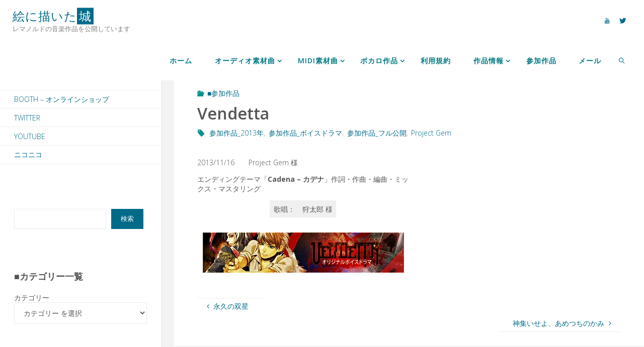

--- FILE ---
content_type: text/html; charset=UTF-8
request_url: https://enikaitashiro.com/?p=1393
body_size: 21484
content:
<!DOCTYPE html>
<html dir="ltr" lang="ja" prefix="og: https://ogp.me/ns#">
<head>
<!-- wexal_pst_init.js does not exist -->
<!-- engagement_delay.js does not exist -->
<!-- lazy_youtube.js does not exist -->
<link rel="dns-prefetch" href="//www.googletagmanager.com/">
<link rel="preconnect" href="//www.googletagmanager.com/">
<link rel="dns-prefetch" href="//pagead2.googlesyndication.com/">
<link rel="dns-prefetch" href="//www.youtube.com/">
<link rel="dns-prefetch" href="//fonts.googleapis.com/">
<meta name="viewport" content="width=device-width, user-scalable=yes, initial-scale=1.0">
<meta http-equiv="X-UA-Compatible" content="IE=edge"/><meta charset="UTF-8">
<link rel="profile" href="http://gmpg.org/xfn/11">
<title>Vendetta - 絵に描いた城</title>
<!-- All in One SEO 4.9.2 - aioseo.com -->
<meta name="robots" content="max-image-preview:large"/>
<meta name="author" content="remanold"/>
<link rel="canonical" href="https://enikaitashiro.com/?p=1393"/>
<meta name="generator" content="All in One SEO (AIOSEO) 4.9.2"/>
<meta property="og:locale" content="ja_JP"/>
<meta property="og:site_name" content="絵に描いた城 - レマノルドの音楽作品を公開しています"/>
<meta property="og:type" content="article"/>
<meta property="og:title" content="Vendetta - 絵に描いた城"/>
<meta property="og:url" content="https://enikaitashiro.com/?p=1393"/>
<meta property="og:image" content="https://enikaitashiro.com/wp-content/uploads/2021/05/cropped-RemanolD.jpg"/>
<meta property="og:image:secure_url" content="https://enikaitashiro.com/wp-content/uploads/2021/05/cropped-RemanolD.jpg"/>
<meta property="og:image:width" content="512"/>
<meta property="og:image:height" content="512"/>
<meta property="article:published_time" content="2013-11-13T04:48:40+00:00"/>
<meta property="article:modified_time" content="2024-11-01T19:03:43+00:00"/>
<meta name="twitter:card" content="summary"/>
<meta name="twitter:site" content="@RemanolD"/>
<meta name="twitter:title" content="Vendetta - 絵に描いた城"/>
<meta name="twitter:image" content="https://enikaitashiro.com/wp-content/uploads/2021/05/cropped-RemanolD.jpg"/>
<script type="application/ld+json" class="aioseo-schema">
			{"@context":"https:\/\/schema.org","@graph":[{"@type":"BlogPosting","@id":"https:\/\/enikaitashiro.com\/?p=1393#blogposting","name":"Vendetta - \u7d75\u306b\u63cf\u3044\u305f\u57ce","headline":"Vendetta","author":{"@id":"https:\/\/enikaitashiro.com\/?author=1#author"},"publisher":{"@id":"https:\/\/enikaitashiro.com\/#person"},"image":{"@type":"ImageObject","url":"https:\/\/enikaitashiro.com\/wp-content\/uploads\/2021\/06\/vendetta.jpg","@id":"https:\/\/enikaitashiro.com\/?p=1393\/#articleImage","width":400,"height":80},"datePublished":"2013-11-13T13:48:40+09:00","dateModified":"2024-11-02T04:03:43+09:00","inLanguage":"ja","mainEntityOfPage":{"@id":"https:\/\/enikaitashiro.com\/?p=1393#webpage"},"isPartOf":{"@id":"https:\/\/enikaitashiro.com\/?p=1393#webpage"},"articleSection":"\u25a0\u53c2\u52a0\u4f5c\u54c1, \u53c2\u52a0\u4f5c\u54c1_2013\u5e74, \u53c2\u52a0\u4f5c\u54c1_\u30dc\u30a4\u30b9\u30c9\u30e9\u30de, \u53c2\u52a0\u4f5c\u54c1_\u30d5\u30eb\u516c\u958b, Project Gem, \u97f3\u58f0"},{"@type":"BreadcrumbList","@id":"https:\/\/enikaitashiro.com\/?p=1393#breadcrumblist","itemListElement":[{"@type":"ListItem","@id":"https:\/\/enikaitashiro.com#listItem","position":1,"name":"\u30db\u30fc\u30e0","item":"https:\/\/enikaitashiro.com","nextItem":{"@type":"ListItem","@id":"https:\/\/enikaitashiro.com\/?cat=13#listItem","name":"\u25a0\u53c2\u52a0\u4f5c\u54c1"}},{"@type":"ListItem","@id":"https:\/\/enikaitashiro.com\/?cat=13#listItem","position":2,"name":"\u25a0\u53c2\u52a0\u4f5c\u54c1","item":"https:\/\/enikaitashiro.com\/?cat=13","nextItem":{"@type":"ListItem","@id":"https:\/\/enikaitashiro.com\/?p=1393#listItem","name":"Vendetta"},"previousItem":{"@type":"ListItem","@id":"https:\/\/enikaitashiro.com#listItem","name":"\u30db\u30fc\u30e0"}},{"@type":"ListItem","@id":"https:\/\/enikaitashiro.com\/?p=1393#listItem","position":3,"name":"Vendetta","previousItem":{"@type":"ListItem","@id":"https:\/\/enikaitashiro.com\/?cat=13#listItem","name":"\u25a0\u53c2\u52a0\u4f5c\u54c1"}}]},{"@type":"Person","@id":"https:\/\/enikaitashiro.com\/#person","name":"\u30ec\u30de\u30ce\u30eb\u30c9","image":"https:\/\/enikaitashiro.com\/wp-content\/uploads\/2021\/05\/cropped-RemanolD.jpg","sameAs":["https:\/\/www.youtube.com\/channel\/UCvur4LxVJIyX16EMGpNH9Og"]},{"@type":"Person","@id":"https:\/\/enikaitashiro.com\/?author=1#author","url":"https:\/\/enikaitashiro.com\/?author=1","name":"remanold","image":{"@type":"ImageObject","@id":"https:\/\/enikaitashiro.com\/?p=1393#authorImage","url":"https:\/\/secure.gravatar.com\/avatar\/5b4415e2f46d1fa710a8b487dcf0b070abdb4beea2225dbdc32ef1210e83ea7f?s=96&d=mm&r=g","width":96,"height":96,"caption":"remanold"}},{"@type":"WebPage","@id":"https:\/\/enikaitashiro.com\/?p=1393#webpage","url":"https:\/\/enikaitashiro.com\/?p=1393","name":"Vendetta - \u7d75\u306b\u63cf\u3044\u305f\u57ce","inLanguage":"ja","isPartOf":{"@id":"https:\/\/enikaitashiro.com\/#website"},"breadcrumb":{"@id":"https:\/\/enikaitashiro.com\/?p=1393#breadcrumblist"},"author":{"@id":"https:\/\/enikaitashiro.com\/?author=1#author"},"creator":{"@id":"https:\/\/enikaitashiro.com\/?author=1#author"},"datePublished":"2013-11-13T13:48:40+09:00","dateModified":"2024-11-02T04:03:43+09:00"},{"@type":"WebSite","@id":"https:\/\/enikaitashiro.com\/#website","url":"https:\/\/enikaitashiro.com\/","name":"\u7d75\u306b\u63cf\u3044\u305f\u57ce","description":"\u30ec\u30de\u30ce\u30eb\u30c9\u306e\u97f3\u697d\u4f5c\u54c1\u3092\u516c\u958b\u3057\u3066\u3044\u307e\u3059","inLanguage":"ja","publisher":{"@id":"https:\/\/enikaitashiro.com\/#person"}}]}
		</script>
<!-- All in One SEO -->
<link rel='dns-prefetch' href='//www.googletagmanager.com'/>
<link rel='dns-prefetch' href='//fonts.googleapis.com'/>
<link rel='dns-prefetch' href='//pagead2.googlesyndication.com'/>
<link rel="alternate" title="oEmbed (JSON)" type="application/json+oembed" href="https://enikaitashiro.com/index.php?rest_route=%2Foembed%2F1.0%2Fembed&#038;url=https%3A%2F%2Fenikaitashiro.com%2F%3Fp%3D1393"/>
<link rel="alternate" title="oEmbed (XML)" type="text/xml+oembed" href="https://enikaitashiro.com/index.php?rest_route=%2Foembed%2F1.0%2Fembed&#038;url=https%3A%2F%2Fenikaitashiro.com%2F%3Fp%3D1393&#038;format=xml"/>
<style id='wp-img-auto-sizes-contain-inline-css'>
img:is([sizes=auto i],[sizes^="auto," i]){contain-intrinsic-size:3000px 1500px}
/*# sourceURL=wp-img-auto-sizes-contain-inline-css */
</style>
<style id='wp-block-library-inline-css'>
:root{--wp-block-synced-color:#7a00df;--wp-block-synced-color--rgb:122,0,223;--wp-bound-block-color:var(--wp-block-synced-color);--wp-editor-canvas-background:#ddd;--wp-admin-theme-color:#007cba;--wp-admin-theme-color--rgb:0,124,186;--wp-admin-theme-color-darker-10:#006ba1;--wp-admin-theme-color-darker-10--rgb:0,107,160.5;--wp-admin-theme-color-darker-20:#005a87;--wp-admin-theme-color-darker-20--rgb:0,90,135;--wp-admin-border-width-focus:2px}@media (min-resolution:192dpi){:root{--wp-admin-border-width-focus:1.5px}}.wp-element-button{cursor:pointer}:root .has-very-light-gray-background-color{background-color:#eee}:root .has-very-dark-gray-background-color{background-color:#313131}:root .has-very-light-gray-color{color:#eee}:root .has-very-dark-gray-color{color:#313131}:root .has-vivid-green-cyan-to-vivid-cyan-blue-gradient-background{background:linear-gradient(135deg,#00d084,#0693e3)}:root .has-purple-crush-gradient-background{background:linear-gradient(135deg,#34e2e4,#4721fb 50%,#ab1dfe)}:root .has-hazy-dawn-gradient-background{background:linear-gradient(135deg,#faaca8,#dad0ec)}:root .has-subdued-olive-gradient-background{background:linear-gradient(135deg,#fafae1,#67a671)}:root .has-atomic-cream-gradient-background{background:linear-gradient(135deg,#fdd79a,#004a59)}:root .has-nightshade-gradient-background{background:linear-gradient(135deg,#330968,#31cdcf)}:root .has-midnight-gradient-background{background:linear-gradient(135deg,#020381,#2874fc)}:root{--wp--preset--font-size--normal:16px;--wp--preset--font-size--huge:42px}.has-regular-font-size{font-size:1em}.has-larger-font-size{font-size:2.625em}.has-normal-font-size{font-size:var(--wp--preset--font-size--normal)}.has-huge-font-size{font-size:var(--wp--preset--font-size--huge)}.has-text-align-center{text-align:center}.has-text-align-left{text-align:left}.has-text-align-right{text-align:right}.has-fit-text{white-space:nowrap!important}#end-resizable-editor-section{display:none}.aligncenter{clear:both}.items-justified-left{justify-content:flex-start}.items-justified-center{justify-content:center}.items-justified-right{justify-content:flex-end}.items-justified-space-between{justify-content:space-between}.screen-reader-text{border:0;clip-path:inset(50%);height:1px;margin:-1px;overflow:hidden;padding:0;position:absolute;width:1px;word-wrap:normal!important}.screen-reader-text:focus{background-color:#ddd;clip-path:none;color:#444;display:block;font-size:1em;height:auto;left:5px;line-height:normal;padding:15px 23px 14px;text-decoration:none;top:5px;width:auto;z-index:100000}html :where(.has-border-color){border-style:solid}html :where([style*=border-top-color]){border-top-style:solid}html :where([style*=border-right-color]){border-right-style:solid}html :where([style*=border-bottom-color]){border-bottom-style:solid}html :where([style*=border-left-color]){border-left-style:solid}html :where([style*=border-width]){border-style:solid}html :where([style*=border-top-width]){border-top-style:solid}html :where([style*=border-right-width]){border-right-style:solid}html :where([style*=border-bottom-width]){border-bottom-style:solid}html :where([style*=border-left-width]){border-left-style:solid}html :where(img[class*=wp-image-]){height:auto;max-width:100%}:where(figure){margin:0 0 1em}html :where(.is-position-sticky){--wp-admin--admin-bar--position-offset:var(--wp-admin--admin-bar--height,0px)}@media screen and (max-width:600px){html :where(.is-position-sticky){--wp-admin--admin-bar--position-offset:0px}}

/*# sourceURL=wp-block-library-inline-css */
</style><style id='wp-block-button-inline-css'>
.wp-block-button__link{align-content:center;box-sizing:border-box;cursor:pointer;display:inline-block;height:100%;text-align:center;word-break:break-word}.wp-block-button__link.aligncenter{text-align:center}.wp-block-button__link.alignright{text-align:right}:where(.wp-block-button__link){border-radius:9999px;box-shadow:none;padding:calc(.667em + 2px) calc(1.333em + 2px);text-decoration:none}.wp-block-button[style*=text-decoration] .wp-block-button__link{text-decoration:inherit}.wp-block-buttons>.wp-block-button.has-custom-width{max-width:none}.wp-block-buttons>.wp-block-button.has-custom-width .wp-block-button__link{width:100%}.wp-block-buttons>.wp-block-button.has-custom-font-size .wp-block-button__link{font-size:inherit}.wp-block-buttons>.wp-block-button.wp-block-button__width-25{width:calc(25% - var(--wp--style--block-gap, .5em)*.75)}.wp-block-buttons>.wp-block-button.wp-block-button__width-50{width:calc(50% - var(--wp--style--block-gap, .5em)*.5)}.wp-block-buttons>.wp-block-button.wp-block-button__width-75{width:calc(75% - var(--wp--style--block-gap, .5em)*.25)}.wp-block-buttons>.wp-block-button.wp-block-button__width-100{flex-basis:100%;width:100%}.wp-block-buttons.is-vertical>.wp-block-button.wp-block-button__width-25{width:25%}.wp-block-buttons.is-vertical>.wp-block-button.wp-block-button__width-50{width:50%}.wp-block-buttons.is-vertical>.wp-block-button.wp-block-button__width-75{width:75%}.wp-block-button.is-style-squared,.wp-block-button__link.wp-block-button.is-style-squared{border-radius:0}.wp-block-button.no-border-radius,.wp-block-button__link.no-border-radius{border-radius:0!important}:root :where(.wp-block-button .wp-block-button__link.is-style-outline),:root :where(.wp-block-button.is-style-outline>.wp-block-button__link){border:2px solid;padding:.667em 1.333em}:root :where(.wp-block-button .wp-block-button__link.is-style-outline:not(.has-text-color)),:root :where(.wp-block-button.is-style-outline>.wp-block-button__link:not(.has-text-color)){color:currentColor}:root :where(.wp-block-button .wp-block-button__link.is-style-outline:not(.has-background)),:root :where(.wp-block-button.is-style-outline>.wp-block-button__link:not(.has-background)){background-color:initial;background-image:none}
/*# sourceURL=https://enikaitashiro.com/wp-includes/blocks/button/style.min.css */
</style>
<style id='wp-block-categories-inline-css'>
.wp-block-categories{box-sizing:border-box}.wp-block-categories.alignleft{margin-right:2em}.wp-block-categories.alignright{margin-left:2em}.wp-block-categories.wp-block-categories-dropdown.aligncenter{text-align:center}.wp-block-categories .wp-block-categories__label{display:block;width:100%}
/*# sourceURL=https://enikaitashiro.com/wp-includes/blocks/categories/style.min.css */
</style>
<style id='wp-block-heading-inline-css'>
h1:where(.wp-block-heading).has-background,h2:where(.wp-block-heading).has-background,h3:where(.wp-block-heading).has-background,h4:where(.wp-block-heading).has-background,h5:where(.wp-block-heading).has-background,h6:where(.wp-block-heading).has-background{padding:1.25em 2.375em}h1.has-text-align-left[style*=writing-mode]:where([style*=vertical-lr]),h1.has-text-align-right[style*=writing-mode]:where([style*=vertical-rl]),h2.has-text-align-left[style*=writing-mode]:where([style*=vertical-lr]),h2.has-text-align-right[style*=writing-mode]:where([style*=vertical-rl]),h3.has-text-align-left[style*=writing-mode]:where([style*=vertical-lr]),h3.has-text-align-right[style*=writing-mode]:where([style*=vertical-rl]),h4.has-text-align-left[style*=writing-mode]:where([style*=vertical-lr]),h4.has-text-align-right[style*=writing-mode]:where([style*=vertical-rl]),h5.has-text-align-left[style*=writing-mode]:where([style*=vertical-lr]),h5.has-text-align-right[style*=writing-mode]:where([style*=vertical-rl]),h6.has-text-align-left[style*=writing-mode]:where([style*=vertical-lr]),h6.has-text-align-right[style*=writing-mode]:where([style*=vertical-rl]){rotate:180deg}
/*# sourceURL=https://enikaitashiro.com/wp-includes/blocks/heading/style.min.css */
</style>
<style id='wp-block-buttons-inline-css'>
.wp-block-buttons{box-sizing:border-box}.wp-block-buttons.is-vertical{flex-direction:column}.wp-block-buttons.is-vertical>.wp-block-button:last-child{margin-bottom:0}.wp-block-buttons>.wp-block-button{display:inline-block;margin:0}.wp-block-buttons.is-content-justification-left{justify-content:flex-start}.wp-block-buttons.is-content-justification-left.is-vertical{align-items:flex-start}.wp-block-buttons.is-content-justification-center{justify-content:center}.wp-block-buttons.is-content-justification-center.is-vertical{align-items:center}.wp-block-buttons.is-content-justification-right{justify-content:flex-end}.wp-block-buttons.is-content-justification-right.is-vertical{align-items:flex-end}.wp-block-buttons.is-content-justification-space-between{justify-content:space-between}.wp-block-buttons.aligncenter{text-align:center}.wp-block-buttons:not(.is-content-justification-space-between,.is-content-justification-right,.is-content-justification-left,.is-content-justification-center) .wp-block-button.aligncenter{margin-left:auto;margin-right:auto;width:100%}.wp-block-buttons[style*=text-decoration] .wp-block-button,.wp-block-buttons[style*=text-decoration] .wp-block-button__link{text-decoration:inherit}.wp-block-buttons.has-custom-font-size .wp-block-button__link{font-size:inherit}.wp-block-buttons .wp-block-button__link{width:100%}.wp-block-button.aligncenter{text-align:center}
/*# sourceURL=https://enikaitashiro.com/wp-includes/blocks/buttons/style.min.css */
</style>
<style id='wp-block-search-inline-css'>
.wp-block-search__button{margin-left:10px;word-break:normal}.wp-block-search__button.has-icon{line-height:0}.wp-block-search__button svg{height:1.25em;min-height:24px;min-width:24px;width:1.25em;fill:currentColor;vertical-align:text-bottom}:where(.wp-block-search__button){border:1px solid #ccc;padding:6px 10px}.wp-block-search__inside-wrapper{display:flex;flex:auto;flex-wrap:nowrap;max-width:100%}.wp-block-search__label{width:100%}.wp-block-search.wp-block-search__button-only .wp-block-search__button{box-sizing:border-box;display:flex;flex-shrink:0;justify-content:center;margin-left:0;max-width:100%}.wp-block-search.wp-block-search__button-only .wp-block-search__inside-wrapper{min-width:0!important;transition-property:width}.wp-block-search.wp-block-search__button-only .wp-block-search__input{flex-basis:100%;transition-duration:.3s}.wp-block-search.wp-block-search__button-only.wp-block-search__searchfield-hidden,.wp-block-search.wp-block-search__button-only.wp-block-search__searchfield-hidden .wp-block-search__inside-wrapper{overflow:hidden}.wp-block-search.wp-block-search__button-only.wp-block-search__searchfield-hidden .wp-block-search__input{border-left-width:0!important;border-right-width:0!important;flex-basis:0;flex-grow:0;margin:0;min-width:0!important;padding-left:0!important;padding-right:0!important;width:0!important}:where(.wp-block-search__input){appearance:none;border:1px solid #949494;flex-grow:1;font-family:inherit;font-size:inherit;font-style:inherit;font-weight:inherit;letter-spacing:inherit;line-height:inherit;margin-left:0;margin-right:0;min-width:3rem;padding:8px;text-decoration:unset!important;text-transform:inherit}:where(.wp-block-search__button-inside .wp-block-search__inside-wrapper){background-color:#fff;border:1px solid #949494;box-sizing:border-box;padding:4px}:where(.wp-block-search__button-inside .wp-block-search__inside-wrapper) .wp-block-search__input{border:none;border-radius:0;padding:0 4px}:where(.wp-block-search__button-inside .wp-block-search__inside-wrapper) .wp-block-search__input:focus{outline:none}:where(.wp-block-search__button-inside .wp-block-search__inside-wrapper) :where(.wp-block-search__button){padding:4px 8px}.wp-block-search.aligncenter .wp-block-search__inside-wrapper{margin:auto}.wp-block[data-align=right] .wp-block-search.wp-block-search__button-only .wp-block-search__inside-wrapper{float:right}
/*# sourceURL=https://enikaitashiro.com/wp-includes/blocks/search/style.min.css */
</style>
<style id='wp-block-spacer-inline-css'>
.wp-block-spacer{clear:both}
/*# sourceURL=https://enikaitashiro.com/wp-includes/blocks/spacer/style.min.css */
</style>
<style id='global-styles-inline-css'>
:root{--wp--preset--aspect-ratio--square: 1;--wp--preset--aspect-ratio--4-3: 4/3;--wp--preset--aspect-ratio--3-4: 3/4;--wp--preset--aspect-ratio--3-2: 3/2;--wp--preset--aspect-ratio--2-3: 2/3;--wp--preset--aspect-ratio--16-9: 16/9;--wp--preset--aspect-ratio--9-16: 9/16;--wp--preset--color--black: #000000;--wp--preset--color--cyan-bluish-gray: #abb8c3;--wp--preset--color--white: #ffffff;--wp--preset--color--pale-pink: #f78da7;--wp--preset--color--vivid-red: #cf2e2e;--wp--preset--color--luminous-vivid-orange: #ff6900;--wp--preset--color--luminous-vivid-amber: #fcb900;--wp--preset--color--light-green-cyan: #7bdcb5;--wp--preset--color--vivid-green-cyan: #00d084;--wp--preset--color--pale-cyan-blue: #8ed1fc;--wp--preset--color--vivid-cyan-blue: #0693e3;--wp--preset--color--vivid-purple: #9b51e0;--wp--preset--color--accent-1: #006b89;--wp--preset--color--accent-2: #00918e;--wp--preset--color--headings: #333;--wp--preset--color--sitetext: #555;--wp--preset--color--sitebg: #fff;--wp--preset--gradient--vivid-cyan-blue-to-vivid-purple: linear-gradient(135deg,rgb(6,147,227) 0%,rgb(155,81,224) 100%);--wp--preset--gradient--light-green-cyan-to-vivid-green-cyan: linear-gradient(135deg,rgb(122,220,180) 0%,rgb(0,208,130) 100%);--wp--preset--gradient--luminous-vivid-amber-to-luminous-vivid-orange: linear-gradient(135deg,rgb(252,185,0) 0%,rgb(255,105,0) 100%);--wp--preset--gradient--luminous-vivid-orange-to-vivid-red: linear-gradient(135deg,rgb(255,105,0) 0%,rgb(207,46,46) 100%);--wp--preset--gradient--very-light-gray-to-cyan-bluish-gray: linear-gradient(135deg,rgb(238,238,238) 0%,rgb(169,184,195) 100%);--wp--preset--gradient--cool-to-warm-spectrum: linear-gradient(135deg,rgb(74,234,220) 0%,rgb(151,120,209) 20%,rgb(207,42,186) 40%,rgb(238,44,130) 60%,rgb(251,105,98) 80%,rgb(254,248,76) 100%);--wp--preset--gradient--blush-light-purple: linear-gradient(135deg,rgb(255,206,236) 0%,rgb(152,150,240) 100%);--wp--preset--gradient--blush-bordeaux: linear-gradient(135deg,rgb(254,205,165) 0%,rgb(254,45,45) 50%,rgb(107,0,62) 100%);--wp--preset--gradient--luminous-dusk: linear-gradient(135deg,rgb(255,203,112) 0%,rgb(199,81,192) 50%,rgb(65,88,208) 100%);--wp--preset--gradient--pale-ocean: linear-gradient(135deg,rgb(255,245,203) 0%,rgb(182,227,212) 50%,rgb(51,167,181) 100%);--wp--preset--gradient--electric-grass: linear-gradient(135deg,rgb(202,248,128) 0%,rgb(113,206,126) 100%);--wp--preset--gradient--midnight: linear-gradient(135deg,rgb(2,3,129) 0%,rgb(40,116,252) 100%);--wp--preset--font-size--small: 8px;--wp--preset--font-size--medium: 20px;--wp--preset--font-size--large: 22px;--wp--preset--font-size--x-large: 42px;--wp--preset--font-size--normal: 14px;--wp--preset--font-size--larger: 35px;--wp--preset--spacing--20: 0.44rem;--wp--preset--spacing--30: 0.67rem;--wp--preset--spacing--40: 1rem;--wp--preset--spacing--50: 1.5rem;--wp--preset--spacing--60: 2.25rem;--wp--preset--spacing--70: 3.38rem;--wp--preset--spacing--80: 5.06rem;--wp--preset--shadow--natural: 6px 6px 9px rgba(0, 0, 0, 0.2);--wp--preset--shadow--deep: 12px 12px 50px rgba(0, 0, 0, 0.4);--wp--preset--shadow--sharp: 6px 6px 0px rgba(0, 0, 0, 0.2);--wp--preset--shadow--outlined: 6px 6px 0px -3px rgb(255, 255, 255), 6px 6px rgb(0, 0, 0);--wp--preset--shadow--crisp: 6px 6px 0px rgb(0, 0, 0);}:where(.is-layout-flex){gap: 0.5em;}:where(.is-layout-grid){gap: 0.5em;}body .is-layout-flex{display: flex;}.is-layout-flex{flex-wrap: wrap;align-items: center;}.is-layout-flex > :is(*, div){margin: 0;}body .is-layout-grid{display: grid;}.is-layout-grid > :is(*, div){margin: 0;}:where(.wp-block-columns.is-layout-flex){gap: 2em;}:where(.wp-block-columns.is-layout-grid){gap: 2em;}:where(.wp-block-post-template.is-layout-flex){gap: 1.25em;}:where(.wp-block-post-template.is-layout-grid){gap: 1.25em;}.has-black-color{color: var(--wp--preset--color--black) !important;}.has-cyan-bluish-gray-color{color: var(--wp--preset--color--cyan-bluish-gray) !important;}.has-white-color{color: var(--wp--preset--color--white) !important;}.has-pale-pink-color{color: var(--wp--preset--color--pale-pink) !important;}.has-vivid-red-color{color: var(--wp--preset--color--vivid-red) !important;}.has-luminous-vivid-orange-color{color: var(--wp--preset--color--luminous-vivid-orange) !important;}.has-luminous-vivid-amber-color{color: var(--wp--preset--color--luminous-vivid-amber) !important;}.has-light-green-cyan-color{color: var(--wp--preset--color--light-green-cyan) !important;}.has-vivid-green-cyan-color{color: var(--wp--preset--color--vivid-green-cyan) !important;}.has-pale-cyan-blue-color{color: var(--wp--preset--color--pale-cyan-blue) !important;}.has-vivid-cyan-blue-color{color: var(--wp--preset--color--vivid-cyan-blue) !important;}.has-vivid-purple-color{color: var(--wp--preset--color--vivid-purple) !important;}.has-black-background-color{background-color: var(--wp--preset--color--black) !important;}.has-cyan-bluish-gray-background-color{background-color: var(--wp--preset--color--cyan-bluish-gray) !important;}.has-white-background-color{background-color: var(--wp--preset--color--white) !important;}.has-pale-pink-background-color{background-color: var(--wp--preset--color--pale-pink) !important;}.has-vivid-red-background-color{background-color: var(--wp--preset--color--vivid-red) !important;}.has-luminous-vivid-orange-background-color{background-color: var(--wp--preset--color--luminous-vivid-orange) !important;}.has-luminous-vivid-amber-background-color{background-color: var(--wp--preset--color--luminous-vivid-amber) !important;}.has-light-green-cyan-background-color{background-color: var(--wp--preset--color--light-green-cyan) !important;}.has-vivid-green-cyan-background-color{background-color: var(--wp--preset--color--vivid-green-cyan) !important;}.has-pale-cyan-blue-background-color{background-color: var(--wp--preset--color--pale-cyan-blue) !important;}.has-vivid-cyan-blue-background-color{background-color: var(--wp--preset--color--vivid-cyan-blue) !important;}.has-vivid-purple-background-color{background-color: var(--wp--preset--color--vivid-purple) !important;}.has-black-border-color{border-color: var(--wp--preset--color--black) !important;}.has-cyan-bluish-gray-border-color{border-color: var(--wp--preset--color--cyan-bluish-gray) !important;}.has-white-border-color{border-color: var(--wp--preset--color--white) !important;}.has-pale-pink-border-color{border-color: var(--wp--preset--color--pale-pink) !important;}.has-vivid-red-border-color{border-color: var(--wp--preset--color--vivid-red) !important;}.has-luminous-vivid-orange-border-color{border-color: var(--wp--preset--color--luminous-vivid-orange) !important;}.has-luminous-vivid-amber-border-color{border-color: var(--wp--preset--color--luminous-vivid-amber) !important;}.has-light-green-cyan-border-color{border-color: var(--wp--preset--color--light-green-cyan) !important;}.has-vivid-green-cyan-border-color{border-color: var(--wp--preset--color--vivid-green-cyan) !important;}.has-pale-cyan-blue-border-color{border-color: var(--wp--preset--color--pale-cyan-blue) !important;}.has-vivid-cyan-blue-border-color{border-color: var(--wp--preset--color--vivid-cyan-blue) !important;}.has-vivid-purple-border-color{border-color: var(--wp--preset--color--vivid-purple) !important;}.has-vivid-cyan-blue-to-vivid-purple-gradient-background{background: var(--wp--preset--gradient--vivid-cyan-blue-to-vivid-purple) !important;}.has-light-green-cyan-to-vivid-green-cyan-gradient-background{background: var(--wp--preset--gradient--light-green-cyan-to-vivid-green-cyan) !important;}.has-luminous-vivid-amber-to-luminous-vivid-orange-gradient-background{background: var(--wp--preset--gradient--luminous-vivid-amber-to-luminous-vivid-orange) !important;}.has-luminous-vivid-orange-to-vivid-red-gradient-background{background: var(--wp--preset--gradient--luminous-vivid-orange-to-vivid-red) !important;}.has-very-light-gray-to-cyan-bluish-gray-gradient-background{background: var(--wp--preset--gradient--very-light-gray-to-cyan-bluish-gray) !important;}.has-cool-to-warm-spectrum-gradient-background{background: var(--wp--preset--gradient--cool-to-warm-spectrum) !important;}.has-blush-light-purple-gradient-background{background: var(--wp--preset--gradient--blush-light-purple) !important;}.has-blush-bordeaux-gradient-background{background: var(--wp--preset--gradient--blush-bordeaux) !important;}.has-luminous-dusk-gradient-background{background: var(--wp--preset--gradient--luminous-dusk) !important;}.has-pale-ocean-gradient-background{background: var(--wp--preset--gradient--pale-ocean) !important;}.has-electric-grass-gradient-background{background: var(--wp--preset--gradient--electric-grass) !important;}.has-midnight-gradient-background{background: var(--wp--preset--gradient--midnight) !important;}.has-small-font-size{font-size: var(--wp--preset--font-size--small) !important;}.has-medium-font-size{font-size: var(--wp--preset--font-size--medium) !important;}.has-large-font-size{font-size: var(--wp--preset--font-size--large) !important;}.has-x-large-font-size{font-size: var(--wp--preset--font-size--x-large) !important;}
:where(.wp-block-columns.is-layout-flex){gap: 2em;}:where(.wp-block-columns.is-layout-grid){gap: 2em;}
/*# sourceURL=global-styles-inline-css */
</style>
<style id='core-block-supports-inline-css'>
.wp-container-core-columns-is-layout-9d6595d7{flex-wrap:nowrap;}.wp-container-core-buttons-is-layout-16018d1d{justify-content:center;}
/*# sourceURL=core-block-supports-inline-css */
</style>
<style id='classic-theme-styles-inline-css'>
/*! This file is auto-generated */
.wp-block-button__link{color:#fff;background-color:#32373c;border-radius:9999px;box-shadow:none;text-decoration:none;padding:calc(.667em + 2px) calc(1.333em + 2px);font-size:1.125em}.wp-block-file__button{background:#32373c;color:#fff;text-decoration:none}
/*# sourceURL=/wp-includes/css/classic-themes.min.css */
</style>
<link rel='stylesheet' id='fluida-themefonts-css' href='https://enikaitashiro.com/wp-content/themes/fluida/resources/fonts/fontfaces.css?ver=1.8.8.1' media='all'/>
<link rel='stylesheet' id='fluida-googlefonts-css' href='//fonts.googleapis.com/css?family=Open+Sans%3A%7COpen+Sans+Condensed%3A300%7COpen+Sans%3A100%2C200%2C300%2C400%2C500%2C600%2C700%2C800%2C900%7COpen+Sans%3A600%7COpen+Sans%3A300&#038;ver=1.8.8.1' media='all'/>
<link rel='stylesheet' id='fluida-main-css' href='https://enikaitashiro.com/wp-content/themes/fluida/style.css?ver=1.8.8.1' media='all'/>
<style id='fluida-main-inline-css'>
 #site-header-main-inside, #container, #colophon-inside, #footer-inside, #breadcrumbs-container-inside, #wp-custom-header { margin: 0 auto; max-width: 1920px; } #site-header-main { left: 0; right: 0; } #primary { width: 320px; } #secondary { width: 320px; } #container.one-column { } #container.two-columns-right #secondary { float: right; } #container.two-columns-right .main, .two-columns-right #breadcrumbs { width: calc( 98% - 320px ); float: left; } #container.two-columns-left #primary { float: left; } #container.two-columns-left .main, .two-columns-left #breadcrumbs { width: calc( 98% - 320px ); float: right; } #container.three-columns-right #primary, #container.three-columns-left #primary, #container.three-columns-sided #primary { float: left; } #container.three-columns-right #secondary, #container.three-columns-left #secondary, #container.three-columns-sided #secondary { float: left; } #container.three-columns-right #primary, #container.three-columns-left #secondary { margin-left: 2%; margin-right: 2%; } #container.three-columns-right .main, .three-columns-right #breadcrumbs { width: calc( 96% - 640px ); float: left; } #container.three-columns-left .main, .three-columns-left #breadcrumbs { width: calc( 96% - 640px ); float: right; } #container.three-columns-sided #secondary { float: right; } #container.three-columns-sided .main, .three-columns-sided #breadcrumbs { width: calc( 96% - 640px ); float: right; margin: 0 calc( 2% + 320px ) 0 -1920px; } html { font-family: Open Sans; font-size: 14px; font-weight: 300; line-height: 1.4; } #site-title { font-family: Open Sans Condensed; font-size: 170%; font-weight: 300; } #access ul li a { font-family: Open Sans; font-size: 100%; font-weight: 600; } #access i.search-icon { ; } .widget-title { font-family: Open Sans; font-size: 110%; font-weight: 600; } .widget-container { font-family: Open Sans; font-size: 100%; font-weight: 300; } .entry-title, #reply-title, .woocommerce .main .page-title, .woocommerce .main .entry-title { font-family: Open Sans; font-size: 230%; font-weight: 600; } .content-masonry .entry-title { font-size: 172.5%; } h1 { font-size: 2.33em; } h2 { font-size: 2.06em; } h3 { font-size: 1.79em; } h4 { font-size: 1.52em; } h5 { font-size: 1.25em; } h6 { font-size: 0.98em; } h1, h2, h3, h4, h5, h6 { font-family: Open Sans; font-weight: 300; } .lp-staticslider .staticslider-caption-title, .seriousslider.seriousslider-theme .seriousslider-caption-title { font-family: Open Sans; } body { color: #555; background-color: #F3F3F3; } #site-header-main, #site-header-main-inside, #access ul li a, #access ul ul, #access::after { background-color: #fff; } #access .menu-main-search .searchform { border-color: #007984; background-color: #007984; } .menu-search-animated .searchform input[type="search"], .menu-search-animated .searchform input[type="search"]:focus { color: #fff; } #header a { color: #006b89; } #access > div > ul > li, #access > div > ul > li > a { color: #007984; } #access ul.sub-menu li a, #access ul.children li a { color: #555; } #access ul.sub-menu li:hover > a, #access ul.children li:hover > a { background-color: rgba(85,85,85,0.1); } #access > div > ul > li:hover > a { color: #fff; } #access ul > li.current_page_item > a, #access ul > li.current-menu-item > a, #access ul > li.current_page_ancestor > a, #access ul > li.current-menu-ancestor > a, #access .sub-menu, #access .children { border-top-color: #007984; } #access ul ul ul { border-left-color: rgba(85,85,85,0.5); } #access > div > ul > li:hover > a { background-color: #007984; } #access ul.children > li.current_page_item > a, #access ul.sub-menu > li.current-menu-item > a, #access ul.children > li.current_page_ancestor > a, #access ul.sub-menu > li.current-menu-ancestor > a { border-color: #555; } .searchform .searchsubmit, .searchform:hover input[type="search"], .searchform input[type="search"]:focus { color: #fff; background-color: transparent; } .searchform::after, .searchform input[type="search"]:focus, .searchform .searchsubmit:hover { background-color: #006b89; } article.hentry, #primary, .searchform, .main > div:not(#content-masonry), .main > header, .main > nav#nav-below, .pagination span, .pagination a, #nav-old-below .nav-previous, #nav-old-below .nav-next { background-color: #fff; } #breadcrumbs-container { background-color: #f8f8f8;} #secondary { ; } #colophon, #footer { background-color: #222226; color: #AAA; } span.entry-format { color: #006b89; } .format-aside { border-top-color: #F3F3F3; } article.hentry .post-thumbnail-container { background-color: rgba(85,85,85,0.15); } .entry-content blockquote::before, .entry-content blockquote::after { color: rgba(85,85,85,0.1); } .entry-content h1, .entry-content h2, .entry-content h3, .entry-content h4, .lp-text-content h1, .lp-text-content h2, .lp-text-content h3, .lp-text-content h4 { color: #333; } a { color: #006b89; } a:hover, .entry-meta span a:hover, .comments-link a:hover { color: #00918e; } #footer a, .page-title strong { color: #006b89; } #footer a:hover, #site-title a:hover span { color: #00918e; } #access > div > ul > li.menu-search-animated:hover i { color: #fff; } .continue-reading-link { color: #fff; background-color: #00918e} .continue-reading-link:before { background-color: #006b89} .continue-reading-link:hover { color: #fff; } header.pad-container { border-top-color: #006b89; } article.sticky:after { background-color: rgba(0,107,137,1); } .socials a:before { color: #006b89; } .socials a:hover:before { color: #00918e; } .fluida-normalizedtags #content .tagcloud a { color: #fff; background-color: #006b89; } .fluida-normalizedtags #content .tagcloud a:hover { background-color: #00918e; } #toTop .icon-back2top:before { color: #006b89; } #toTop:hover .icon-back2top:before { color: #00918e; } .entry-meta .icon-metas:before { color: #00918e; } .page-link a:hover { border-top-color: #00918e; } #site-title span a span:nth-child(6) { background-color: #006b89; color: #fff; width: 1.4em; margin-right: .1em; text-align: center; line-height: 1.4; font-weight: 300; } #site-title span a:hover span:nth-child(6) { background-color: #00918e; } .fluida-caption-one .main .wp-caption .wp-caption-text { border-bottom-color: #eeeeee; } .fluida-caption-two .main .wp-caption .wp-caption-text { background-color: #f5f5f5; } .fluida-image-one .entry-content img[class*="align"], .fluida-image-one .entry-summary img[class*="align"], .fluida-image-two .entry-content img[class*='align'], .fluida-image-two .entry-summary img[class*='align'] { border-color: #eeeeee; } .fluida-image-five .entry-content img[class*='align'], .fluida-image-five .entry-summary img[class*='align'] { border-color: #006b89; } /* diffs */ span.edit-link a.post-edit-link, span.edit-link a.post-edit-link:hover, span.edit-link .icon-edit:before { color: #9a9a9a; } .searchform { border-color: #ebebeb; } .entry-meta span, .entry-utility span, .entry-meta time, .comment-meta a, #breadcrumbs-nav .icon-angle-right::before, .footermenu ul li span.sep { color: #9a9a9a; } #footer { border-top-color: #36363a; } #colophon .widget-container:after { background-color: #36363a; } #commentform { max-width:650px;} code, .reply a:after, #nav-below .nav-previous a:before, #nav-below .nav-next a:before, .reply a:after { background-color: #eeeeee; } pre, .entry-meta .author, nav.sidebarmenu, .page-link > span, article .author-info, .comment-author, .commentlist .comment-body, .commentlist .pingback, nav.sidebarmenu li a { border-color: #eeeeee; } select, input[type], textarea { color: #555; } button, input[type="button"], input[type="submit"], input[type="reset"] { background-color: #006b89; color: #fff; } button:hover, input[type="button"]:hover, input[type="submit"]:hover, input[type="reset"]:hover { background-color: #00918e; } select, input[type], textarea { border-color: #e9e9e9; } input[type]:hover, textarea:hover, select:hover, input[type]:focus, textarea:focus, select:focus { border-color: #cdcdcd; } hr { background-color: #e9e9e9; } #toTop { background-color: rgba(250,250,250,0.8) } /* gutenberg */ .wp-block-image.alignwide { margin-left: -7%; margin-right: -7%; } .wp-block-image.alignwide img { width: 115%; max-width: 115%; } .has-accent-1-color, .has-accent-1-color:hover { color: #006b89; } .has-accent-2-color, .has-accent-2-color:hover { color: #00918e; } .has-headings-color, .has-headings-color:hover { color: #333; } .has-sitetext-color, .has-sitetext-color:hover { color: #555; } .has-sitebg-color, .has-sitebg-color:hover { color: #fff; } .has-accent-1-background-color { background-color: #006b89; } .has-accent-2-background-color { background-color: #00918e; } .has-headings-background-color { background-color: #333; } .has-sitetext-background-color { background-color: #555; } .has-sitebg-background-color { background-color: #fff; } .has-small-font-size { font-size: 8px; } .has-regular-font-size { font-size: 14px; } .has-large-font-size { font-size: 22px; } .has-larger-font-size { font-size: 35px; } .has-huge-font-size { font-size: 35px; } /* woocommerce */ .woocommerce-page #respond input#submit.alt, .woocommerce a.button.alt, .woocommerce-page button.button.alt, .woocommerce input.button.alt, .woocommerce #respond input#submit, .woocommerce a.button, .woocommerce button.button, .woocommerce input.button { background-color: #006b89; color: #fff; line-height: 1.4; } .woocommerce #respond input#submit:hover, .woocommerce a.button:hover, .woocommerce button.button:hover, .woocommerce input.button:hover { background-color: #228dab; color: #fff;} .woocommerce-page #respond input#submit.alt, .woocommerce a.button.alt, .woocommerce-page button.button.alt, .woocommerce input.button.alt { background-color: #00918e; color: #fff; line-height: 1.4; } .woocommerce-page #respond input#submit.alt:hover, .woocommerce a.button.alt:hover, .woocommerce-page button.button.alt:hover, .woocommerce input.button.alt:hover { background-color: #22b3b0; color: #fff;} .woocommerce div.product .woocommerce-tabs ul.tabs li.active { border-bottom-color: #fff; } .woocommerce #respond input#submit.alt.disabled, .woocommerce #respond input#submit.alt.disabled:hover, .woocommerce #respond input#submit.alt:disabled, .woocommerce #respond input#submit.alt:disabled:hover, .woocommerce #respond input#submit.alt[disabled]:disabled, .woocommerce #respond input#submit.alt[disabled]:disabled:hover, .woocommerce a.button.alt.disabled, .woocommerce a.button.alt.disabled:hover, .woocommerce a.button.alt:disabled, .woocommerce a.button.alt:disabled:hover, .woocommerce a.button.alt[disabled]:disabled, .woocommerce a.button.alt[disabled]:disabled:hover, .woocommerce button.button.alt.disabled, .woocommerce button.button.alt.disabled:hover, .woocommerce button.button.alt:disabled, .woocommerce button.button.alt:disabled:hover, .woocommerce button.button.alt[disabled]:disabled, .woocommerce button.button.alt[disabled]:disabled:hover, .woocommerce input.button.alt.disabled, .woocommerce input.button.alt.disabled:hover, .woocommerce input.button.alt:disabled, .woocommerce input.button.alt:disabled:hover, .woocommerce input.button.alt[disabled]:disabled, .woocommerce input.button.alt[disabled]:disabled:hover { background-color: #00918e; } .woocommerce ul.products li.product .price, .woocommerce div.product p.price, .woocommerce div.product span.price { color: #232323 } #add_payment_method #payment, .woocommerce-cart #payment, .woocommerce-checkout #payment { background: #f5f5f5; } /* mobile menu */ nav#mobile-menu { background-color: #fff; color: #007984;} #mobile-menu .menu-main-search input[type="search"] { color: #007984; } .main .entry-content, .main .entry-summary { text-align: inherit; } .main p, .main ul, .main ol, .main dd, .main pre, .main hr { margin-bottom: 1em; } .main .entry-content p { text-indent: 0em; } .main a.post-featured-image { background-position: center center; } #content { margin-top: 10px; } #content { padding-left: 0px; padding-right: 0px; } #header-widget-area { width: 33%; right: 10px; } .fluida-stripped-table .main thead th, .fluida-bordered-table .main thead th, .fluida-stripped-table .main td, .fluida-stripped-table .main th, .fluida-bordered-table .main th, .fluida-bordered-table .main td { border-color: #e9e9e9; } .fluida-clean-table .main th, .fluida-stripped-table .main tr:nth-child(even) td, .fluida-stripped-table .main tr:nth-child(even) th { background-color: #f6f6f6; } .fluida-cropped-featured .main .post-thumbnail-container { height: 200px; } .fluida-responsive-featured .main .post-thumbnail-container { max-height: 200px; height: auto; } #secondary { border: 0; box-shadow: none; } #primary + #secondary { padding-left: 1em; } article.hentry .article-inner, #breadcrumbs-nav, body.woocommerce.woocommerce-page #breadcrumbs-nav, #content-masonry article.hentry .article-inner, .pad-container { padding-left: 5%; padding-right: 5%; } .fluida-magazine-two.archive #breadcrumbs-nav, .fluida-magazine-two.archive .pad-container, .fluida-magazine-two.search #breadcrumbs-nav, .fluida-magazine-two.search .pad-container, .fluida-magazine-two.page-template-template-page-with-intro #breadcrumbs-nav, .fluida-magazine-two.page-template-template-page-with-intro .pad-container { padding-left: 2.5%; padding-right: 2.5%; } .fluida-magazine-three.archive #breadcrumbs-nav, .fluida-magazine-three.archive .pad-container, .fluida-magazine-three.search #breadcrumbs-nav, .fluida-magazine-three.search .pad-container, .fluida-magazine-three.page-template-template-page-with-intro #breadcrumbs-nav, .fluida-magazine-three.page-template-template-page-with-intro .pad-container { padding-left: 1.6666666666667%; padding-right: 1.6666666666667%; } #site-header-main { height:80px; } #sheader, .identity, #nav-toggle { height:80px; line-height:80px; } #access div > ul > li > a { line-height:78px; } #access .menu-main-search > a, #branding { height:80px; } .fluida-responsive-headerimage #masthead #header-image-main-inside { max-height: 250px; } .fluida-cropped-headerimage #masthead div.header-image { height: 250px; } #site-description { display: block; } #masthead #site-header-main { position: fixed; top: 0; box-shadow: 0 0 3px rgba(0,0,0,0.2); } #header-image-main { margin-top: 80px; } .fluida-landing-page .lp-blocks-inside, .fluida-landing-page .lp-boxes-inside, .fluida-landing-page .lp-text-inside, .fluida-landing-page .lp-posts-inside, .fluida-landing-page .lp-section-header { max-width: 1600px; } .seriousslider-theme .seriousslider-caption-buttons a:nth-child(2n+1), a.staticslider-button:nth-child(2n+1) { color: #555; border-color: #fff; background-color: #fff; } .seriousslider-theme .seriousslider-caption-buttons a:nth-child(2n+1):hover, a.staticslider-button:nth-child(2n+1):hover { color: #fff; } .seriousslider-theme .seriousslider-caption-buttons a:nth-child(2n), a.staticslider-button:nth-child(2n) { border-color: #fff; color: #fff; } .seriousslider-theme .seriousslider-caption-buttons a:nth-child(2n):hover, .staticslider-button:nth-child(2n):hover { color: #555; background-color: #fff; } .lp-blocks { ; } .lp-block > i::before { color: #006b89; } .lp-block:hover i::before { color: #00918e; } .lp-block i:after { background-color: #006b89; } .lp-block:hover i:after { background-color: #00918e; } .lp-block-text, .lp-boxes-static .lp-box-text, .lp-section-desc { color: #919191; } .lp-text { background-color: #FFF; } .lp-boxes-1 .lp-box .lp-box-image { height: 250px; } .lp-boxes-1.lp-boxes-animated .lp-box:hover .lp-box-text { max-height: 150px; } .lp-boxes-2 .lp-box .lp-box-image { height: 400px; } .lp-boxes-2.lp-boxes-animated .lp-box:hover .lp-box-text { max-height: 300px; } .lp-box-readmore { color: #006b89; } .lp-boxes { ; } .lp-boxes .lp-box-overlay { background-color: rgba(0,107,137, 0.9); } .lpbox-rnd1 { background-color: #c8c8c8; } .lpbox-rnd2 { background-color: #c3c3c3; } .lpbox-rnd3 { background-color: #bebebe; } .lpbox-rnd4 { background-color: #b9b9b9; } .lpbox-rnd5 { background-color: #b4b4b4; } .lpbox-rnd6 { background-color: #afafaf; } .lpbox-rnd7 { background-color: #aaaaaa; } .lpbox-rnd8 { background-color: #a5a5a5; } 
/*# sourceURL=fluida-main-inline-css */
</style>
<link rel='stylesheet' id='wp-block-paragraph-css' href='https://enikaitashiro.com/wp-includes/blocks/paragraph/style.min.css?ver=6.9' media='all'/>
<link rel='stylesheet' id='wp-block-table-css' href='https://enikaitashiro.com/wp-includes/blocks/table/style.min.css?ver=6.9' media='all'/>
<link rel='stylesheet' id='wp-block-image-css' href='https://enikaitashiro.com/wp-includes/blocks/image/style.min.css?ver=6.9' media='all'/>
<link rel='stylesheet' id='wp-block-embed-css' href='https://enikaitashiro.com/wp-includes/blocks/embed/style.min.css?ver=6.9' media='all'/>
<link rel='stylesheet' id='wp-block-columns-css' href='https://enikaitashiro.com/wp-includes/blocks/columns/style.min.css?ver=6.9' media='all'/>
<!-- Site Kit によって追加された Google タグ（gtag.js）スニペット -->
<!-- Google アナリティクス スニペット (Site Kit が追加) -->
<script src="https://www.googletagmanager.com/gtag/js?id=G-0SQ8765K9H" id="google_gtagjs-js" async></script>
<script id="google_gtagjs-js-after">
window.dataLayer = window.dataLayer || [];function gtag(){dataLayer.push(arguments);}
gtag("set","linker",{"domains":["enikaitashiro.com"]});
gtag("js", new Date());
gtag("set", "developer_id.dZTNiMT", true);
gtag("config", "G-0SQ8765K9H");
//# sourceURL=google_gtagjs-js-after
</script>
<link rel="alternate" title="JSON" type="application/json" href="https://enikaitashiro.com/index.php?rest_route=/wp/v2/posts/1393"/>
<meta name="generator" content="WordPress 6.9"/>
<style>
		#category-posts-7-internal ul {padding: 0;}
#category-posts-7-internal .cat-post-item img {max-width: initial; max-height: initial; margin: initial;}
#category-posts-7-internal .cat-post-author {margin-bottom: 0;}
#category-posts-7-internal .cat-post-thumbnail {margin: 5px 10px 5px 0;}
#category-posts-7-internal .cat-post-item:before {content: ""; clear: both;}
#category-posts-7-internal .cat-post-excerpt-more {display: inline-block;}
#category-posts-7-internal .cat-post-item {list-style: none; margin: 3px 0 10px; padding: 3px 0;}
#category-posts-7-internal .cat-post-current .cat-post-title {font-weight: bold; text-transform: uppercase;}
#category-posts-7-internal [class*=cat-post-tax] {font-size: 0.85em;}
#category-posts-7-internal [class*=cat-post-tax] * {display:inline-block;}
#category-posts-7-internal .cat-post-item:after {content: ""; display: table;	clear: both;}
#category-posts-7-internal .cat-post-item .cat-post-title {overflow: hidden;text-overflow: ellipsis;white-space: initial;display: -webkit-box;-webkit-line-clamp: 2;-webkit-box-orient: vertical;padding-bottom: 0 !important;}
#category-posts-7-internal .cat-post-item:after {content: ""; display: table;	clear: both;}
#category-posts-7-internal .cat-post-thumbnail {display:block; float:left; margin:5px 10px 5px 0;}
#category-posts-7-internal .cat-post-crop {overflow:hidden;display:block;}
#category-posts-7-internal p {margin:5px 0 0 0}
#category-posts-7-internal li > div {margin:5px 0 0 0; clear:both;}
#category-posts-7-internal .dashicons {vertical-align:middle;}
#category-posts-7-internal .cat-post-thumbnail .cat-post-crop img {height: 150px;}
#category-posts-7-internal .cat-post-thumbnail .cat-post-crop img {width: 150px;}
#category-posts-7-internal .cat-post-thumbnail .cat-post-crop img {object-fit: cover; max-width: 100%; display: block;}
#category-posts-7-internal .cat-post-thumbnail .cat-post-crop-not-supported img {width: 100%;}
#category-posts-7-internal .cat-post-thumbnail {max-width:100%;}
#category-posts-7-internal .cat-post-item img {margin: initial;}
</style>
<meta name="generator" content="Site Kit by Google 1.168.0"/><link rel="author" href="https://enikaitashiro.com"><meta name="google-site-verification" content="5bysd7eCa3OK9uwD4tChmJozUWNif8CZlOaLVDjmkbk">
<!-- Site Kit が追加した Google AdSense メタタグ -->
<meta name="google-adsense-platform-account" content="ca-host-pub-2644536267352236">
<meta name="google-adsense-platform-domain" content="sitekit.withgoogle.com">
<!-- Site Kit が追加した End Google AdSense メタタグ -->
<!-- Google AdSense スニペット (Site Kit が追加) -->
<script async src="https://pagead2.googlesyndication.com/pagead/js/adsbygoogle.js?client=ca-pub-7681835646797552&amp;host=ca-host-pub-2644536267352236" crossorigin="anonymous"></script>
<!-- (ここまで) Google AdSense スニペット (Site Kit が追加) -->
<link rel="icon" href="https://enikaitashiro.com/wp-content/uploads/2021/05/cropped-RemanolD-32x32.jpg" sizes="32x32"/>
<link rel="icon" href="https://enikaitashiro.com/wp-content/uploads/2021/05/cropped-RemanolD-192x192.jpg" sizes="192x192"/>
<link rel="apple-touch-icon" href="https://enikaitashiro.com/wp-content/uploads/2021/05/cropped-RemanolD-180x180.jpg"/>
<meta name="msapplication-TileImage" content="https://enikaitashiro.com/wp-content/uploads/2021/05/cropped-RemanolD-270x270.jpg"/>
<link rel='stylesheet' id='mediaelement-css' href='https://enikaitashiro.com/wp-includes/js/mediaelement/mediaelementplayer-legacy.min.css?ver=4.2.17' media='all'/>
<link rel='stylesheet' id='wp-mediaelement-css' href='https://enikaitashiro.com/wp-includes/js/mediaelement/wp-mediaelement.min.css?ver=6.9' media='all'/>
</head>
<body class="wp-singular post-template-default single single-post postid-1393 single-format-audio wp-embed-responsive wp-theme-fluida fluida-image-one fluida-caption-two fluida-totop-normal fluida-stripped-table fluida-fixed-menu fluida-responsive-headerimage fluida-responsive-featured fluida-magazine-one fluida-magazine-layout fluida-comment-placeholder fluida-comment-date-published fluida-elementshadow fluida-normalizedtags fluida-article-animation-fade fluida-menu-animation" itemscope itemtype="http://schema.org/WebPage">
<a class="skip-link screen-reader-text" href="#main" title="コンテンツへスキップ"> コンテンツへスキップ </a>
<div id="site-wrapper">
<header id="masthead" class="cryout" itemscope itemtype="http://schema.org/WPHeader">
<div id="site-header-main">
<div id="site-header-main-inside">
<nav id="mobile-menu">
<div><ul id="mobile-nav" class=""><li id="menu-item-18" class="menu-item menu-item-type-custom menu-item-object-custom menu-item-home menu-item-18"><a href="https://enikaitashiro.com/"><span>ホーム</span></a></li>
<li id="menu-item-70" class="menu-item menu-item-type-taxonomy menu-item-object-category menu-item-has-children menu-item-70"><a href="https://enikaitashiro.com/?cat=8"><span>オーディオ素材曲</span></a>
<ul class="sub-menu">
<li id="menu-item-1188" class="menu-item menu-item-type-taxonomy menu-item-object-category menu-item-1188"><a href="https://enikaitashiro.com/?cat=8"><span>■オーディオ素材曲</span></a></li>
<li id="menu-item-178" class="menu-item menu-item-type-taxonomy menu-item-object-category menu-item-178"><a href="https://enikaitashiro.com/?cat=29"><span>【明】明るい／楽しい／にぎやか／Bright／Pleasant</span></a></li>
<li id="menu-item-185" class="menu-item menu-item-type-taxonomy menu-item-object-category menu-item-185"><a href="https://enikaitashiro.com/?cat=35"><span>【穏】おだやか／安らか／うれしい／Peace／Warm</span></a></li>
<li id="menu-item-180" class="menu-item menu-item-type-taxonomy menu-item-object-category menu-item-180"><a href="https://enikaitashiro.com/?cat=28"><span>【奮】わくわく／期待／フィールド／Exciting／Field</span></a></li>
<li id="menu-item-182" class="menu-item menu-item-type-taxonomy menu-item-object-category menu-item-182"><a href="https://enikaitashiro.com/?cat=32"><span>【暗】暗い／悲しい／絶望／Sad／Despair</span></a></li>
<li id="menu-item-179" class="menu-item menu-item-type-taxonomy menu-item-object-category menu-item-179"><a href="https://enikaitashiro.com/?cat=31"><span>【寂】しんみり／哀愁／憂鬱／Pensive／Melancholy</span></a></li>
<li id="menu-item-186" class="menu-item menu-item-type-taxonomy menu-item-object-category menu-item-186"><a href="https://enikaitashiro.com/?cat=37"><span>【重】シリアス／怖い／不安定／Serious／Horror</span></a></li>
<li id="menu-item-181" class="menu-item menu-item-type-taxonomy menu-item-object-category menu-item-181"><a href="https://enikaitashiro.com/?cat=30"><span>【危】ピンチ／危険／戦闘／Danger／Battle</span></a></li>
<li id="menu-item-191" class="menu-item menu-item-type-taxonomy menu-item-object-category menu-item-191"><a href="https://enikaitashiro.com/?cat=36"><span>【軽】コミカル／かわいい／軽い／Comical／Easy</span></a></li>
<li id="menu-item-184" class="menu-item menu-item-type-taxonomy menu-item-object-category menu-item-184"><a href="https://enikaitashiro.com/?cat=34"><span>【秘】ミステリアス／神秘／自然／Mysterious／Natural</span></a></li>
<li id="menu-item-183" class="menu-item menu-item-type-taxonomy menu-item-object-category menu-item-183"><a href="https://enikaitashiro.com/?cat=33"><span>【淡】クール／淡々／渋い／Cool／Dry</span></a></li>
</ul>
</li>
<li id="menu-item-92" class="menu-item menu-item-type-taxonomy menu-item-object-category menu-item-has-children menu-item-92"><a href="https://enikaitashiro.com/?cat=9"><span>MIDI素材曲</span></a>
<ul class="sub-menu">
<li id="menu-item-1189" class="menu-item menu-item-type-taxonomy menu-item-object-category menu-item-1189"><a href="https://enikaitashiro.com/?cat=9"><span>■MIDI素材曲</span></a></li>
<li id="menu-item-335" class="menu-item menu-item-type-taxonomy menu-item-object-category menu-item-335"><a href="https://enikaitashiro.com/?cat=48"><span>【オープニング】はじまり／プロローグ／勇ましい／Opening／Prologue</span></a></li>
<li id="menu-item-336" class="menu-item menu-item-type-taxonomy menu-item-object-category menu-item-336"><a href="https://enikaitashiro.com/?cat=49"><span>【タウン】町／村／平和／Town／Village／Peace</span></a></li>
<li id="menu-item-337" class="menu-item menu-item-type-taxonomy menu-item-object-category menu-item-337"><a href="https://enikaitashiro.com/?cat=50"><span>【シティ】都市／城／にぎやか／City／Castle／Bright</span></a></li>
<li id="menu-item-331" class="menu-item menu-item-type-taxonomy menu-item-object-category menu-item-331"><a href="https://enikaitashiro.com/?cat=51"><span>【フィールド】旅路／道路／広大／Field／Journey／Vast</span></a></li>
<li id="menu-item-332" class="menu-item menu-item-type-taxonomy menu-item-object-category menu-item-332"><a href="https://enikaitashiro.com/?cat=52"><span>【ダンジョン】怪しい／神秘／自然／Dungeon／Mysterious／Natural</span></a></li>
<li id="menu-item-333" class="menu-item menu-item-type-taxonomy menu-item-object-category menu-item-333"><a href="https://enikaitashiro.com/?cat=53"><span>【コミカル】ギャグ／かわいい／軽い／Comical／Cute／Easy</span></a></li>
<li id="menu-item-334" class="menu-item menu-item-type-taxonomy menu-item-object-category menu-item-334"><a href="https://enikaitashiro.com/?cat=54"><span>【ポジティブ】明るいイベント／うれしい／勝利／Positive／Pleasant／Win</span></a></li>
<li id="menu-item-340" class="menu-item menu-item-type-taxonomy menu-item-object-category menu-item-340"><a href="https://enikaitashiro.com/?cat=55"><span>【ネガティブ】暗いイベント／悲しい／シリアス／Negative／Sad／Serious</span></a></li>
<li id="menu-item-341" class="menu-item menu-item-type-taxonomy menu-item-object-category menu-item-341"><a href="https://enikaitashiro.com/?cat=56"><span>【バトル】ザコバトル／ピンチ／アクション／Battle／Danger／Action</span></a></li>
<li id="menu-item-342" class="menu-item menu-item-type-taxonomy menu-item-object-category menu-item-342"><a href="https://enikaitashiro.com/?cat=57"><span>【ボス】ボスバトル／イベントバトル／Boss Battle／Serious Battle</span></a></li>
<li id="menu-item-343" class="menu-item menu-item-type-taxonomy menu-item-object-category menu-item-343"><a href="https://enikaitashiro.com/?cat=58"><span>【ジングル】ジングル／戦闘終了／宿／Jingle／Complete／Inn</span></a></li>
<li id="menu-item-344" class="menu-item menu-item-type-taxonomy menu-item-object-category menu-item-344"><a href="https://enikaitashiro.com/?cat=59"><span>【エンディング】エンディング／エピローグ／Ending／Epilogue</span></a></li>
</ul>
</li>
<li id="menu-item-93" class="menu-item menu-item-type-taxonomy menu-item-object-category menu-item-has-children menu-item-93"><a href="https://enikaitashiro.com/?cat=10"><span>ボカロ作品</span></a>
<ul class="sub-menu">
<li id="menu-item-1190" class="menu-item menu-item-type-taxonomy menu-item-object-category menu-item-1190"><a href="https://enikaitashiro.com/?cat=10"><span>■ボカロ作品</span></a></li>
<li id="menu-item-2627" class="menu-item menu-item-type-taxonomy menu-item-object-category menu-item-2627"><a href="https://enikaitashiro.com/?cat=173"><span>【花隈千冬】</span></a></li>
<li id="menu-item-724" class="menu-item menu-item-type-taxonomy menu-item-object-category menu-item-724"><a href="https://enikaitashiro.com/?cat=84"><span>【結月ゆかり】</span></a></li>
<li id="menu-item-725" class="menu-item menu-item-type-taxonomy menu-item-object-category menu-item-725"><a href="https://enikaitashiro.com/?cat=85"><span>【鏡音リン】</span></a></li>
</ul>
</li>
<li id="menu-item-71" class="menu-item menu-item-type-post_type menu-item-object-page menu-item-71"><a href="https://enikaitashiro.com/?page_id=46"><span>利用規約</span></a></li>
<li id="menu-item-94" class="menu-item menu-item-type-taxonomy menu-item-object-category menu-item-has-children menu-item-94"><a href="https://enikaitashiro.com/?cat=12"><span>作品情報</span></a>
<ul class="sub-menu">
<li id="menu-item-1186" class="menu-item menu-item-type-taxonomy menu-item-object-category menu-item-1186"><a href="https://enikaitashiro.com/?cat=12"><span>■作品情報</span></a></li>
<li id="menu-item-803" class="menu-item menu-item-type-taxonomy menu-item-object-category menu-item-803"><a href="https://enikaitashiro.com/?cat=87"><span>音楽アルバム【KalmeRi】</span></a></li>
<li id="menu-item-804" class="menu-item menu-item-type-taxonomy menu-item-object-category menu-item-804"><a href="https://enikaitashiro.com/?cat=88"><span>音楽アルバム【結月ゆかり】</span></a></li>
<li id="menu-item-805" class="menu-item menu-item-type-taxonomy menu-item-object-category menu-item-805"><a href="https://enikaitashiro.com/?cat=89"><span>音楽アルバム【インストゥルメンタル】</span></a></li>
<li id="menu-item-806" class="menu-item menu-item-type-taxonomy menu-item-object-category menu-item-806"><a href="https://enikaitashiro.com/?cat=90"><span>その他</span></a></li>
<li id="menu-item-1177" class="menu-item menu-item-type-taxonomy menu-item-object-category menu-item-1177"><a href="https://enikaitashiro.com/?cat=11"><span>■イベント参加情報</span></a></li>
</ul>
</li>
<li id="menu-item-95" class="menu-item menu-item-type-taxonomy menu-item-object-category current-post-ancestor current-menu-parent current-post-parent menu-item-95"><a href="https://enikaitashiro.com/?cat=13"><span>参加作品</span></a></li>
<li id="menu-item-100" class="menu-item menu-item-type-post_type menu-item-object-page menu-item-100"><a href="https://enikaitashiro.com/?page_id=97"><span>メール</span></a></li>
<li class='menu-main-search menu-search-animated'>
<a role='link' href><i class='search-icon'></i><span class='screen-reader-text'>検索</span></a>
<form role="search" method="get" class="searchform" action="https://enikaitashiro.com/">
<label>
<span class="screen-reader-text">検索対象:</span>
<input type="search" class="s" placeholder="検索" value="" name="s"/>
</label>
<button type="submit" class="searchsubmit"><span class="screen-reader-text">検索</span><i class="blicon-magnifier"></i></button>
</form>
</li></ul></div>	<button id="nav-cancel"><i class="blicon-cross3"></i></button>
</nav> <!-- #mobile-menu -->
<div id="branding">
<div id="site-text"><div itemprop="headline" id="site-title"><span> <a href="https://enikaitashiro.com/" title="レマノルドの音楽作品を公開しています" rel="home">絵に描いた城</a> </span></div><span id="site-description" itemprop="description">レマノルドの音楽作品を公開しています</span></div>	</div><!-- #branding -->
<nav id="sheader" class="socials"><a rel="noreferrer noopener" target="_blank" href="https://www.youtube.com/channel/UCvur4LxVJIyX16EMGpNH9Og" class="menu-item menu-item-type-custom menu-item-object-custom menu-item-1492"><span>YouTube</span></a><a rel="noreferrer noopener" target="_blank" href="https://twitter.com/RemanolD" class="menu-item menu-item-type-custom menu-item-object-custom menu-item-27"><span>Twitter</span></a></nav>
<a id="nav-toggle" href="#"><span>&nbsp;</span></a>
<nav id="access" role="navigation" aria-label="Primary Menu" itemscope itemtype="http://schema.org/SiteNavigationElement">
<div><ul id="prime_nav" class=""><li class="menu-item menu-item-type-custom menu-item-object-custom menu-item-home menu-item-18"><a href="https://enikaitashiro.com/"><span>ホーム</span></a></li>
<li class="menu-item menu-item-type-taxonomy menu-item-object-category menu-item-has-children menu-item-70"><a href="https://enikaitashiro.com/?cat=8"><span>オーディオ素材曲</span></a>
<ul class="sub-menu">
<li class="menu-item menu-item-type-taxonomy menu-item-object-category menu-item-1188"><a href="https://enikaitashiro.com/?cat=8"><span>■オーディオ素材曲</span></a></li>
<li class="menu-item menu-item-type-taxonomy menu-item-object-category menu-item-178"><a href="https://enikaitashiro.com/?cat=29"><span>【明】明るい／楽しい／にぎやか／Bright／Pleasant</span></a></li>
<li class="menu-item menu-item-type-taxonomy menu-item-object-category menu-item-185"><a href="https://enikaitashiro.com/?cat=35"><span>【穏】おだやか／安らか／うれしい／Peace／Warm</span></a></li>
<li class="menu-item menu-item-type-taxonomy menu-item-object-category menu-item-180"><a href="https://enikaitashiro.com/?cat=28"><span>【奮】わくわく／期待／フィールド／Exciting／Field</span></a></li>
<li class="menu-item menu-item-type-taxonomy menu-item-object-category menu-item-182"><a href="https://enikaitashiro.com/?cat=32"><span>【暗】暗い／悲しい／絶望／Sad／Despair</span></a></li>
<li class="menu-item menu-item-type-taxonomy menu-item-object-category menu-item-179"><a href="https://enikaitashiro.com/?cat=31"><span>【寂】しんみり／哀愁／憂鬱／Pensive／Melancholy</span></a></li>
<li class="menu-item menu-item-type-taxonomy menu-item-object-category menu-item-186"><a href="https://enikaitashiro.com/?cat=37"><span>【重】シリアス／怖い／不安定／Serious／Horror</span></a></li>
<li class="menu-item menu-item-type-taxonomy menu-item-object-category menu-item-181"><a href="https://enikaitashiro.com/?cat=30"><span>【危】ピンチ／危険／戦闘／Danger／Battle</span></a></li>
<li class="menu-item menu-item-type-taxonomy menu-item-object-category menu-item-191"><a href="https://enikaitashiro.com/?cat=36"><span>【軽】コミカル／かわいい／軽い／Comical／Easy</span></a></li>
<li class="menu-item menu-item-type-taxonomy menu-item-object-category menu-item-184"><a href="https://enikaitashiro.com/?cat=34"><span>【秘】ミステリアス／神秘／自然／Mysterious／Natural</span></a></li>
<li class="menu-item menu-item-type-taxonomy menu-item-object-category menu-item-183"><a href="https://enikaitashiro.com/?cat=33"><span>【淡】クール／淡々／渋い／Cool／Dry</span></a></li>
</ul>
</li>
<li class="menu-item menu-item-type-taxonomy menu-item-object-category menu-item-has-children menu-item-92"><a href="https://enikaitashiro.com/?cat=9"><span>MIDI素材曲</span></a>
<ul class="sub-menu">
<li class="menu-item menu-item-type-taxonomy menu-item-object-category menu-item-1189"><a href="https://enikaitashiro.com/?cat=9"><span>■MIDI素材曲</span></a></li>
<li class="menu-item menu-item-type-taxonomy menu-item-object-category menu-item-335"><a href="https://enikaitashiro.com/?cat=48"><span>【オープニング】はじまり／プロローグ／勇ましい／Opening／Prologue</span></a></li>
<li class="menu-item menu-item-type-taxonomy menu-item-object-category menu-item-336"><a href="https://enikaitashiro.com/?cat=49"><span>【タウン】町／村／平和／Town／Village／Peace</span></a></li>
<li class="menu-item menu-item-type-taxonomy menu-item-object-category menu-item-337"><a href="https://enikaitashiro.com/?cat=50"><span>【シティ】都市／城／にぎやか／City／Castle／Bright</span></a></li>
<li class="menu-item menu-item-type-taxonomy menu-item-object-category menu-item-331"><a href="https://enikaitashiro.com/?cat=51"><span>【フィールド】旅路／道路／広大／Field／Journey／Vast</span></a></li>
<li class="menu-item menu-item-type-taxonomy menu-item-object-category menu-item-332"><a href="https://enikaitashiro.com/?cat=52"><span>【ダンジョン】怪しい／神秘／自然／Dungeon／Mysterious／Natural</span></a></li>
<li class="menu-item menu-item-type-taxonomy menu-item-object-category menu-item-333"><a href="https://enikaitashiro.com/?cat=53"><span>【コミカル】ギャグ／かわいい／軽い／Comical／Cute／Easy</span></a></li>
<li class="menu-item menu-item-type-taxonomy menu-item-object-category menu-item-334"><a href="https://enikaitashiro.com/?cat=54"><span>【ポジティブ】明るいイベント／うれしい／勝利／Positive／Pleasant／Win</span></a></li>
<li class="menu-item menu-item-type-taxonomy menu-item-object-category menu-item-340"><a href="https://enikaitashiro.com/?cat=55"><span>【ネガティブ】暗いイベント／悲しい／シリアス／Negative／Sad／Serious</span></a></li>
<li class="menu-item menu-item-type-taxonomy menu-item-object-category menu-item-341"><a href="https://enikaitashiro.com/?cat=56"><span>【バトル】ザコバトル／ピンチ／アクション／Battle／Danger／Action</span></a></li>
<li class="menu-item menu-item-type-taxonomy menu-item-object-category menu-item-342"><a href="https://enikaitashiro.com/?cat=57"><span>【ボス】ボスバトル／イベントバトル／Boss Battle／Serious Battle</span></a></li>
<li class="menu-item menu-item-type-taxonomy menu-item-object-category menu-item-343"><a href="https://enikaitashiro.com/?cat=58"><span>【ジングル】ジングル／戦闘終了／宿／Jingle／Complete／Inn</span></a></li>
<li class="menu-item menu-item-type-taxonomy menu-item-object-category menu-item-344"><a href="https://enikaitashiro.com/?cat=59"><span>【エンディング】エンディング／エピローグ／Ending／Epilogue</span></a></li>
</ul>
</li>
<li class="menu-item menu-item-type-taxonomy menu-item-object-category menu-item-has-children menu-item-93"><a href="https://enikaitashiro.com/?cat=10"><span>ボカロ作品</span></a>
<ul class="sub-menu">
<li class="menu-item menu-item-type-taxonomy menu-item-object-category menu-item-1190"><a href="https://enikaitashiro.com/?cat=10"><span>■ボカロ作品</span></a></li>
<li class="menu-item menu-item-type-taxonomy menu-item-object-category menu-item-2627"><a href="https://enikaitashiro.com/?cat=173"><span>【花隈千冬】</span></a></li>
<li class="menu-item menu-item-type-taxonomy menu-item-object-category menu-item-724"><a href="https://enikaitashiro.com/?cat=84"><span>【結月ゆかり】</span></a></li>
<li class="menu-item menu-item-type-taxonomy menu-item-object-category menu-item-725"><a href="https://enikaitashiro.com/?cat=85"><span>【鏡音リン】</span></a></li>
</ul>
</li>
<li class="menu-item menu-item-type-post_type menu-item-object-page menu-item-71"><a href="https://enikaitashiro.com/?page_id=46"><span>利用規約</span></a></li>
<li class="menu-item menu-item-type-taxonomy menu-item-object-category menu-item-has-children menu-item-94"><a href="https://enikaitashiro.com/?cat=12"><span>作品情報</span></a>
<ul class="sub-menu">
<li class="menu-item menu-item-type-taxonomy menu-item-object-category menu-item-1186"><a href="https://enikaitashiro.com/?cat=12"><span>■作品情報</span></a></li>
<li class="menu-item menu-item-type-taxonomy menu-item-object-category menu-item-803"><a href="https://enikaitashiro.com/?cat=87"><span>音楽アルバム【KalmeRi】</span></a></li>
<li class="menu-item menu-item-type-taxonomy menu-item-object-category menu-item-804"><a href="https://enikaitashiro.com/?cat=88"><span>音楽アルバム【結月ゆかり】</span></a></li>
<li class="menu-item menu-item-type-taxonomy menu-item-object-category menu-item-805"><a href="https://enikaitashiro.com/?cat=89"><span>音楽アルバム【インストゥルメンタル】</span></a></li>
<li class="menu-item menu-item-type-taxonomy menu-item-object-category menu-item-806"><a href="https://enikaitashiro.com/?cat=90"><span>その他</span></a></li>
<li class="menu-item menu-item-type-taxonomy menu-item-object-category menu-item-1177"><a href="https://enikaitashiro.com/?cat=11"><span>■イベント参加情報</span></a></li>
</ul>
</li>
<li class="menu-item menu-item-type-taxonomy menu-item-object-category current-post-ancestor current-menu-parent current-post-parent menu-item-95"><a href="https://enikaitashiro.com/?cat=13"><span>参加作品</span></a></li>
<li class="menu-item menu-item-type-post_type menu-item-object-page menu-item-100"><a href="https://enikaitashiro.com/?page_id=97"><span>メール</span></a></li>
<li class='menu-main-search menu-search-animated'>
<a role='link' href><i class='search-icon'></i><span class='screen-reader-text'>検索</span></a>
<form role="search" method="get" class="searchform" action="https://enikaitashiro.com/">
<label>
<span class="screen-reader-text">検索対象:</span>
<input type="search" class="s" placeholder="検索" value="" name="s"/>
</label>
<button type="submit" class="searchsubmit"><span class="screen-reader-text">検索</span><i class="blicon-magnifier"></i></button>
</form>
</li></ul></div>	</nav><!-- #access -->
</div><!-- #site-header-main-inside -->
</div><!-- #site-header-main -->
<div id="header-image-main">
<div id="header-image-main-inside">
</div><!-- #header-image-main-inside -->
</div><!-- #header-image-main -->
</header><!-- #masthead -->
<div id="breadcrumbs-container" class="cryout two-columns-left"><div id="breadcrumbs-container-inside"><div id="breadcrumbs"> <nav id="breadcrumbs-nav"><a href="https://enikaitashiro.com" title="ホーム"><i class="blicon-home2"></i><span class="screen-reader-text">ホーム</span></a><i class="icon-angle-right"></i> <a href="https://enikaitashiro.com/?cat=13">■参加作品</a> <i class="icon-angle-right"></i> <span class="current">Vendetta</span></nav></div></div></div><!-- breadcrumbs -->
<div id="content" class="cryout">
<div id="container" class="two-columns-left">
<main id="main" class="main">
<article id="post-1393" class="post-1393 post type-post status-publish format-audio hentry category-activity tag-_2013 tag-_ tag-project-gem post_format-post-format-audio" itemscope itemtype="http://schema.org/Article" itemprop="mainEntity">
<div class="schema-image">
</div>
<div class="article-inner">
<header>
<div class="entry-meta">
<span class="bl_categ">
<i class="icon-folder-open icon-metas" title="カテゴリー"></i><a href="https://enikaitashiro.com/?cat=13" rel="category">■参加作品</a></span>
</div>	<h1 class="entry-title" itemprop="headline">Vendetta</h1>
<div class="entry-meta">
<span class="footer-tags" itemprop="keywords">
<i class="icon-tag icon-metas" title="タグ:"></i>&nbsp;<a href="https://enikaitashiro.com/?tag=%e5%8f%82%e5%8a%a0%e4%bd%9c%e5%93%81_2013%e5%b9%b4" rel="tag">参加作品_2013年</a>, <a href="https://enikaitashiro.com/?tag=%e5%8f%82%e5%8a%a0%e4%bd%9c%e5%93%81_%e3%83%9c%e3%82%a4%e3%82%b9%e3%83%89%e3%83%a9%e3%83%9e" rel="tag">参加作品_ボイスドラマ</a>, <a href="https://enikaitashiro.com/?tag=%e5%8f%82%e5%8a%a0%e4%bd%9c%e5%93%81_%e3%83%95%e3%83%ab%e5%85%ac%e9%96%8b" rel="tag">参加作品_フル公開</a>, <a href="https://enikaitashiro.com/?tag=project-gem" rel="tag">Project Gem</a>	</span>
</div><!-- .entry-meta -->
</header>
<div class="entry-content" itemprop="articleBody">
<div class="wp-block-columns is-layout-flex wp-container-core-columns-is-layout-9d6595d7 wp-block-columns-is-layout-flex">
<div class="wp-block-column is-layout-flow wp-block-column-is-layout-flow">
<p>2013/11/16　　Project&nbsp;Gem&nbsp;様</p>
<p>エンディングテーマ「<strong>Cadena &#8211; カデナ</strong>」作詞・作曲・編曲・ミックス・マスタリング</p>
<figure class="wp-block-table aligncenter is-style-stripes"><table><tbody><tr><td>歌唱：</td><td>狩太郎&nbsp;様</td></tr></tbody></table></figure>
<div class="wp-block-image is-resized">
<figure class="aligncenter size-large"><a href="http://project-gem.chu.jp/vendetta/" target="_blank" rel="noopener noreferrer"><img decoding="async" width="400" height="80" src="https://enikaitashiro.com/wp-content/uploads/2021/06/vendetta.jpg" alt="" class="wp-image-1091" style="object-fit:cover;width:400px;height:80px" srcset="https://enikaitashiro.com/wp-content/uploads/2021/06/vendetta.jpg 400w, https://enikaitashiro.com/wp-content/uploads/2021/06/vendetta-300x60.jpg 300w" sizes="(max-width: 400px) 100vw, 400px"/></a></figure>
</div></div>
<div class="wp-block-column is-layout-flow wp-block-column-is-layout-flow">
<figure class="wp-block-embed is-type-video is-provider-youtube wp-block-embed-youtube wp-embed-aspect-16-9 wp-has-aspect-ratio"><div class="wp-block-embed__wrapper">
<iframe title="【KalmeRi】 Cadena - カデナ 【オリジナル曲】" width="1249" height="703" src="https://www.youtube.com/embed/qsvhecy3lI0?feature=oembed" frameborder="0" allow="accelerometer; autoplay; clipboard-write; encrypted-media; gyroscope; picture-in-picture; web-share" referrerpolicy="strict-origin-when-cross-origin" allowfullscreen></iframe>
</div></figure>
</div>
</div>
<p></p>
</div><!-- .entry-content -->
<footer class="entry-meta">
</footer><!-- .entry-meta -->
<nav id="nav-below" class="navigation" role="navigation">
<div class="nav-previous"><a href="https://enikaitashiro.com/?p=1399" rel="prev"><i class="icon-angle-left"></i> <span>永久の双星</span></a></div>
<div class="nav-next"><a href="https://enikaitashiro.com/?p=1389" rel="next"><span>神集いせよ、あめつちのかみ</span> <i class="icon-angle-right"></i></a></div>
</nav><!-- #nav-below -->
<section id="comments">
</section><!-- #comments -->
<span class="schema-publisher" itemprop="publisher" itemscope itemtype="https://schema.org/Organization">
<span itemprop="logo" itemscope itemtype="https://schema.org/ImageObject">
<meta itemprop="url" content="https://enikaitashiro.com">
</span>
<meta itemprop="name" content="絵に描いた城">
</span>
<link itemprop="mainEntityOfPage" href="https://enikaitashiro.com/?page_id=1393"/>	</div><!-- .article-inner -->
</article><!-- #post-## -->
</main><!-- #main -->
<aside id="primary" class="widget-area sidey" itemscope itemtype="http://schema.org/WPSideBar">
<nav class="sidebarmenu"><ul id="menu-sns" class="menu"><li id="menu-item-816" class="menu-item menu-item-type-custom menu-item-object-custom menu-item-816"><a rel="noreferrer noopener" target="_blank" href="https://enikaitashiro.booth.pm/">BOOTH &#8211; オンラインショップ</a></li>
<li id="menu-item-23" class="menu-item menu-item-type-custom menu-item-object-custom menu-item-23"><a rel="noreferrer noopener" target="_blank" href="https://twitter.com/RemanolD">Twitter</a></li>
<li id="menu-item-39" class="menu-item menu-item-type-custom menu-item-object-custom menu-item-39"><a rel="noreferrer noopener" target="_blank" href="https://www.youtube.com/channel/UCvur4LxVJIyX16EMGpNH9Og">YouTube</a></li>
<li id="menu-item-40" class="menu-item menu-item-type-custom menu-item-object-custom menu-item-40"><a rel="noreferrer noopener" target="_blank" href="https://www.nicovideo.jp/user/20750795/mylist/27913695">ニコニコ</a></li>
</ul></nav>
<section id="block-105" class="widget-container widget_block">
<div style="height:40px" aria-hidden="true" class="wp-block-spacer"></div>
</section><section id="block-26" class="widget-container widget_block widget_search"><form role="search" method="get" action="https://enikaitashiro.com/" class="wp-block-search__button-inside wp-block-search__text-button wp-block-search"><label class="wp-block-search__label screen-reader-text" for="wp-block-search__input-1">検索</label><div class="wp-block-search__inside-wrapper" style="width: 100%"><input class="wp-block-search__input" id="wp-block-search__input-1" placeholder="" value="" type="search" name="s" required /><button aria-label="検索" class="wp-block-search__button wp-element-button" type="submit">検索</button></div></form></section><section id="block-107" class="widget-container widget_block">
<div style="height:40px" aria-hidden="true" class="wp-block-spacer"></div>
</section><section id="block-15" class="widget-container widget_block">
<h5 class="wp-block-heading">■<strong>カテゴリー一覧</strong></h5>
</section><section id="block-13" class="widget-container widget_block widget_categories"><div class="wp-block-categories-dropdown wp-block-categories"><label class="wp-block-categories__label" for="wp-block-categories-1">カテゴリー</label><select name='category_name' id='wp-block-categories-1' class='postform'>
<option value='-1'>カテゴリー を選択</option>
<option class="level-0" value="audio">■オーディオ素材曲&nbsp;&nbsp;(39)</option>
<option class="level-1" value="audio_guide">&nbsp;&nbsp;&nbsp;＿オーディオ素材曲ガイド&nbsp;&nbsp;(1)</option>
<option class="level-1" value="audio_bright">&nbsp;&nbsp;&nbsp;【明】明るい／楽しい／にぎやか&nbsp;&nbsp;(6)</option>
<option class="level-1" value="audio_peace">&nbsp;&nbsp;&nbsp;【穏】おだやか／安らか／うれしい&nbsp;&nbsp;(8)</option>
<option class="level-1" value="audio_exciting">&nbsp;&nbsp;&nbsp;【奮】わくわく／期待／フィールド&nbsp;&nbsp;(5)</option>
<option class="level-1" value="audio_sad">&nbsp;&nbsp;&nbsp;【暗】暗い／悲しい／絶望&nbsp;&nbsp;(1)</option>
<option class="level-1" value="audio_pensive">&nbsp;&nbsp;&nbsp;【寂】しんみり／哀愁／憂鬱&nbsp;&nbsp;(2)</option>
<option class="level-1" value="audio_serious">&nbsp;&nbsp;&nbsp;【重】シリアス／怖い／不安定&nbsp;&nbsp;(2)</option>
<option class="level-1" value="audio_danger">&nbsp;&nbsp;&nbsp;【危】ピンチ／危険／戦闘&nbsp;&nbsp;(4)</option>
<option class="level-1" value="audio_comical">&nbsp;&nbsp;&nbsp;【軽】コミカル／かわいい／軽い&nbsp;&nbsp;(3)</option>
<option class="level-1" value="audio_mysterious">&nbsp;&nbsp;&nbsp;【秘】ミステリアス／神秘／自然&nbsp;&nbsp;(4)</option>
<option class="level-1" value="audio_cool">&nbsp;&nbsp;&nbsp;【淡】クール／淡々／渋い&nbsp;&nbsp;(3)</option>
<option class="level-0" value="midi">■MIDI素材曲&nbsp;&nbsp;(153)</option>
<option class="level-1" value="midi_guide">&nbsp;&nbsp;&nbsp;＿MIDI素材曲ガイド&nbsp;&nbsp;(1)</option>
<option class="level-1" value="midi_opening">&nbsp;&nbsp;&nbsp;【オープニング】はじまり／プロローグ／勇ましい&nbsp;&nbsp;(9)</option>
<option class="level-1" value="midi_town">&nbsp;&nbsp;&nbsp;【タウン】町／村／平和&nbsp;&nbsp;(21)</option>
<option class="level-1" value="midi_city">&nbsp;&nbsp;&nbsp;【シティ】都市／城／にぎやか&nbsp;&nbsp;(15)</option>
<option class="level-1" value="midi_field">&nbsp;&nbsp;&nbsp;【フィールド】旅路／道路／広大&nbsp;&nbsp;(5)</option>
<option class="level-1" value="midi_dungeon">&nbsp;&nbsp;&nbsp;【ダンジョン】怪しい／神秘／自然&nbsp;&nbsp;(18)</option>
<option class="level-1" value="midi_comical">&nbsp;&nbsp;&nbsp;【コミカル】ギャグ／かわいい／軽い&nbsp;&nbsp;(10)</option>
<option class="level-1" value="midi_positive">&nbsp;&nbsp;&nbsp;【ポジティブ】明るいイベント／うれしい／勝利&nbsp;&nbsp;(8)</option>
<option class="level-1" value="midi_negative">&nbsp;&nbsp;&nbsp;【ネガティブ】暗いイベント／悲しい／シリアス&nbsp;&nbsp;(15)</option>
<option class="level-1" value="midi_battle">&nbsp;&nbsp;&nbsp;【バトル】ザコバトル／ピンチ／アクション&nbsp;&nbsp;(16)</option>
<option class="level-1" value="midi_boss">&nbsp;&nbsp;&nbsp;【ボス】ボスバトル／イベントバトル&nbsp;&nbsp;(13)</option>
<option class="level-1" value="midi_jingle">&nbsp;&nbsp;&nbsp;【ジングル】ジングル／戦闘終了／宿&nbsp;&nbsp;(6)</option>
<option class="level-1" value="midi_ending">&nbsp;&nbsp;&nbsp;【エンディング】エンディング／エピローグ&nbsp;&nbsp;(16)</option>
<option class="level-0" value="vocalo">■ボカロ作品&nbsp;&nbsp;(20)</option>
<option class="level-1" value="vocalo_guide">&nbsp;&nbsp;&nbsp;＿ボカロ作品ガイド&nbsp;&nbsp;(1)</option>
<option class="level-1" value="vocalo_chifuyu">&nbsp;&nbsp;&nbsp;【花隈千冬】&nbsp;&nbsp;(1)</option>
<option class="level-1" value="vocalo_yukari">&nbsp;&nbsp;&nbsp;【結月ゆかり】&nbsp;&nbsp;(13)</option>
<option class="level-1" value="vocalo_rin">&nbsp;&nbsp;&nbsp;【鏡音リン】&nbsp;&nbsp;(5)</option>
<option class="level-0" value="works">■作品情報&nbsp;&nbsp;(23)</option>
<option class="level-1" value="works_guide">&nbsp;&nbsp;&nbsp;＿作品情報ガイド&nbsp;&nbsp;(1)</option>
<option class="level-1" value="works_kalmeri">&nbsp;&nbsp;&nbsp;音楽アルバム【KalmeRi】&nbsp;&nbsp;(12)</option>
<option class="level-1" value="works_yukari">&nbsp;&nbsp;&nbsp;音楽アルバム【結月ゆかり】&nbsp;&nbsp;(4)</option>
<option class="level-1" value="works_inst">&nbsp;&nbsp;&nbsp;音楽アルバム【インストゥルメンタル】&nbsp;&nbsp;(4)</option>
<option class="level-1" value="works_others">&nbsp;&nbsp;&nbsp;その他&nbsp;&nbsp;(2)</option>
<option class="level-0" value="activity">■参加作品&nbsp;&nbsp;(90)</option>
<option class="level-1" value="activity_guide">&nbsp;&nbsp;&nbsp;＿参加作品ガイド&nbsp;&nbsp;(1)</option>
<option class="level-0" value="event">■イベント参加情報&nbsp;&nbsp;(54)</option>
</select><script>
( ( [ dropdownId, homeUrl ] ) => {
		const dropdown = document.getElementById( dropdownId );
		function onSelectChange() {
			setTimeout( () => {
				if ( 'escape' === dropdown.dataset.lastkey ) {
					return;
				}
				if ( dropdown.value && dropdown instanceof HTMLSelectElement ) {
					const url = new URL( homeUrl );
					url.searchParams.set( dropdown.name, dropdown.value );
					location.href = url.href;
				}
			}, 250 );
		}
		function onKeyUp( event ) {
			if ( 'Escape' === event.key ) {
				dropdown.dataset.lastkey = 'escape';
			} else {
				delete dropdown.dataset.lastkey;
			}
		}
		function onClick() {
			delete dropdown.dataset.lastkey;
		}
		dropdown.addEventListener( 'keyup', onKeyUp );
		dropdown.addEventListener( 'click', onClick );
		dropdown.addEventListener( 'change', onSelectChange );
	} )( ["wp-block-categories-1","https://enikaitashiro.com"] );
//# sourceURL=build_dropdown_script_block_core_categories
</script>
</div></section><section id="block-109" class="widget-container widget_block">
<div style="height:50px" aria-hidden="true" class="wp-block-spacer"></div>
</section><section id="block-25" class="widget-container widget_block">
<h5 class="wp-block-heading"><strong>■オーディオ素材曲【試聴】</strong></h5>
</section><section id="block-35" class="widget-container widget_block"><p><a href="https://enikaitashiro.com/?p=2531">038「cold of imminent」【重】</a><br/>
<audio class="wp-audio-shortcode" id="audio-1393-1" preload="none" style="width: 100%;" controls="controls"><source type="audio/mpeg" src="http://enikaitashiro.com/audio/rmn_a_038.mp3?_=1"/><a href="http://enikaitashiro.com/audio/rmn_a_038.mp3">http://enikaitashiro.com/audio/rmn_a_038.mp3</a></audio></p>
</section><section id="block-39" class="widget-container widget_block"><p><a href="https://enikaitashiro.com/?p=2516">037「<b>薄明かりと深緑</b>」【秘】</a><br/>
<audio class="wp-audio-shortcode" id="audio-1393-2" preload="none" style="width: 100%;" controls="controls"><source type="audio/mpeg" src="https://enikaitashiro.com/audio/rmn_a_037.mp3?_=2"/><a href="https://enikaitashiro.com/audio/rmn_a_037.mp3">https://enikaitashiro.com/audio/rmn_a_037.mp3</a></audio></p>
</section><section id="block-33" class="widget-container widget_block"><p><a href="https://enikaitashiro.com/?p=1774">035「BLOOD　AND　SWEAT」【危】</a><br/>
<audio class="wp-audio-shortcode" id="audio-1393-3" preload="none" style="width: 100%;" controls="controls"><source type="audio/mpeg" src="https://enikaitashiro.com/audio/rmn_a_035.mp3?_=3"/><a href="https://enikaitashiro.com/audio/rmn_a_035.mp3">https://enikaitashiro.com/audio/rmn_a_035.mp3</a></audio></p>
</section><section id="block-37" class="widget-container widget_block"><p><a href="https://enikaitashiro.com/?p=262">025「天空都市」【勇】</a><br/>
<audio class="wp-audio-shortcode" id="audio-1393-4" preload="none" style="width: 100%;" controls="controls"><source type="audio/mpeg" src="https://enikaitashiro.com/audio/rmn_a_025.mp3?_=4"/><a href="https://enikaitashiro.com/audio/rmn_a_025.mp3">https://enikaitashiro.com/audio/rmn_a_025.mp3</a></audio></p>
</section><section id="block-133" class="widget-container widget_block"><p><a href="https://enikaitashiro.com/?p=253">021「<b>憂き溜めの花</b>」【暗】</a><br/>
<audio class="wp-audio-shortcode" id="audio-1393-5" preload="none" style="width: 100%;" controls="controls"><source type="audio/mpeg" src="https://enikaitashiro.com/audio/rmn_a_021.mp3?_=5"/><a href="https://enikaitashiro.com/audio/rmn_a_021.mp3">https://enikaitashiro.com/audio/rmn_a_021.mp3</a></audio></p>
</section><section id="block-111" class="widget-container widget_block">
<div style="height:50px" aria-hidden="true" class="wp-block-spacer"></div>
</section><section id="block-45" class="widget-container widget_block">
<h5 class="wp-block-heading"><strong>■ボカロ作品【試聴】</strong></h5>
</section><section id="block-47" class="widget-container widget_block"><p><a href="https://enikaitashiro.com/?p=2623">019「<b>みるまにあおく</b>」【花隈千冬】</a><br/>
<audio class="wp-audio-shortcode" id="audio-1393-6" preload="none" style="width: 100%;" controls="controls"><source type="audio/mpeg" src="https://enikaitashiro.com/vocalo/rmn_v_019.mp3?_=6"/><a href="https://enikaitashiro.com/vocalo/rmn_v_019.mp3">https://enikaitashiro.com/vocalo/rmn_v_019.mp3</a></audio></p>
</section><section id="block-48" class="widget-container widget_block"><p><a href="https://enikaitashiro.com/?p=2608">018「<b>はざみどり</b>」【結月ゆかり】</a><br/>
<audio class="wp-audio-shortcode" id="audio-1393-7" preload="none" style="width: 100%;" controls="controls"><source type="audio/mpeg" src="https://enikaitashiro.com/vocalo/rmn_v_018.mp3?_=7"/><a href="https://enikaitashiro.com/vocalo/rmn_v_018.mp3">https://enikaitashiro.com/vocalo/rmn_v_018.mp3</a></audio></p>
</section><section id="block-46" class="widget-container widget_block"><p><a href="https://enikaitashiro.com/?p=721">014「<b>ちぎれ</b>」【結月ゆかり】</a><br/>
<audio class="wp-audio-shortcode" id="audio-1393-8" preload="none" style="width: 100%;" controls="controls"><source type="audio/mpeg" src="https://enikaitashiro.com/vocalo/rmn_v_014.mp3?_=8"/><a href="https://enikaitashiro.com/vocalo/rmn_v_014.mp3">https://enikaitashiro.com/vocalo/rmn_v_014.mp3</a></audio></p>
</section><section id="block-113" class="widget-container widget_block">
<div style="height:50px" aria-hidden="true" class="wp-block-spacer"></div>
</section><section id="block-50" class="widget-container widget_block">
<h5 class="wp-block-heading"><strong>■MIDI素材曲</strong></h5>
</section><section id="block-68" class="widget-container widget_block">
<div class="wp-block-buttons is-content-justification-center is-layout-flex wp-container-core-buttons-is-layout-16018d1d wp-block-buttons-is-layout-flex">
<div class="wp-block-button"><a class="wp-block-button__link" href="https://enikaitashiro.com/midi/rmn_midi.zip">全曲一括ダウンロード</a></div>
</div>
</section><section id="block-69" class="widget-container widget_block widget_text">
<p class="has-text-align-center">（全<strong>152</strong>曲・ZIPファイル・496KB）</p>
</section><section id="block-53" class="widget-container widget_block widget_text">
<p>利用の際は、必ず <a href="https://enikaitashiro.com/?page_id=46">利用規約</a> をお読みください。</p>
</section><section id="block-115" class="widget-container widget_block">
<div style="height:50px" aria-hidden="true" class="wp-block-spacer"></div>
</section><section id="block-56" class="widget-container widget_block">
<h5 class="wp-block-heading"><strong>■作品情報【試聴】</strong></h5>
</section><section id="block-59" class="widget-container widget_block"><p><a href="https://enikaitashiro.com/?p=2570">12「千切れ目」【KalmeRi】</a><br/>
<audio class="wp-audio-shortcode" id="audio-1393-9" preload="none" style="width: 100%;" controls="controls"><source type="audio/mpeg" src="https://enikaitashiro.com/wp-content/uploads/2025/11/xfd.mp3?_=9"/><a href="https://enikaitashiro.com/wp-content/uploads/2025/11/xfd.mp3">https://enikaitashiro.com/wp-content/uploads/2025/11/xfd.mp3</a></audio></p>
</section><section id="block-57" class="widget-container widget_block"><p><a href="https://enikaitashiro.com/?p=2500">11「Knights Long Strong」【KalmeRi】</a><br/>
<audio class="wp-audio-shortcode" id="audio-1393-10" preload="none" style="width: 100%;" controls="controls"><source type="audio/mpeg" src="https://enikaitashiro.com/wp-content/uploads/2025/04/kalmeri_11_knights_long_strong.mp3?_=10"/><a href="https://enikaitashiro.com/wp-content/uploads/2025/04/kalmeri_11_knights_long_strong.mp3">https://enikaitashiro.com/wp-content/uploads/2025/04/kalmeri_11_knights_long_strong.mp3</a></audio></p>
</section><section id="block-58" class="widget-container widget_block"><p><a href="https://enikaitashiro.com/?p=1121">01「浮遊大陸エーテラバード」<br/>
【インストゥルメンタル】</a><br/>
<audio class="wp-audio-shortcode" id="audio-1393-11" preload="none" style="width: 100%;" controls="controls"><source type="audio/mpeg" src="https://enikaitashiro.com/wp-content/uploads/2021/06/xfd-3.mp3?_=11"/><a href="https://enikaitashiro.com/wp-content/uploads/2021/06/xfd-3.mp3">https://enikaitashiro.com/wp-content/uploads/2021/06/xfd-3.mp3</a></audio></p>
</section><section id="block-116" class="widget-container widget_block">
<div style="height:100px" aria-hidden="true" class="wp-block-spacer"></div>
</section>
</aside>
</div><!-- #container -->
<aside id="colophon" itemscope itemtype="http://schema.org/WPSideBar">
<div id="colophon-inside" class="footer-four ">
<section id="text-7" class="widget-container widget_text"><div class="footer-widget-inside"><h2 class="widget-title"><span>リンク</span></h2>	<div class="textwidget"><p>&nbsp;</p>
<figure id="attachment_747" aria-describedby="caption-attachment-747" style="width: 200px" class="wp-caption alignleft"><a href="https://starry-axis.wixsite.com/kalmeri" target="_blank" rel="noopener noreferrer"><img loading="lazy" decoding="async" class="wp-image-747 size-full" src="https://enikaitashiro.com/wp-content/uploads/2021/05/kalmeri.gif" alt="" width="200" height="40"/></a><figcaption id="caption-attachment-747" class="wp-caption-text">KalmeRi</figcaption></figure>
<p>&nbsp;</p>
<figure id="attachment_833" aria-describedby="caption-attachment-833" style="width: 200px" class="wp-caption alignleft"><a href="https://panato.razor.jp/" target="_blank" rel="noopener noreferrer"><img loading="lazy" decoding="async" class="wp-image-833 size-full" src="https://enikaitashiro.com/wp-content/uploads/2021/05/hobo90.gif" alt="" width="200" height="40"/></a><figcaption id="caption-attachment-833" class="wp-caption-text">ほぼ直角 様</figcaption></figure>
<p>&nbsp;</p>
<figure id="attachment_1078" aria-describedby="caption-attachment-1078" style="width: 200px" class="wp-caption alignleft"><a href="http://moon-symphony.site/" target="_blank" rel="noopener noreferrer"><img loading="lazy" decoding="async" class="wp-image-1078 size-full" src="https://enikaitashiro.com/wp-content/uploads/2021/05/moonsymphony.gif" alt="" width="200" height="40"/></a><figcaption id="caption-attachment-1078" class="wp-caption-text">お月さま交響曲 様</figcaption></figure>
<p>&nbsp;</p>
<figure id="attachment_1468" aria-describedby="caption-attachment-1468" style="width: 200px" class="wp-caption alignleft"><a href="https://megmiu.ciao.jp/" target="_blank" rel="noopener noreferrer"><img loading="lazy" decoding="async" class="wp-image-1468 size-full" src="https://enikaitashiro.com/wp-content/uploads/2021/06/megmiu.gif" alt="" width="200" height="40"/></a><figcaption id="caption-attachment-1468" class="wp-caption-text">桜仔猫* 様</figcaption></figure>
<p>&nbsp;</p>
<figure id="attachment_1349" aria-describedby="caption-attachment-1349" style="width: 200px" class="wp-caption alignleft"><a href="http://lazuli10.blog.fc2.com/" target="_blank" rel="noopener noreferrer"><img loading="lazy" decoding="async" class="wp-image-1349" src="https://enikaitashiro.com/wp-content/uploads/2021/06/ao_lazuli-300x60.jpg" alt="" width="200" height="40" srcset="https://enikaitashiro.com/wp-content/uploads/2021/06/ao_lazuli-300x60.jpg 300w, https://enikaitashiro.com/wp-content/uploads/2021/06/ao_lazuli.jpg 400w" sizes="auto, (max-width: 200px) 100vw, 200px"/></a><figcaption id="caption-attachment-1349" class="wp-caption-text">lazuli* 様</figcaption></figure>
<p>&nbsp;</p>
<figure id="attachment_1470" aria-describedby="caption-attachment-1470" style="width: 200px" class="wp-caption alignleft"><a href="https://tuguna.info/" target="_blank" rel="noopener noreferrer"><img loading="lazy" decoding="async" class="wp-image-1470 size-full" src="https://enikaitashiro.com/wp-content/uploads/2021/06/susi_tuguna.jpg" alt="" width="200" height="40"/></a><figcaption id="caption-attachment-1470" class="wp-caption-text">すし～ 様</figcaption></figure>
<p>&nbsp;</p>
<figure id="attachment_1467" aria-describedby="caption-attachment-1467" style="width: 200px" class="wp-caption alignleft"><a href="http://lunariaplan.web.fc2.com/" target="_blank" rel="noopener noreferrer"><img loading="lazy" decoding="async" class="wp-image-1467 size-full" src="https://enikaitashiro.com/wp-content/uploads/2021/06/lunaria_project.png" alt="" width="200" height="40"/></a><figcaption id="caption-attachment-1467" class="wp-caption-text">Lunaria Project 様</figcaption></figure>
</div>
</div></section><section id="text-27" class="widget-container widget_text"><div class="footer-widget-inside"><h2 class="widget-title"><span>登録サイト</span></h2>	<div class="textwidget"><p>&nbsp;</p>
<figure id="attachment_2360" aria-describedby="caption-attachment-2360" style="width: 200px" class="wp-caption alignleft"><a href="https://enikaitashiro.booth.pm/" target="_blank" rel="noopener noreferrer"><img loading="lazy" decoding="async" class="wp-image-2360" src="https://enikaitashiro.com/wp-content/uploads/2024/10/booth.png" alt="" width="200" height="40"/></a><figcaption id="caption-attachment-2360" class="wp-caption-text">BOOTH</figcaption></figure>
<p>&nbsp;</p>
<p>&nbsp;</p>
<p>&nbsp;</p>
<p>&nbsp;</p>
<p>&nbsp;</p>
<p><a href="https://x.com/RemanolD" target="_blank" rel="noopener noreferrer"><strong>Twitter</strong></a></p>
<p>&nbsp;</p>
<p><strong><a href="https://www.youtube.com/channel/UCvur4LxVJIyX16EMGpNH9Og" target="_blank" rel="noopener noreferrer">YouTube</a></strong></p>
<p>&nbsp;</p>
<p><strong><a href="https://www.nicovideo.jp/user/20750795/mylist/27913695" target="_blank" rel="noopener noreferrer">ニコニコ</a></strong></p>
<p>&nbsp;</p>
<p>&nbsp;</p>
<figure id="attachment_2368" aria-describedby="caption-attachment-2368" style="width: 156px" class="wp-caption alignleft"><a href="https://piapro.jp/remanold" target="_blank" rel="noopener noreferrer"><img loading="lazy" decoding="async" class="wp-image-2368" src="https://enikaitashiro.com/wp-content/uploads/2024/10/piapro-300x77.jpg" alt="" width="156" height="40" srcset="https://enikaitashiro.com/wp-content/uploads/2024/10/piapro-300x77.jpg 300w, https://enikaitashiro.com/wp-content/uploads/2024/10/piapro.jpg 468w" sizes="auto, (max-width: 156px) 100vw, 156px"/></a><figcaption id="caption-attachment-2368" class="wp-caption-text">piapro</figcaption></figure>
<p>&nbsp;</p>
<p>&nbsp;</p>
<p>&nbsp;</p>
<p>&nbsp;</p>
<p>&nbsp;</p>
<figure id="attachment_2369" aria-describedby="caption-attachment-2369" style="width: 110px" class="wp-caption alignleft"><a href="https://game-melody.com/t.cgi?n=N128414&amp;w=ma7" target="_blank" rel="noopener noreferrer"><img loading="lazy" decoding="async" class="wp-image-2369" src="https://enikaitashiro.com/wp-content/uploads/2024/10/game_ongaku_kan.png" alt="" width="110" height="55"/></a><figcaption id="caption-attachment-2369" class="wp-caption-text">ゲーム音楽館</figcaption></figure>
<p>&nbsp;</p>
<p>&nbsp;</p>
<p>&nbsp;</p>
<p>&nbsp;</p>
<p>&nbsp;</p>
<p>&nbsp;</p>
<p>&nbsp;</p>
<p><strong><a href="https://bsky.app/profile/enikaitashiro.bsky.social" target="_blank" rel="noopener noreferrer">Bluesky</a></strong></p>
<p>&nbsp;</p>
<p><strong><a href="https://taittsuu.com/users/remanold" target="_blank" rel="noopener noreferrer">タイッツー</a></strong></p>
</div>
</div></section><section id="category-posts-7" class="widget-container cat-post-widget"><div class="footer-widget-inside"><h2 class="widget-title"><span>新着</span></h2><ul id="category-posts-7-internal" class="category-posts-internal">
<li class='cat-post-item'><div><a class="cat-post-title" href="https://enikaitashiro.com/?p=2623" rel="bookmark">rmn_v_019　みるまにあおく</a></div></li><li class='cat-post-item'><div><a class="cat-post-title" href="https://enikaitashiro.com/?p=2619" rel="bookmark">永久の双星 オルゴールVer.</a></div></li><li class='cat-post-item'><div><a class="cat-post-title" href="https://enikaitashiro.com/?p=2614" rel="bookmark">星綴-seitei-</a></div></li><li class='cat-post-item'><div><a class="cat-post-title" href="https://enikaitashiro.com/?p=2611" rel="bookmark">オンショウ</a></div></li><li class='cat-post-item'><div><a class="cat-post-title" href="https://enikaitashiro.com/?p=2570" rel="bookmark">千切れ目</a></div></li><li class='cat-post-item'><div><a class="cat-post-title" href="https://enikaitashiro.com/?p=2565" rel="bookmark">Moonbound Waltz</a></div></li><li class='cat-post-item'><div><a class="cat-post-title" href="https://enikaitashiro.com/?p=2549" rel="bookmark">M3-2025秋</a></div></li><li class='cat-post-item'><div><a class="cat-post-title" href="https://enikaitashiro.com/?p=2531" rel="bookmark">rmn_a_038　cold of imminent</a></div></li><li class='cat-post-item'><div><a class="cat-post-title" href="https://enikaitashiro.com/?p=2516" rel="bookmark">rmn_a_037　薄明かりと深緑</a></div></li><li class='cat-post-item'><div><a class="cat-post-title" href="https://enikaitashiro.com/?p=2500" rel="bookmark">Knights Long Strong</a></div></li><li class='cat-post-item'><div><a class="cat-post-title" href="https://enikaitashiro.com/?p=2542" rel="bookmark">ブルーカーテン</a></div></li><li class='cat-post-item'><div><a class="cat-post-title" href="https://enikaitashiro.com/?p=2539" rel="bookmark">PROTAGONIST</a></div></li><li class='cat-post-item'><div><a class="cat-post-title" href="https://enikaitashiro.com/?p=2536" rel="bookmark">磔刑レマノルド</a></div></li><li class='cat-post-item'><div><a class="cat-post-title" href="https://enikaitashiro.com/?p=2493" rel="bookmark">M3-2025春</a></div></li><li class='cat-post-item'><div><a class="cat-post-title" href="https://enikaitashiro.com/?p=2487" rel="bookmark">天球のサイン</a></div></li></ul>
</div></section><section id="text-5" class="widget-container widget_text"><div class="footer-widget-inside"><h2 class="widget-title"><span>バナー</span></h2>	<div class="textwidget"><p>&nbsp;</p>
<figure id="attachment_1455" aria-describedby="caption-attachment-1455" style="width: 200px" class="wp-caption alignleft"><a href="https://enikaitashiro.com/wp-content/uploads/2021/06/enikaitashiro.gif" target="_blank" rel="noopener noreferrer"><img loading="lazy" decoding="async" class="wp-image-1455 size-full" src="https://enikaitashiro.com/wp-content/uploads/2021/06/enikaitashiro.gif" alt="" width="200" height="40"/></a><figcaption id="caption-attachment-1455" class="wp-caption-text">200×40</figcaption></figure>
<p>&nbsp;</p>
<p>&nbsp;</p>
<p>&nbsp;</p>
<p>&nbsp;</p>
<p>&nbsp;</p>
<figure id="attachment_1456" aria-describedby="caption-attachment-1456" style="width: 88px" class="wp-caption alignleft"><a href="https://enikaitashiro.com/wp-content/uploads/2021/06/enikaitashiro_1.gif" target="_blank" rel="noopener noreferrer"><img loading="lazy" decoding="async" class="wp-image-1456 size-full" src="https://enikaitashiro.com/wp-content/uploads/2021/06/enikaitashiro_1.gif" alt="" width="88" height="31"/></a><figcaption id="caption-attachment-1456" class="wp-caption-text">88×31</figcaption></figure>
<p>&nbsp;</p>
<p>&nbsp;</p>
<p>&nbsp;</p>
<p>&nbsp;</p>
<p>&nbsp;</p>
<figure id="attachment_1457" aria-describedby="caption-attachment-1457" style="width: 80px" class="wp-caption alignleft"><a href="https://enikaitashiro.com/wp-content/uploads/2021/06/enikaitashiro_2.gif" target="_blank" rel="noopener noreferrer"><img loading="lazy" decoding="async" class="wp-image-1457 size-full" src="https://enikaitashiro.com/wp-content/uploads/2021/06/enikaitashiro_2.gif" alt="" width="80" height="80"/></a><figcaption id="caption-attachment-1457" class="wp-caption-text">80×80</figcaption></figure>
</div>
</div></section>	</div>
</aside><!-- #colophon -->
</div><!-- #main -->
<footer id="footer" class="cryout" itemscope itemtype="http://schema.org/WPFooter">
<div id="footer-inside">
<a id="toTop"><span class="screen-reader-text">トップに戻る</span><i class="icon-back2top"></i> </a><div id="site-copyright">©2010 絵に描いた城</div><div style="display:block;float:right;clear: right;font-size: .9em;">Powered by<a rel="noreferrer noopener" target="_blank" href="http://www.cryoutcreations.eu/wordpress-themes/fluida" title="Fluida WordPress Theme by Cryout Creations"> Fluida</a> &amp; <a rel="noreferrer noopener" target="_blank" href="http://wordpress.org/" title="セマンティックなパブリッシングツール"> WordPress.</a></div>	</div> <!-- #footer-inside -->
</footer>
</div><!-- site-wrapper -->
<script type="module" src="https://enikaitashiro.com/wp-content/plugins/all-in-one-seo-pack/dist/Lite/assets/table-of-contents.95d0dfce.js?ver=4.9.2" id="aioseo/js/src/vue/standalone/blocks/table-of-contents/frontend.js-js"></script>
<script src="https://enikaitashiro.com/wp-includes/js/jquery/jquery.min.js?ver=3.7.1" id="jquery-core-js"></script>
<script src="https://enikaitashiro.com/wp-includes/js/jquery/jquery-migrate.min.js?ver=3.4.1" id="jquery-migrate-js"></script>
<script id="mediaelement-core-js-before">
var mejsL10n = {"language":"ja","strings":{"mejs.download-file":"\u30d5\u30a1\u30a4\u30eb\u3092\u30c0\u30a6\u30f3\u30ed\u30fc\u30c9","mejs.install-flash":"\u3054\u5229\u7528\u306e\u30d6\u30e9\u30a6\u30b6\u30fc\u306f Flash Player \u304c\u7121\u52b9\u306b\u306a\u3063\u3066\u3044\u308b\u304b\u3001\u30a4\u30f3\u30b9\u30c8\u30fc\u30eb\u3055\u308c\u3066\u3044\u307e\u305b\u3093\u3002Flash Player \u30d7\u30e9\u30b0\u30a4\u30f3\u3092\u6709\u52b9\u306b\u3059\u308b\u304b\u3001\u6700\u65b0\u30d0\u30fc\u30b8\u30e7\u30f3\u3092 https://get.adobe.com/jp/flashplayer/ \u304b\u3089\u30a4\u30f3\u30b9\u30c8\u30fc\u30eb\u3057\u3066\u304f\u3060\u3055\u3044\u3002","mejs.fullscreen":"\u30d5\u30eb\u30b9\u30af\u30ea\u30fc\u30f3","mejs.play":"\u518d\u751f","mejs.pause":"\u505c\u6b62","mejs.time-slider":"\u30bf\u30a4\u30e0\u30b9\u30e9\u30a4\u30c0\u30fc","mejs.time-help-text":"1\u79d2\u9032\u3080\u306b\u306f\u5de6\u53f3\u77e2\u5370\u30ad\u30fc\u3092\u300110\u79d2\u9032\u3080\u306b\u306f\u4e0a\u4e0b\u77e2\u5370\u30ad\u30fc\u3092\u4f7f\u3063\u3066\u304f\u3060\u3055\u3044\u3002","mejs.live-broadcast":"\u751f\u653e\u9001","mejs.volume-help-text":"\u30dc\u30ea\u30e5\u30fc\u30e0\u8abf\u7bc0\u306b\u306f\u4e0a\u4e0b\u77e2\u5370\u30ad\u30fc\u3092\u4f7f\u3063\u3066\u304f\u3060\u3055\u3044\u3002","mejs.unmute":"\u30df\u30e5\u30fc\u30c8\u89e3\u9664","mejs.mute":"\u30df\u30e5\u30fc\u30c8","mejs.volume-slider":"\u30dc\u30ea\u30e5\u30fc\u30e0\u30b9\u30e9\u30a4\u30c0\u30fc","mejs.video-player":"\u52d5\u753b\u30d7\u30ec\u30fc\u30e4\u30fc","mejs.audio-player":"\u97f3\u58f0\u30d7\u30ec\u30fc\u30e4\u30fc","mejs.captions-subtitles":"\u30ad\u30e3\u30d7\u30b7\u30e7\u30f3/\u5b57\u5e55","mejs.captions-chapters":"\u30c1\u30e3\u30d7\u30bf\u30fc","mejs.none":"\u306a\u3057","mejs.afrikaans":"\u30a2\u30d5\u30ea\u30ab\u30fc\u30f3\u30b9\u8a9e","mejs.albanian":"\u30a2\u30eb\u30d0\u30cb\u30a2\u8a9e","mejs.arabic":"\u30a2\u30e9\u30d3\u30a2\u8a9e","mejs.belarusian":"\u30d9\u30e9\u30eb\u30fc\u30b7\u8a9e","mejs.bulgarian":"\u30d6\u30eb\u30ac\u30ea\u30a2\u8a9e","mejs.catalan":"\u30ab\u30bf\u30ed\u30cb\u30a2\u8a9e","mejs.chinese":"\u4e2d\u56fd\u8a9e","mejs.chinese-simplified":"\u4e2d\u56fd\u8a9e (\u7c21\u4f53\u5b57)","mejs.chinese-traditional":"\u4e2d\u56fd\u8a9e (\u7e41\u4f53\u5b57)","mejs.croatian":"\u30af\u30ed\u30a2\u30c1\u30a2\u8a9e","mejs.czech":"\u30c1\u30a7\u30b3\u8a9e","mejs.danish":"\u30c7\u30f3\u30de\u30fc\u30af\u8a9e","mejs.dutch":"\u30aa\u30e9\u30f3\u30c0\u8a9e","mejs.english":"\u82f1\u8a9e","mejs.estonian":"\u30a8\u30b9\u30c8\u30cb\u30a2\u8a9e","mejs.filipino":"\u30d5\u30a3\u30ea\u30d4\u30f3\u8a9e","mejs.finnish":"\u30d5\u30a3\u30f3\u30e9\u30f3\u30c9\u8a9e","mejs.french":"\u30d5\u30e9\u30f3\u30b9\u8a9e","mejs.galician":"\u30ac\u30ea\u30b7\u30a2\u8a9e","mejs.german":"\u30c9\u30a4\u30c4\u8a9e","mejs.greek":"\u30ae\u30ea\u30b7\u30e3\u8a9e","mejs.haitian-creole":"\u30cf\u30a4\u30c1\u8a9e","mejs.hebrew":"\u30d8\u30d6\u30e9\u30a4\u8a9e","mejs.hindi":"\u30d2\u30f3\u30c7\u30a3\u30fc\u8a9e","mejs.hungarian":"\u30cf\u30f3\u30ac\u30ea\u30fc\u8a9e","mejs.icelandic":"\u30a2\u30a4\u30b9\u30e9\u30f3\u30c9\u8a9e","mejs.indonesian":"\u30a4\u30f3\u30c9\u30cd\u30b7\u30a2\u8a9e","mejs.irish":"\u30a2\u30a4\u30eb\u30e9\u30f3\u30c9\u8a9e","mejs.italian":"\u30a4\u30bf\u30ea\u30a2\u8a9e","mejs.japanese":"\u65e5\u672c\u8a9e","mejs.korean":"\u97d3\u56fd\u8a9e","mejs.latvian":"\u30e9\u30c8\u30d3\u30a2\u8a9e","mejs.lithuanian":"\u30ea\u30c8\u30a2\u30cb\u30a2\u8a9e","mejs.macedonian":"\u30de\u30b1\u30c9\u30cb\u30a2\u8a9e","mejs.malay":"\u30de\u30ec\u30fc\u8a9e","mejs.maltese":"\u30de\u30eb\u30bf\u8a9e","mejs.norwegian":"\u30ce\u30eb\u30a6\u30a7\u30fc\u8a9e","mejs.persian":"\u30da\u30eb\u30b7\u30a2\u8a9e","mejs.polish":"\u30dd\u30fc\u30e9\u30f3\u30c9\u8a9e","mejs.portuguese":"\u30dd\u30eb\u30c8\u30ac\u30eb\u8a9e","mejs.romanian":"\u30eb\u30fc\u30de\u30cb\u30a2\u8a9e","mejs.russian":"\u30ed\u30b7\u30a2\u8a9e","mejs.serbian":"\u30bb\u30eb\u30d3\u30a2\u8a9e","mejs.slovak":"\u30b9\u30ed\u30d0\u30ad\u30a2\u8a9e","mejs.slovenian":"\u30b9\u30ed\u30d9\u30cb\u30a2\u8a9e","mejs.spanish":"\u30b9\u30da\u30a4\u30f3\u8a9e","mejs.swahili":"\u30b9\u30ef\u30d2\u30ea\u8a9e","mejs.swedish":"\u30b9\u30a6\u30a7\u30fc\u30c7\u30f3\u8a9e","mejs.tagalog":"\u30bf\u30ac\u30ed\u30b0\u8a9e","mejs.thai":"\u30bf\u30a4\u8a9e","mejs.turkish":"\u30c8\u30eb\u30b3\u8a9e","mejs.ukrainian":"\u30a6\u30af\u30e9\u30a4\u30ca\u8a9e","mejs.vietnamese":"\u30d9\u30c8\u30ca\u30e0\u8a9e","mejs.welsh":"\u30a6\u30a7\u30fc\u30eb\u30ba\u8a9e","mejs.yiddish":"\u30a4\u30c7\u30a3\u30c3\u30b7\u30e5\u8a9e"}};
//# sourceURL=mediaelement-core-js-before
</script>
<script src="https://enikaitashiro.com/wp-includes/js/mediaelement/mediaelement-and-player.min.js?ver=4.2.17" id="mediaelement-core-js"></script>
<script src="https://enikaitashiro.com/wp-includes/js/mediaelement/mediaelement-migrate.min.js?ver=6.9" id="mediaelement-migrate-js"></script>
<script id="mediaelement-js-extra">
var _wpmejsSettings = {"pluginPath":"/wp-includes/js/mediaelement/","classPrefix":"mejs-","stretching":"responsive","audioShortcodeLibrary":"mediaelement","videoShortcodeLibrary":"mediaelement"};
//# sourceURL=mediaelement-js-extra
</script>
<script src="https://enikaitashiro.com/wp-includes/js/mediaelement/wp-mediaelement.min.js?ver=6.9" id="wp-mediaelement-js"></script>
<script id="fluida-frontend-js-extra">
var cryout_theme_settings = {"masonry":"1","rtl":"","magazine":"1","fitvids":"1","autoscroll":"1","articleanimation":"fade","lpboxratios":[1.704,1.2],"is_mobile":"","menustyle":"1"};
//# sourceURL=fluida-frontend-js-extra
</script>
<script defer src="https://enikaitashiro.com/wp-content/themes/fluida/resources/js/frontend.js?ver=1.8.8.1" id="fluida-frontend-js"></script>
<script src="https://enikaitashiro.com/wp-includes/js/imagesloaded.min.js?ver=5.0.0" id="imagesloaded-js"></script>
<script defer src="https://enikaitashiro.com/wp-includes/js/masonry.min.js?ver=4.2.2" id="masonry-js"></script>
<script defer src="https://enikaitashiro.com/wp-includes/js/jquery/jquery.masonry.min.js?ver=3.1.2b" id="jquery-masonry-js"></script>
<script src="https://enikaitashiro.com/wp-includes/js/comment-reply.min.js?ver=6.9" id="comment-reply-js" async data-wp-strategy="async" fetchpriority="low"></script>
<script id="wp-emoji-settings" type="application/json">
{"baseUrl":"https://s.w.org/images/core/emoji/17.0.2/72x72/","ext":".png","svgUrl":"https://s.w.org/images/core/emoji/17.0.2/svg/","svgExt":".svg","source":{"concatemoji":"https://enikaitashiro.com/wp-includes/js/wp-emoji-release.min.js?ver=6.9"}}
</script>
<script type="module">
/*! This file is auto-generated */
const a=JSON.parse(document.getElementById("wp-emoji-settings").textContent),o=(window._wpemojiSettings=a,"wpEmojiSettingsSupports"),s=["flag","emoji"];function i(e){try{var t={supportTests:e,timestamp:(new Date).valueOf()};sessionStorage.setItem(o,JSON.stringify(t))}catch(e){}}function c(e,t,n){e.clearRect(0,0,e.canvas.width,e.canvas.height),e.fillText(t,0,0);t=new Uint32Array(e.getImageData(0,0,e.canvas.width,e.canvas.height).data);e.clearRect(0,0,e.canvas.width,e.canvas.height),e.fillText(n,0,0);const a=new Uint32Array(e.getImageData(0,0,e.canvas.width,e.canvas.height).data);return t.every((e,t)=>e===a[t])}function p(e,t){e.clearRect(0,0,e.canvas.width,e.canvas.height),e.fillText(t,0,0);var n=e.getImageData(16,16,1,1);for(let e=0;e<n.data.length;e++)if(0!==n.data[e])return!1;return!0}function u(e,t,n,a){switch(t){case"flag":return n(e,"\ud83c\udff3\ufe0f\u200d\u26a7\ufe0f","\ud83c\udff3\ufe0f\u200b\u26a7\ufe0f")?!1:!n(e,"\ud83c\udde8\ud83c\uddf6","\ud83c\udde8\u200b\ud83c\uddf6")&&!n(e,"\ud83c\udff4\udb40\udc67\udb40\udc62\udb40\udc65\udb40\udc6e\udb40\udc67\udb40\udc7f","\ud83c\udff4\u200b\udb40\udc67\u200b\udb40\udc62\u200b\udb40\udc65\u200b\udb40\udc6e\u200b\udb40\udc67\u200b\udb40\udc7f");case"emoji":return!a(e,"\ud83e\u1fac8")}return!1}function f(e,t,n,a){let r;const o=(r="undefined"!=typeof WorkerGlobalScope&&self instanceof WorkerGlobalScope?new OffscreenCanvas(300,150):document.createElement("canvas")).getContext("2d",{willReadFrequently:!0}),s=(o.textBaseline="top",o.font="600 32px Arial",{});return e.forEach(e=>{s[e]=t(o,e,n,a)}),s}function r(e){var t=document.createElement("script");t.src=e,t.defer=!0,document.head.appendChild(t)}a.supports={everything:!0,everythingExceptFlag:!0},new Promise(t=>{let n=function(){try{var e=JSON.parse(sessionStorage.getItem(o));if("object"==typeof e&&"number"==typeof e.timestamp&&(new Date).valueOf()<e.timestamp+604800&&"object"==typeof e.supportTests)return e.supportTests}catch(e){}return null}();if(!n){if("undefined"!=typeof Worker&&"undefined"!=typeof OffscreenCanvas&&"undefined"!=typeof URL&&URL.createObjectURL&&"undefined"!=typeof Blob)try{var e="postMessage("+f.toString()+"("+[JSON.stringify(s),u.toString(),c.toString(),p.toString()].join(",")+"));",a=new Blob([e],{type:"text/javascript"});const r=new Worker(URL.createObjectURL(a),{name:"wpTestEmojiSupports"});return void(r.onmessage=e=>{i(n=e.data),r.terminate(),t(n)})}catch(e){}i(n=f(s,u,c,p))}t(n)}).then(e=>{for(const n in e)a.supports[n]=e[n],a.supports.everything=a.supports.everything&&a.supports[n],"flag"!==n&&(a.supports.everythingExceptFlag=a.supports.everythingExceptFlag&&a.supports[n]);var t;a.supports.everythingExceptFlag=a.supports.everythingExceptFlag&&!a.supports.flag,a.supports.everything||((t=a.source||{}).concatemoji?r(t.concatemoji):t.wpemoji&&t.twemoji&&(r(t.twemoji),r(t.wpemoji)))});
//# sourceURL=https://enikaitashiro.com/wp-includes/js/wp-emoji-loader.min.js
</script>
<script>"undefined"!=typeof jQuery&&jQuery(document).ready(function(){"objectFit"in document.documentElement.style==!1&&(jQuery(".cat-post-item figure").removeClass("cat-post-crop"),jQuery(".cat-post-item figure").addClass("cat-post-crop-not-supported")),(document.documentMode||/Edge/.test(navigator.userAgent))&&(jQuery(".cat-post-item figure img").height("+=1"),window.setTimeout(function(){jQuery(".cat-post-item figure img").height("-=1")},0))});</script>	<script type="text/javascript">
			if (typeof jQuery !== 'undefined') {

				var cat_posts_namespace              = window.cat_posts_namespace || {};
				cat_posts_namespace.layout_wrap_text = cat_posts_namespace.layout_wrap_text || {};
				cat_posts_namespace.layout_img_size  = cat_posts_namespace.layout_img_size || {};

				cat_posts_namespace.layout_wrap_text = {
					
					preWrap : function (widget) {
						jQuery(widget).find('.cat-post-item').each(function(){
							var _that = jQuery(this);
							_that.find('p.cpwp-excerpt-text').addClass('cpwp-wrap-text');
							_that.find('p.cpwp-excerpt-text').closest('div').wrap('<div class="cpwp-wrap-text-stage"></div>');
						});
						return;
					},
					
					add : function(_this){
						var _that = jQuery(_this);
						if (_that.find('p.cpwp-excerpt-text').height() < _that.find('.cat-post-thumbnail').height()) { 
							_that.find('p.cpwp-excerpt-text').closest('.cpwp-wrap-text-stage').removeClass( "cpwp-wrap-text" );
							_that.find('p.cpwp-excerpt-text').addClass( "cpwp-wrap-text" ); 
						}else{ 
							_that.find('p.cpwp-excerpt-text').removeClass( "cpwp-wrap-text" );
							_that.find('p.cpwp-excerpt-text').closest('.cpwp-wrap-text-stage').addClass( "cpwp-wrap-text" ); 
						}
						return;
					},
					
					handleLazyLoading : function(_this) {
						var width = jQuery(_this).find('img').width();
						
						if( 0 !== width ){
							cat_posts_namespace.layout_wrap_text.add(_this);
						} else {
							jQuery(_this).find('img').one("load", function(){
								cat_posts_namespace.layout_wrap_text.add(_this);
							});
						}
						return;
					},
					
					setClass : function (widget) {
						// var _widget = jQuery(widget);
						jQuery(widget).find('.cat-post-item').each(function(){
							cat_posts_namespace.layout_wrap_text.handleLazyLoading(this);
						});
						return;
					}
				}
				cat_posts_namespace.layout_img_size = {
					
					replace : function(_this){
						var _that = jQuery(_this),
						resp_w = _that.width(),
						resp_h = _that.height(),
						orig_w = _that.data('cat-posts-width'),
						orig_h = _that.data('cat-posts-height');
						
						if( resp_w < orig_w ){
							_that.height( resp_w * orig_h / orig_w );
						} else {
							_that.height( '' );
						}
						return;
					},
					
					handleLazyLoading : function(_this) {
						var width = jQuery(_this).width();
						
						if( 0 !== width ){
							cat_posts_namespace.layout_img_size.replace(_this);
						} else {
							jQuery(_this).one("load", function(){
								cat_posts_namespace.layout_img_size.replace(_this);
							});
						}
						return;
					},
					setHeight : function (widget) {
						jQuery(widget).find('.cat-post-item img').each(function(){
							cat_posts_namespace.layout_img_size.handleLazyLoading(this);
						});
						return;
					}
				}

				let widget = jQuery('#category-posts-7-internal');

				jQuery( document ).ready(function () {
					cat_posts_namespace.layout_wrap_text.setClass(widget);
					
					
						cat_posts_namespace.layout_img_size.setHeight(widget);
					
				});

				jQuery(window).on('load resize', function() {
					cat_posts_namespace.layout_wrap_text.setClass(widget);
					
					
						cat_posts_namespace.layout_img_size.setHeight(widget);
					
				});

				// low-end mobile 
				cat_posts_namespace.layout_wrap_text.preWrap(widget);
				cat_posts_namespace.layout_wrap_text.setClass(widget);
				
				
					cat_posts_namespace.layout_img_size.setHeight(widget);
				

			}
		</script>
</body>
</html>


--- FILE ---
content_type: text/html; charset=utf-8
request_url: https://www.google.com/recaptcha/api2/aframe
body_size: 267
content:
<!DOCTYPE HTML><html><head><meta http-equiv="content-type" content="text/html; charset=UTF-8"></head><body><script nonce="cNQjTZyVX1LeLnYd-G30pg">/** Anti-fraud and anti-abuse applications only. See google.com/recaptcha */ try{var clients={'sodar':'https://pagead2.googlesyndication.com/pagead/sodar?'};window.addEventListener("message",function(a){try{if(a.source===window.parent){var b=JSON.parse(a.data);var c=clients[b['id']];if(c){var d=document.createElement('img');d.src=c+b['params']+'&rc='+(localStorage.getItem("rc::a")?sessionStorage.getItem("rc::b"):"");window.document.body.appendChild(d);sessionStorage.setItem("rc::e",parseInt(sessionStorage.getItem("rc::e")||0)+1);localStorage.setItem("rc::h",'1769247107940');}}}catch(b){}});window.parent.postMessage("_grecaptcha_ready", "*");}catch(b){}</script></body></html>

--- FILE ---
content_type: text/css
request_url: https://enikaitashiro.com/wp-content/themes/fluida/resources/fonts/fontfaces.css?ver=1.8.8.1
body_size: 4777
content:
@font-face{font-family:System Font;font-style:normal;src:-apple-system,BlinkMacSystemFont,"Segoe UI",Roboto,Oxygen-Sans,Ubuntu,Cantarell,"Helvetica Neue",sans-serif}@font-face{font-family:elusive;font-style:normal;font-weight:400;src:url(elusive.eot);src:url(elusive.eot?#iefix) format("embedded-opentype"),url(elusive.woff) format("woff"),url(elusive.ttf) format("truetype"),url(elusive.svg?#elusive) format("svg")}[class*=" icon-"]:before,[class^=icon-]:before{speak:never;-webkit-font-smoothing:antialiased;-moz-osx-font-smoothing:grayscale;cursor:inherit;display:inline-block;font-family:elusive;font-size:inherit;font-style:normal;font-variant:normal;font-weight:400;line-height:inherit;text-align:center;text-decoration:inherit;text-transform:none;width:1em}.icon-author:before{content:"\e801"}.icon-category:before{content:"\e805"}.icon-category2:before{content:"\e817"}.icon-folder-close:before{content:"\e81c"}.icon-folder-open:before{content:"\e81d"}.icon-tag:before{content:"\e802"}.icon-bookmark:before{content:"\e810"}.icon-edit:before{content:"\e804"}.icon-comment:before{content:"\e800"}.icon-comments:before{content:"\e815"}.icon-date:before{content:"\e82b"}.icon-time:before{content:"\e80d"}.icon-forward:before,.icon-reply:before{content:"\e81b"}.icon-metas:before{cursor:default;font-size:1em;line-height:1;margin-right:.2em}.icon-metas.icon-edit-alt:before,.icon-metas.icon-resize-full-alt:before{font-size:.9em}.icon-status:before{content:"\e81a"}.icon-aside:before{content:"\e82a"}.icon-link:before{content:"\e818"}.icon-audio:before{content:"\e823"}.icon-video:before{content:"\e829"}.icon-image:before{content:"\e824"}.icon-gallery:before{content:"\e825"}.icon-chat:before,.icon-quote:before{content:"\e80f"}.icon-search:before{content:"\e816"}.icon-down-dir:before{content:"\e803"}.icon-right-dir:before{content:"\e806"}.icon-angle-left:before{content:"\e807"}.icon-angle-right:before{content:"\e808"}.icon-angle-up:before{content:"\e809"}.icon-angle-down:before{content:"\e80a"}.icon-minus:before{content:"\e80b"}.icon-left-open:before{content:"\e80c"}.icon-up:before{content:"\e80e"}.icon-left-dir:before{content:"\e811"}.icon-up-open:before{content:"\e812"}.icon-ok:before{content:"\e813"}.icon-cancel:before{content:"\e814"}.icon-up-dir:before{content:"\e819"}.icon-right-open:before{content:"\e81e"}.icon-home:before{content:"\e81f"}.icon-menu:before{content:"\e820"}.icon-plus:before{content:"\e821"}.icon-down-open:before{content:"\e822"}.icon-down:before{content:"\e826"}.icon-left:before{content:"\e827"}.icon-right:before{content:"\e828"}.icon-star-empty:before{content:"\e82c"}.icon-star:before{content:"\e82d"}.icon-mail:before{content:"\e82e"}.icon-home-1:before{content:"\e82f"}.icon-attach:before{content:"\e830"}.icon-eye-on:before,.icon-eye:before{content:"\e831"}.icon-eye-off:before{content:"\e832"}.icon-tags:before{content:"\e833"}.icon-flag:before{content:"\e834"}.icon-warning:before{content:"\e835"}.icon-location:before{content:"\e836"}.icon-trash:before{content:"\e837"}.icon-doc:before{content:"\e838"}.icon-phone:before{content:"\e839"}.icon-cog:before{content:"\e83a"}.icon-basket:before{content:"\e83b"}.icon-basket-circled:before{content:"\e83c"}.icon-wrench:before{content:"\e83d"}.icon-wrench-circled:before{content:"\e83e"}.icon-mic:before{content:"\e83f"}.icon-volume:before{content:"\e840"}.icon-volume-down:before{content:"\e841"}.icon-volume-off:before{content:"\e842"}.icon-headphones:before{content:"\e843"}.icon-lightbulb:before{content:"\e844"}.icon-resize-full:before{content:"\e845"}.icon-resize-full-alt:before{content:"\e846"}.icon-resize-small:before{content:"\e847"}.icon-resize-vertical:before{content:"\e848"}.icon-resize-horizontal:before{content:"\e849"}.icon-move:before{content:"\e84a"}.icon-zoom-in:before{content:"\e84b"}.icon-zoom-out:before{content:"\e84c"}.icon-arrows-cw:before{content:"\e84d"}.icon-desktop:before{content:"\e84e"}.icon-inbox:before{content:"\e84f"}.icon-cloud:before{content:"\e850"}.icon-book:before{content:"\e851"}.icon-certificate:before{content:"\e852"}.icon-tasks:before{content:"\e853"}.icon-thumbs-up:before{content:"\e854"}.icon-thumbs-down:before{content:"\e855"}.icon-help-circled:before{content:"\e856"}.icon-star-circled:before{content:"\e857"}.icon-bell:before{content:"\e858"}.icon-rss:before{content:"\e859"}.icon-trash-circled:before{content:"\e85a"}.icon-cogs:before{content:"\e85b"}.icon-cog-circled:before{content:"\e85c"}.icon-calendar-circled:before{content:"\e85d"}.icon-mic-circled:before{content:"\e85e"}.icon-volume-up:before{content:"\e85f"}.icon-print:before{content:"\e860"}.icon-edit-alt:before{content:"\e861"}.icon-edit-2:before{content:"\e862"}.icon-block:before{content:"\e863"}.icon-el-comment:before{content:"\e800"}.icon-el-user:before{content:"\e801"}.icon-el-tag:before{content:"\e802"}.icon-el-down-dir:before{content:"\e803"}.icon-el-edit:before{content:"\e804"}.icon-el-category:before{content:"\e805"}.icon-el-right-dir:before,.icon-right-dir:before{content:"\e806"}.icon-el-angle-left:before{content:"\e807"}.icon-el-angle-right:before{content:"\e808"}.icon-el-angle-up:before{content:"\e809"}.icon-el-angle-down:before{content:"\e80a"}.icon-el-minus:before{content:"\e80b"}.icon-el-left-open:before{content:"\e80c"}.icon-el-time:before{content:"\e80d"}.icon-el-up:before{content:"\e80e"}.icon-el-quote:before{content:"\e80f"}.icon-el-bookmark:before{content:"\e810"}.icon-el-left-dir:before{content:"\e811"}.icon-el-up-open:before{content:"\e812"}.icon-el-ok:before{content:"\e813"}.icon-el-cancel:before{content:"\e814"}.icon-el-comments:before{content:"\e815"}.icon-el-search:before{content:"\e816"}.icon-el-category2:before{content:"\e817"}.icon-el-link:before{content:"\e818"}.icon-el-up-dir:before{content:"\e819"}.icon-el-info:before{content:"\e81a"}.icon-el-share:before{content:"\e81b"}.icon-el-folder-close:before{content:"\e81c"}.icon-el-folder-open:before{content:"\e81d"}.icon-el-right-open:before{content:"\e81e"}.icon-el-home:before{content:"\e81f"}.icon-el-menu:before{content:"\e820"}.icon-el-plus:before{content:"\e821"}.icon-el-down-open:before{content:"\e822"}.icon-el-audio:before{content:"\e823"}.icon-el-image:before{content:"\e824"}.icon-el-camera:before{content:"\e825"}.icon-el-down:before{content:"\e826"}.icon-el-left:before{content:"\e827"}.icon-el-right:before{content:"\e828"}.icon-el-video:before{content:"\e829"}.icon-el-aside:before{content:"\e82a"}.icon-el-date:before{content:"\e82b"}.icon-el-star-empty:before{content:"\e82c"}.icon-el-star:before{content:"\e82d"}.icon-el-mail:before{content:"\e82e"}.icon-el-home-1:before{content:"\e82f"}.icon-el-attach:before{content:"\e830"}.icon-el-eye:before,.icon-eye-on:before{content:"\e831"}.icon-el-eye-off:before,.icon-eye-off:before{content:"\e832"}.icon-el-tags:before{content:"\e833"}.icon-el-flag:before{content:"\e834"}.icon-el-warning:before{content:"\e835"}.icon-el-location:before{content:"\e836"}.icon-el-trash:before{content:"\e837"}.icon-el-doc:before{content:"\e838"}.icon-el-phone:before{content:"\e839"}.icon-el-cog:before{content:"\e83a"}.icon-el-basket:before{content:"\e83b"}.icon-el-basket-circled:before{content:"\e83c"}.icon-el-wrench:before{content:"\e83d"}.icon-el-wrench-circled:before{content:"\e83e"}.icon-el-mic:before{content:"\e83f"}.icon-el-volume:before{content:"\e840"}.icon-el-volume-down:before{content:"\e841"}.icon-el-volume-off:before{content:"\e842"}.icon-el-headphones:before{content:"\e843"}.icon-el-lightbulb:before{content:"\e844"}.icon-el-resize-full:before{content:"\e845"}.icon-el-resize-full-alt:before{content:"\e846"}.icon-el-resize-small:before{content:"\e847"}.icon-el-resize-vertical:before{content:"\e848"}.icon-el-resize-horizontal:before{content:"\e849"}.icon-el-move:before{content:"\e84a"}.icon-el-zoom-in:before{content:"\e84b"}.icon-el-zoom-out:before{content:"\e84c"}.icon-el-arrows-cw:before{content:"\e84d"}.icon-el-desktop:before{content:"\e84e"}.icon-el-inbox:before{content:"\e84f"}.icon-el-cloud:before{content:"\e850"}.icon-el-book:before{content:"\e851"}.icon-el-certificate:before{content:"\e852"}.icon-el-tasks:before{content:"\e853"}.icon-el-thumbs-up:before{content:"\e854"}.icon-el-thumbs-down:before{content:"\e855"}.icon-el-help-circled:before{content:"\e856"}.icon-el-star-circled:before{content:"\e857"}.icon-el-bell:before{content:"\e858"}.icon-el-rss:before{content:"\e859"}.icon-el-trash-circled:before{content:"\e85a"}.icon-el-cogs:before{content:"\e85b"}.icon-el-cog-circled:before{content:"\e85c"}.icon-el-calendar-circled:before{content:"\e85d"}.icon-el-mic-circled:before{content:"\e85e"}.icon-el-volume-up:before{content:"\e85f"}.icon-el-print:before{content:"\e860"}.icon-el-edit-alt:before{content:"\e861"}.icon-el-edit-2:before{content:"\e862"}.icon-el-block:before{content:"\e863"}.icon-widget-time:before{content:"\e80d"}.icon-widget-star:before{content:"\e82d"}.icon-widget-comments:before{content:"\e800"}.icon-widget-tags:before{content:"\e833"}.icon-widget-location:before{content:"\e836"}.icon-widget-phone:before{content:"\e839"}.icon-widget-mobile:before{content:"\e838"}.icon-widget-mail:before{content:"\e82e"}.icon-widget-link:before{content:"\e818"}.icon-widget-opening-hours:before{content:"\e82b"}@font-face{font-family:socials;font-style:normal;font-weight:400;src:url(socials.eot);src:url(socials.eot?#iefix) format("embedded-opentype"),url(socials.woff) format("woff"),url(socials.ttf) format("truetype"),url(socials.svg?#socials) format("svg")}.socials a:before,[class*=" socicon-"]:before,[class^=socicon-]:before{speak:never;-webkit-font-smoothing:antialiased;-moz-osx-font-smoothing:grayscale;content:"\e83d";display:inline-block;font-family:socials;font-style:normal;font-variant:normal;font-weight:400;text-align:center;text-decoration:inherit;text-transform:none}.socials a.duckduckgo:before,.socials a[href*="duckduckgo.com"]:before{content:"\e801"}.socials a.aim:before,.socials a[href*="aim.com"]:before{content:"\e802"}.socials a.delicious:before,.socials a[href*="delicious.com"]:before{content:"\e803"}.socials a.paypal:before,.socials a[href*="paypal.com"]:before{content:"\e804"}.socials a.flattr:before,.socials a[href*="flattr.com"]:before{content:"\e805"}.socials a.android:before{content:"\e806"}.socials a.eventful:before,.socials a[href*="eventful.com"]:before{content:"\e807"}.socials a.smashingmagazine:before,.socials a[href*="smashingmagazine.com"]:before{content:"\e808"}.socials a.googleplus:before,.socials a[href*="plus.google.com"]:before{content:"\e809"}.socials a.wikipedia:before,.socials a[href*="wikipedia.org"]:before{content:"\e80a"}.socials a.lanyrd:before,.socials a[href*="lanyrd.com"]:before{content:"\e80b"}.socials a.calendar:before{content:"\e80c"}.socials a.stumbleupon:before,.socials a[href*="stumbleupon.com"]:before{content:"\e80d"}.socials a.\35 00px:before,.socials a[href*="500px.com"]:before{content:"\e80e"}.socials a.pinterest:before,.socials a[href*="pinterest.com"]:before{content:"\e80f"}.socials a.bitcoin:before{content:"\e810"}.socials a.firefox:before{content:"\e811"}.socials a.foursquare:before,.socials a[href*="foursquare.com"]:before{content:"\e812"}.socials a.chrome:before{content:"\e813"}.socials a.ie:before,.socials a.internetexplorer{content:"\e814"}.socials a.phone:before,.socials a[href^="tel:"]:before{content:"\e815"}.socials a.grooveshark:before,.socials a[href*="grooveshark.im"]:before{content:"\e816"}.socials a.\39 9designs:before,.socials a[href*="99designs.com"]:before{content:"\e817"}.socials a.code:before{content:"\e818"}.socials a.digg:before,.socials a[href*="digg.com"]:before{content:"\e819"}.socials a.spotify:before,.socials a[href*="spotify.com"]:before{content:"\e81a"}.socials a.reddit:before,.socials a[href*="reddit.com"]:before{content:"\e81b"}.socials a.about:before{content:"\e81c"}.socials a.codeopen:before,.socials a[href*="codeopen.io"]:before{content:"\e81d"}.socials a.appstore:before,.socials a[href*="itunes.apple.com"]:before{content:"\e81e"}.socials a.cc:before,.socials a.creativecommons,.socials a[href*="creativecommons.org"]:before{content:"\e820"}.socials a.dribbble:before,.socials a[href*="dribble.com"]:before{content:"\e821"}.socials a.evernote:before,.socials a[href*="evernote.com"]:before{content:"\e822"}.socials a.flickr:before,.socials a[href*="flickr.com"]:before{content:"\e823"}.socials a.link2:before,.socials a.url2{content:"\e824"}.socials a.viadeo:before,.socials a[href*="viadeo.com"]:before{content:"\e825"}.socials a.instapaper:before,.socials a[href*="instapaper.com"]:before{content:"\e826"}.socials a.weibo:before,.socials a[href*="weibo.com"]:before{content:"\e827"}.socials a.klout:before,.socials a[href*="klout.com"]:before{content:"\e828"}.socials a.linkedin:before,.socials a[href*="linkedin.com"]:before{content:"\e829"}.socials a.meetup:before,.socials a[href*="meetup.com"]:before{content:"\e82a"}.socials a.vk:before,.socials a[href*="vk.com"]:before{content:"\e82b"}.socials a.plancast:before,.socials a[href*="plancast.com"]:before{content:"\e82c"}.socials a.disqus:before,.socials a[href*="disqus.com"]:before{content:"\e82d"}.socials a.feed:before,.socials a.rss:before,.socials a[href*="/feed"]:before,.socials a[href*="/rss"]:before{content:"\e82e"}.socials a.skype:before,.socials a[href^="callto:"]:before{content:"\e82f"}.socials a.twitter:before,.socials a[href*="twitter.com"]:before{content:"\e830"}.socials a.youtube:before,.socials a[href*="youtube.com"]:before{content:"\e831"}.socials a.vimeo:before,.socials a[href*="vimeo.com"]:before{content:"\e832"}.socials a.windows:before{content:"\e833"}.socials a.xing:before,.socials a[href*="xing.com"]:before{content:"\e834"}.socials a.yahoo:before,.socials a[href*="yahoo.com"]:before{content:"\e835"}.socials a.email:before,.socials a[href*="mailto:"]:before{content:"\e837"}.socials a.cloud:before{content:"\e838"}.socials a.myspace:before,.socials a[href*="myspace.com"]:before{content:"\e839"}.socials a.podcast:before{content:"\e83a"}.socials a.amazon:before,.socials a[href*="amazon.com"]:before{content:"\e83b"}.socials a.steam:before,.socials a[href*="steampowered.com"]:before{content:"\e83c"}.socials a.link:before{content:"\e83d"}.socials a.dropbox:before,.socials a[href*="dropbox.com"]:before{content:"\e83e"}.socials a.ebay:before,.socials a[href*="ebay."]:before{content:"\e83f"}.socials a.facebook:before,.socials a[href*="facebook.com"]:before{content:"\e840"}.socials a.github2:before{content:"\e841"}.socials a.github:before,.socials a[href*="github.com"]:before{content:"\e842"}.socials a.googleplay:before,.socials a[href*="play.google.com"]:before{content:"\e843"}.socials a.itunes:before{content:"\e844"}.socials a.plurk:before,.socials a[href*="plurk.com"]:before{content:"\e845"}.socials a.songkick:before,.socials a[href*="songkick.com"]:before{content:"\e846"}.socials a.lastfm:before,.socials a[href*="last.fm"]:before{content:"\e847"}.socials a.gmail:before,.socials a[href*="gmail.com"]:before{content:"\e848"}.socials a.pinboard:before,.socials a[href*="pinboard.in"]:before{content:"\e849"}.socials a.openid:before,.socials a[href*="openid.net"]:before{content:"\e84a"}.socials a.quora:before,.socials a[href*="quora.com"]:before{content:"\e84b"}.socials a.soundcloud:before,.socials a[href*="soundcloud.com"]:before{content:"\e84c"}.socials a.tumblr:before,.socials a[href*="tumblr.com"]:before{content:"\e84d"}.socials a.wordpress:before,.socials a[href*="wordpress.com"]:before,.socials a[href*="wordpress.org"]:before{content:"\e84f"}.socials a.yelp:before,.socials a[href*="yelp.com"]:before{content:"\e850"}.socials a.intensedebate:before,.socials a[href*="intensedebate.com"]:before{content:"\e851"}.socials a.eventbrite:before,.socials a[href*="eventbrite.com"]:before{content:"\e852"}.socials a.scribd:before,.socials a[href*="scribd.com"]:before{content:"\e853"}.socials a.stripe:before,.socials a[href*="stripe.com"]:before{content:"\e855"}.socials a.opentable:before,.socials a[href*="opentable.com"]:before{content:"\e856"}.socials a.cart:before{content:"\e857"}.socials a.opera:before{content:"\e858"}.socials a.angellist:before,.socials a[href*="angel.co"]:before{content:"\e859"}.socials a.instagram:before,.socials a[href*="instagram.com"]:before{content:"\e85a"}.socials a.dwolla:before,.socials a[href*="dwolla.com"]:before{content:"\e85b"}.socials a.appnet:before,.socials a[href*="app.net"]:before{content:"\e85c"}.socials a.drupal:before,.socials a[href*="drupal.org"]:before{content:"\e85f"}.socials a.buffer:before,.socials a[href*="buffer.com"]:before{content:"\e860"}.socials a.pocket:before,.socials a[href*="getpocket.com"]:before{content:"\e861"}.socials a.bitbucket:before,.socials a[href*="bitbucket.org"]:before{content:"\e862"}.socials a.phone2:before{content:"\e863"}.socials a.stackoverflow:before,.socials a[href*="stackoverflow.com"]:before{content:"\e865"}.socials a.hackernews:before,.socials a[href*="news.ycombinator.com"]:before{content:"\e866"}.socials a.lkdto:before{content:"\e867"}.socials a.twitter2:before{content:"\e868"}.socials a.phone3:before{content:"\e869"}.socials a.mobile:before{content:"\e86a"}.socials a.support:before{content:"\e86b"}.socials a.twitch:before,.socials a[href*="twitch.tv"]:before{content:"\e86c"}.socials a.beer:before{content:"\e86d"}.socicon-duckduckgo:before{content:"\e801"}.socicon-aim:before{content:"\e802"}.socicon-delicious:before{content:"\e803"}.socicon-paypal:before{content:"\e804"}.socicon-flattr:before{content:"\e805"}.socicon-android:before{content:"\e806"}.socicon-eventful:before{content:"\e807"}.socicon-smashingmagazine:before{content:"\e808"}.socicon-googleplus:before{content:"\e809"}.socicon-wikipedia:before{content:"\e80a"}.socicon-lanyrd:before{content:"\e80b"}.socicon-calendar:before{content:"\e80c"}.socicon-stumbleupon:before{content:"\e80d"}.socicon-500px:before{content:"\e80e"}.socicon-pinterest:before{content:"\e80f"}.socicon-bitcoin:before{content:"\e810"}.socicon-firefox:before{content:"\e811"}.socicon-foursquare:before{content:"\e812"}.socicon-chrome:before{content:"\e813"}.socicon-internetexplorer:before{content:"\e814"}.socicon-phone:before{content:"\e815"}.socicon-grooveshark:before{content:"\e816"}.socicon-99designs:before{content:"\e817"}.socicon-code:before{content:"\e818"}.socicon-digg:before{content:"\e819"}.socicon-spotify:before{content:"\e81a"}.socicon-reddit:before{content:"\e81b"}.socicon-about:before{content:"\e81c"}.socicon-codeopen:before{content:"\e81d"}.socicon-appstore:before{content:"\e81e"}.socicon-creativecommons:before{content:"\e820"}.socicon-dribbble:before{content:"\e821"}.socicon-evernote:before{content:"\e822"}.socicon-flickr:before{content:"\e823"}.socicon-link2:before{content:"\e824"}.socicon-viadeo:before{content:"\e825"}.socicon-instapaper:before{content:"\e826"}.socicon-weibo:before{content:"\e827"}.socicon-klout:before{content:"\e828"}.socicon-linkedin:before{content:"\e829"}.socicon-meetup:before{content:"\e82a"}.socicon-vk:before{content:"\e82b"}.socicon-plancast:before{content:"\e82c"}.socicon-disqus:before{content:"\e82d"}.socicon-feed:before{content:"\e82e"}.socicon-skype:before{content:"\e82f"}.socicon-twitter:before{content:"\e830"}.socicon-youtube:before{content:"\e831"}.socicon-vimeo:before{content:"\e832"}.socicon-windows:before{content:"\e833"}.socicon-xing:before{content:"\e834"}.socicon-yahoo:before{content:"\e835"}.socicon-email:before{content:"\e837"}.socicon-cloud:before{content:"\e838"}.socicon-myspace:before{content:"\e839"}.socicon-podcast:before{content:"\e83a"}.socicon-amazon:before{content:"\e83b"}.socicon-steam:before{content:"\e83c"}.socicon-link:before{content:"\e83d"}.socicon-dropbox:before{content:"\e83e"}.socicon-ebay:before{content:"\e83f"}.socicon-facebook:before{content:"\e840"}.socicon-github2:before{content:"\e841"}.socicon-github:before{content:"\e842"}.socicon-googleplay:before{content:"\e843"}.socicon-itunes:before{content:"\e844"}.socicon-plurk:before{content:"\e845"}.socicon-songkick:before{content:"\e846"}.socicon-lastfm:before{content:"\e847"}.socicon-gmail:before{content:"\e848"}.socicon-pinboard:before{content:"\e849"}.socicon-openid:before{content:"\e84a"}.socicon-quora:before{content:"\e84b"}.socicon-soundcloud:before{content:"\e84c"}.socicon-tumblr:before{content:"\e84d"}.socicon-wordpress:before{content:"\e84f"}.socicon-yelp:before{content:"\e850"}.socicon-intensedebate:before{content:"\e851"}.socicon-eventbrite:before{content:"\e852"}.socicon-scribd:before{content:"\e853"}.socicon-stripe:before{content:"\e855"}.socicon-opentable:before{content:"\e856"}.socicon-cart:before{content:"\e857"}.socicon-opera:before{content:"\e858"}.socicon-angellist:before{content:"\e859"}.socicon-instagram:before{content:"\e85a"}.socicon-dwolla:before{content:"\e85b"}.socicon-appnet:before{content:"\e85c"}.socicon-drupal:before{content:"\e85f"}.socicon-buffer:before{content:"\e860"}.socicon-pocket:before{content:"\e861"}.socicon-bitbucket:before{content:"\e862"}.socicon-phone2:before{content:"\e863"}.socicon-stackoverflow:before{content:"\e865"}.socicon-hackernews:before{content:"\e866"}.socicon-lkdto:before{content:"\e867"}.socicon-twitter2:before{content:"\e868"}.socicon-phone3:before{content:"\e869"}.socicon-mobile:before{content:"\e86a"}.socicon-support:before{content:"\e86b"}.socicon-twitch:before{content:"\e86c"}.socicon-beer:before{content:"\e86d"}@font-face{font-family:fluida-blocks;font-style:normal;font-weight:400;src:url(blocks.eot);src:url(blocks.eot?#iefix) format("embedded-opentype"),url(blocks.woff) format("woff"),url(blocks.ttf) format("truetype"),url(blocks.svg?#blocks) format("svg")}[class*=" blicon-"]:before,[class^=blicon-]:before{speak:never;-webkit-font-smoothing:antialiased;-moz-osx-font-smoothing:grayscale;cursor:inherit;display:inline-block;font-family:fluida-blocks;font-size:inherit;font-style:normal;font-variant:normal;font-weight:400;line-height:inherit;text-align:center;text-decoration:inherit;text-transform:none;width:1em}.customize-control-cryout-iconselect .select2-container,.customize-control-cryout-iconselect select,.customize-control-cryout-iconselect select option,.select2-container.cryout-iconselect .select2-results__option{font-family:fluida-blocks,-apple-system,BlinkMacSystemFont,sans-serif}.blicon-toggle:before{content:"\e003"}.blicon-layout:before{content:"\e004"}.blicon-lock:before{content:"\e007"}.blicon-unlock:before{content:"\e008"}.blicon-target:before{content:"\e012"}.blicon-disc:before{content:"\e019"}.blicon-microphone:before{content:"\e048"}.blicon-play:before{content:"\e052"}.blicon-cloud2:before{content:"\e065"}.blicon-cloud-upload:before{content:"\e066"}.blicon-cloud-download:before{content:"\e067"}.blicon-plus2:before{content:"\e114"}.blicon-minus2:before{content:"\e115"}.blicon-check2:before{content:"\e116"}.blicon-cross2:before{content:"\e117"}.blicon-users2:before{content:"\e00a"}.blicon-user:before{content:"\e00b"}.blicon-trophy:before{content:"\e00c"}.blicon-speedometer:before{content:"\e00d"}.blicon-screen-tablet:before{content:"\e00f"}.blicon-screen-smartphone:before{content:"\e01a"}.blicon-screen-desktop:before{content:"\e01b"}.blicon-plane:before{content:"\e01c"}.blicon-notebook:before{content:"\e01d"}.blicon-magic-wand:before{content:"\e01e"}.blicon-hourglass2:before{content:"\e01f"}.blicon-graduation:before{content:"\e02a"}.blicon-fire:before{content:"\e02b"}.blicon-eyeglass:before{content:"\e02c"}.blicon-energy:before{content:"\e02d"}.blicon-chemistry:before{content:"\e02e"}.blicon-bell:before{content:"\e02f"}.blicon-badge:before{content:"\e03a"}.blicon-speech:before{content:"\e03b"}.blicon-puzzle:before{content:"\e03c"}.blicon-printer:before{content:"\e03d"}.blicon-present:before{content:"\e03e"}.blicon-pin:before{content:"\e03f"}.blicon-picture2:before{content:"\e04a"}.blicon-map:before{content:"\e04b"}.blicon-layers:before{content:"\e04c"}.blicon-globe:before{content:"\e04d"}.blicon-globe2:before{content:"\e04e"}.blicon-folder:before{content:"\e04f"}.blicon-feed:before{content:"\e05a"}.blicon-drop:before{content:"\e05b"}.blicon-drawar:before{content:"\e05c"}.blicon-docs:before{content:"\e05d"}.blicon-directions:before{content:"\e05e"}.blicon-direction:before{content:"\e05f"}.blicon-cup2:before{content:"\e06b"}.blicon-compass:before{content:"\e06c"}.blicon-calculator:before{content:"\e06d"}.blicon-bubbles:before{content:"\e06e"}.blicon-briefcase:before{content:"\e06f"}.blicon-book-open:before{content:"\e07a"}.blicon-basket:before{content:"\e07b"}.blicon-bag:before{content:"\e07c"}.blicon-wrench:before{content:"\e07f"}.blicon-umbrella:before{content:"\e08a"}.blicon-tag:before{content:"\e08c"}.blicon-support:before{content:"\e08d"}.blicon-share:before{content:"\e08e"}.blicon-share2:before{content:"\e08f"}.blicon-rocket:before{content:"\e09a"}.blicon-question:before{content:"\e09b"}.blicon-pie-chart2:before{content:"\e09c"}.blicon-pencil2:before{content:"\e09d"}.blicon-note:before{content:"\e09e"}.blicon-music-tone-alt:before{content:"\e09f"}.blicon-list2:before{content:"\e0a0"}.blicon-like:before{content:"\e0a1"}.blicon-home2:before{content:"\e0a2"}.blicon-grid:before{content:"\e0a3"}.blicon-graph:before{content:"\e0a4"}.blicon-equalizer:before{content:"\e0a5"}.blicon-dislike:before{content:"\e0a6"}.blicon-calender:before{content:"\e0a7"}.blicon-bulb:before{content:"\e0a8"}.blicon-chart:before{content:"\e0a9"}.blicon-clock:before{content:"\e0af"}.blicon-envolope:before{content:"\e0b1"}.blicon-flag:before{content:"\e0b3"}.blicon-folder2:before{content:"\e0b4"}.blicon-heart2:before{content:"\e0b5"}.blicon-info:before{content:"\e0b6"}.blicon-link:before{content:"\e0b7"}.blicon-refresh:before{content:"\e0bc"}.blicon-reload:before{content:"\e0bd"}.blicon-settings:before{content:"\e0be"}.blicon-arrow-down:before{content:"\e604"}.blicon-arrow-left:before{content:"\e605"}.blicon-arrow-right:before{content:"\e606"}.blicon-arrow-up:before{content:"\e607"}.blicon-paypal:before{content:"\e608"}.blicon-home:before{content:"\e800"}.blicon-apartment:before{content:"\e801"}.blicon-data:before{content:"\e80e"}.blicon-cog:before{content:"\e810"}.blicon-star:before{content:"\e814"}.blicon-star-half:before{content:"\e815"}.blicon-star-empty:before{content:"\e816"}.blicon-paperclip:before{content:"\e819"}.blicon-eye2:before{content:"\e81b"}.blicon-license:before{content:"\e822"}.blicon-picture:before{content:"\e827"}.blicon-book:before{content:"\e828"}.blicon-bookmark:before{content:"\e829"}.blicon-users:before{content:"\e82b"}.blicon-store:before{content:"\e82d"}.blicon-calendar:before{content:"\e836"}.blicon-keyboard:before{content:"\e837"}.blicon-spell-check:before{content:"\e838"}.blicon-screen:before{content:"\e839"}.blicon-smartphone:before{content:"\e83a"}.blicon-tablet:before{content:"\e83b"}.blicon-laptop:before{content:"\e83c"}.blicon-laptop-phone:before{content:"\e83d"}.blicon-construction:before{content:"\e841"}.blicon-pie-chart:before{content:"\e842"}.blicon-gift:before{content:"\e844"}.blicon-diamond:before{content:"\e845"}.blicon-cup3:before{content:"\e848"}.blicon-leaf:before{content:"\e849"}.blicon-earth:before{content:"\e853"}.blicon-bullhorn:before{content:"\e859"}.blicon-hourglass:before{content:"\e85f"}.blicon-undo:before{content:"\e860"}.blicon-redo:before{content:"\e861"}.blicon-sync:before{content:"\e862"}.blicon-history:before{content:"\e863"}.blicon-download:before{content:"\e865"}.blicon-upload:before{content:"\e866"}.blicon-bug:before{content:"\e869"}.blicon-code:before{content:"\e86a"}.blicon-link2:before{content:"\e86b"}.blicon-unlink:before{content:"\e86c"}.blicon-thumbs-up:before{content:"\e86d"}.blicon-thumbs-down:before{content:"\e86e"}.blicon-magnifier:before{content:"\e86f"}.blicon-cross3:before{content:"\e870"}.blicon-menu:before{content:"\e871"}.blicon-list:before{content:"\e872"}.blicon-warning:before{content:"\e87c"}.blicon-question-circle:before{content:"\e87d"}.blicon-check:before{content:"\e87f"}.blicon-cross:before{content:"\e880"}.blicon-plus:before{content:"\e881"}.blicon-minus:before{content:"\e882"}.blicon-layers2:before{content:"\e88e"}.blicon-text-format:before{content:"\e890"}.blicon-text-size:before{content:"\e892"}.blicon-hand:before{content:"\e8a5"}.blicon-pointer-up:before{content:"\e8a6"}.blicon-pointer-right:before{content:"\e8a7"}.blicon-pointer-down:before{content:"\e8a8"}.blicon-pointer-left:before{content:"\e8a9"}.blicon-heart:before{content:"\e930"}.blicon-cloud:before{content:"\e931"}.blicon-trash:before{content:"\e933"}.blicon-user2:before{content:"\e934"}.blicon-key:before{content:"\e935"}.blicon-search:before{content:"\e936"}.blicon-settings2:before{content:"\e937"}.blicon-camera:before{content:"\e938"}.blicon-tag2:before{content:"\e939"}.blicon-bulb2:before{content:"\e93a"}.blicon-pencil:before{content:"\e93b"}.blicon-diamond2:before{content:"\e93c"}.blicon-location:before{content:"\e93e"}.blicon-eye:before{content:"\e93f"}.blicon-bubble:before{content:"\e940"}.blicon-stack:before{content:"\e941"}.blicon-cup:before{content:"\e942"}.blicon-phone:before{content:"\e943"}.blicon-news:before{content:"\e944"}.blicon-mail:before{content:"\e945"}.blicon-news2:before{content:"\e948"}.blicon-paperplane:before{content:"\e949"}.blicon-params2:before{content:"\e94a"}.blicon-data2:before{content:"\e94b"}.blicon-megaphone:before{content:"\e94c"}.blicon-study:before{content:"\e94d"}.blicon-chemistry2:before{content:"\e94e"}.blicon-fire2:before{content:"\e94f"}.blicon-paperclip2:before{content:"\e950"}.blicon-calendar2:before{content:"\e951"}.blicon-wallet:before{content:"\e952"}

--- FILE ---
content_type: text/css
request_url: https://enikaitashiro.com/wp-content/themes/fluida/style.css?ver=1.8.8.1
body_size: 15838
content:
a,abbr,acronym,address,article,aside,audio,b,big,blockquote,body,canvas,caption,cite,code,dd,del,details,dfn,div,dl,dt,em,embed,fieldset,figcaption,figure,footer,form,h1,h2,h3,h4,h5,h6,header,html,i,iframe,img,ins,kbd,label,legend,li,mark,menu,nav,object,ol,output,p,pre,q,ruby,s,samp,section,small,span,strike,strong,sub,summary,sup,table,tbody,td,tfoot,th,thead,time,tr,tt,u,ul,var,video{margin:0;padding:0;border:0;font:inherit}html{box-sizing:border-box;line-height:1.8}*,::after,::before{-webkit-box-sizing:inherit;box-sizing:inherit}audio,canvas,progress,video{display:inline-block;vertical-align:baseline}audio:not([controls]){display:none;height:0}[hidden],template{display:none}article,aside,details,figcaption,figure,footer,header,main,menu,nav,section,summary{display:block}body{-webkit-font-smoothing:antialiased;-moz-font-smoothing:grayscale;-moz-osx-font-smoothing:grayscale;text-rendering:optimizeLegibility;font-size:1em}blockquote{quotes:none}blockquote::after,blockquote::before{content:'';content:none}blockquote cite{font-weight:400;font-style:normal;text-transform:uppercase;letter-spacing:2px;font-size:.7em}table{max-width:100%;margin:0 0 1.5em;border-collapse:collapse;border-spacing:0}h1,h2,h3,h4,h5,h6{clear:both;font-weight:400}pre{padding:1em;max-width:100%;overflow:auto;font-family:"Courier 10 Pitch",Courier,monospace;border:1px solid transparent}code,kbd,tt,var{padding:0 5px;overflow:auto;vertical-align:middle;text-indent:0;font-family:Monaco,Consolas,"Andale Mono","DejaVu Sans Mono",monospace}blockquote,q{font-size:1.1em;font-family:Georgia,"Bitstream Charter",serif}address{padding-left:1em}del{text-decoration:line-through}img{height:auto;max-width:100%;border:0}a img{border:none;vertical-align:middle}hr{height:1px;border:0;clear:both}.main li>ol,.main li>ul{margin-bottom:0;margin-left:2em}ul{list-style-type:disc}ul ul{list-style-type:square}ul ul ul{list-style-type:circle}ol{list-style-type:decimal}ol ol{list-style-type:upper-alpha}ol ol ol{list-style-type:lower-roman}ol ol ol ol{list-style-type:lower-alpha}dl{margin:0 0 2em}dt,strong{font-weight:700}cite,dfn,em,i{font-style:italic}big{font-size:125%}ins,mark{text-decoration:none}abbr,acronym{border-bottom:1px dotted;cursor:help}sub,sup{position:relative;vertical-align:baseline;font-size:.8em;line-height:0}sup{top:-.5em}sub{bottom:-.25em}input[type=color],input[type=date],input[type=datetime-local],input[type=datetime],input[type=email],input[type=month],input[type=number],input[type=password],input[type=range],input[type=search],input[type=tel],input[type=text],input[type=time],input[type=url],input[type=week],select,textarea{max-width:100%;padding:.7em 1em;border:1px solid transparent;background:0 0;font-size:inherit;font-family:inherit;-webkit-transition:border-top-color .3s .1s,border-bottom-color .3s .3s,border-left-color .3s,border-right-color .3s .2s;transition:border-top-color .3s .1s,border-bottom-color .3s .3s,border-left-color .3s,border-right-color .3s .2s}input[type=file]{font-size:initial}button,input[type=button],input[type=reset],input[type=submit]{padding:.7em 1.5em;border:0;font-size:.9em;font-family:inherit;-webkit-transition:background-color .3s ease-in-out;transition:background-color .3s ease-in-out}button[disabled],html input[disabled]{cursor:default}input[type=checkbox],input[type=radio]{-webkit-box-sizing:border-box;box-sizing:border-box;padding:0}input[type=number]::-webkit-inner-spin-button,input[type=number]::-webkit-outer-spin-button{height:auto}input[type=search]::-webkit-search-cancel-button,input[type=search]::-webkit-search-decoration{-webkit-appearance:none}input[type=search]{-webkit-appearance:textfield}select option{padding:.25em .5em}select optgroup,select option{color:initial}embed,iframe,object{max-width:100%}.fluid-width-video-wrapper{max-height:100vh}a:link,a:visited{text-decoration:none}#access .menu-item :focus,.button:focus,.continue-reading-link:focus::before,button:focus,input[type=button]:focus,input[type=color]:focus,input[type=date]:focus,input[type=datetime-local]:focus,input[type=datetime]:focus,input[type=email]:focus,input[type=month]:focus,input[type=number]:focus,input[type=password]:focus,input[type=range]:focus,input[type=reset]:focus,input[type=search]:focus,input[type=submit],input[type=tel]:focus,input[type=text]:focus,input[type=time]:focus,input[type=url]:focus,input[type=week]:focus,select:focus,textarea:focus{outline-offset:-4px}.menu-item a:active,.menu-item a:hover,.post-thumbnail-container>a,.post-thumbnail-container>a:focus,a:active,a:hover,button:hover:focus,input:hover:focus,textarea:hover:focus{outline:0}#comments .comment-body a:not([class]),.entry-content a:not([class]),.entry-excerpt a:not([class]),.lp-block .lp-block-text a:not([class]),.lp-box .lp-box-text-inside a:not([class]),.lp-text .lp-text-content a:not([class]),.widget-container.widget_text a:not([class]){text-decoration:underline;-webkit-transition:.2s ease-out;transition:.2s ease-out}.screen-reader-text{border:0;clip:rect(1px,1px,1px,1px);clip-path:inset(50%);height:1px;margin:-1px;overflow:hidden;padding:0;position:absolute!important;width:1px;word-wrap:normal!important}.screen-reader-text:focus{background-color:#f1f1f1;box-shadow:0 0 5px 5px rgba(0,0,0,.2);clip:auto!important;clip-path:none;color:#222;display:block;font-size:.875rem;font-weight:700;height:auto;left:6px;line-height:normal;padding:15px 23px 14px;text-decoration:none;top:6px;width:auto;z-index:100000}#content[tabindex="-1"]:focus{outline:0}.entry-content .wp-block-archives,.entry-content .wp-block-categories,.entry-content .wp-block-latest-posts{padding:0;list-style:none}.wp-block-quote.is-large,.wp-block-quote.is-style-large{padding:1.5em}.wp-block-columns ol,.wp-block-columns ul{list-style-position:inside}.wp-block-separator{max-width:25%}.wp-block-separator.is-style-wide{max-width:100%}.wp-block-separator.is-style-dots::before{color:inherit}.wp-block-button .wp-block-button__link{border:3px solid;padding:.5em 1.5em;font-size:.9em;font-weight:700;text-transform:uppercase}.wp-block-pullquote{padding:1.5em 0}.wp-block-button{transition:opacity .2s}.wp-block-button:hover{opacity:.85}.wp-block-gallery.is-cropped .blocks-gallery-image a,.wp-block-gallery.is-cropped .blocks-gallery-item a{transition:opacity .2s ease-out}.wp-block-gallery.is-cropped .blocks-gallery-image a:hover,.wp-block-gallery.is-cropped .blocks-gallery-item a:hover{opacity:.8}.wp-block-button.aligncenter,.wp-block-buttons.aligncenter,.wp-block-calendar{text-align:center}#site-wrapper{overflow:hidden}#container{float:none;width:100%;margin:0;overflow:hidden}.main{margin-bottom:0;clear:both;overflow:hidden}#content-masonry{margin-right:-1%;margin-left:-1%}.sidey{display:block;float:left;padding:2em}#footer{clear:both;display:block;overflow:visible;width:100%;border-top:1px solid transparent}#masthead{position:relative}#branding{float:left;-webkit-transition:height .5s ease-in-out;transition:height .5s ease-in-out}#branding .identity{float:left}a.custom-logo-link{display:inline}img.custom-logo{max-height:80%;vertical-align:middle}#site-text{position:relative;top:50%;display:inline-block;float:left;-webkit-transform:translateY(-50%);-ms-transform:translateY(-50%);transform:translateY(-50%)}#site-title{float:left;line-height:1.5}#branding .identity+#site-text{margin-left:1em;clear:none}#site-title a{display:block;text-transform:uppercase;text-decoration:none}#site-title a span{display:inline-block;padding-right:1px}#site-description{display:none;clear:left;float:left;font-size:.9em;line-height:1.3;opacity:.75}#site-header-main{position:relative;z-index:101;display:inline-block;width:100%;vertical-align:top}#site-header-main-inside{display:table;width:100%;padding:0 2%}#masthead:after{display:table;clear:both;content:""}.fluida-menu-animation #site-header-main.header-fixed,.fluida-menu-animation #site-header-main.header-fixed .menu-search-animated,.fluida-menu-animation .header-fixed #access div>ul>li>a,.fluida-menu-animation .header-fixed #sheader,.fluida-menu-animation .header-fixed .identity,.fluida-menu-animation.mobile-ios .header-fixed #nav-toggle{height:80px;line-height:80px}.fluida-menu-animation .header-fixed #branding{height:80px}@media (max-width:800px){#masthead #site-header-main.header-fixed{top:-80px;transition:.3s ease-out}body.mobile-fixed{margin-top:80px}.mobile-fixed #masthead #site-header-main.header-fixed{position:fixed;top:0}.mobile-fixed #nav-toggle,.mobile-fixed #sheader,.mobile-fixed .identity{line-height:80px;height:80px}}#site-header-main,#site-header-main #branding,#site-header-main #sheader,#site-header-main #site-title>span>a,#site-header-main .identity,#site-header-main .menu-search-animated{-webkit-transition:line-height .25s ease-in-out,height .25s ease-in-out;transition:line-height .25s ease-in-out,height .25s ease-in-out}@media (max-width:800px){#site-header-main.header-fixed,#site-header-main.header-fixed #access li,#site-header-main.header-fixed #access ul li a,#site-header-main.header-fixed #branding,#site-header-main.header-fixed #sheader,#site-header-main.header-fixed .identity,#site-header-main.header-fixed .menu-search-animated,#site-header-main.header-fixed .menu-search-animated a{-webkit-transition:line-height .05s ease-in-out,height .05s ease-in-out;transition:line-height .05s ease-in-out,height .05s ease-in-out}}#header-image-main,#header-image-main-inside{position:relative;overflow:hidden}.fluida-cropped-headerimage #masthead img.header-image,.fluida-responsive-headerimage #masthead div.header-image{display:none}#masthead .header-image{display:block;width:inherit;max-width:100%;margin:0 auto;background-size:cover;background-position:50% 50%}.wp-custom-header{position:relative;line-height:0}.wp-custom-header-video-button.wp-custom-header-video-button{position:absolute;left:0;right:0;bottom:0;margin:auto;background:rgba(255,255,255,.1);opacity:0;cursor:pointer;-webkit-transition:.3s ease-out;transition:.3s ease-out}.wp-custom-header:hover .wp-custom-header-video-button.wp-custom-header-video-button{opacity:.7}.wp-custom-header video{object-fit:cover;max-width:100%}#header-widget-area{display:block;position:absolute;overflow:hidden;height:100%;top:10px}#access{display:inline;float:right}.fluida-menu-left #access{float:left;margin-left:1.5em}.fluida-menu-center #access{display:table;float:none;margin:0 auto}#access:after{position:absolute;z-index:-1;left:0;top:0;width:100%;height:100%;content:""}#access ul>li>a{border-top:2px solid transparent}#access ul ul li a{border-top:0}#access ul.children>li.current-menu-ancestor>a,#access ul.children>li.current-menu-item>a,#access ul.children>li.current_page_ancestor>a,#access ul.children>li.current_page_item>a,#access ul.sub-menu>li.current-menu-ancestor>a,#access ul.sub-menu>li.current-menu-item>a,#access ul.sub-menu>li.current_page_ancestor>a,#access ul.sub-menu>li.current_page_item>a{border-top:0;border-left:1px solid transparent}#access a{display:block;padding:0 1.6em;text-decoration:none;line-height:3.5}#access a>span{display:block;text-transform:uppercase}#access>div ul li a:not([href]){cursor:default}#access>div>ul>li>a{position:relative;z-index:800}#access>div>ul>li:hover+li>a,#access>div>ul>li:hover>a{z-index:1000}#access ul.children{z-index:900}#access>div>ul li>a:not(:only-child)>span:after{position:absolute;z-index:251;right:.6em;content:'\e80a';font-family:Elusive}#access>div>ul li:hover>a:not(:only-child)>span:after{top:.5em;opacity:0}#access>div>ul ul>li a:not(:only-child)>span:after{-webkit-transform:rotate(270deg);-ms-transform:rotate(270deg);transform:rotate(270deg)}#access>div>ul ul>li:hover>a:not(:only-child)>span:after{top:auto;right:-.5em;opacity:0}#access ul li{display:block;float:left;position:relative;white-space:nowrap}#access ul ul{position:absolute;z-index:-1;clear:both;margin-left:0;margin-top:-85px;opacity:0;visibility:hidden;min-width:125%;border-top:4px solid transparent;box-shadow:0 0 .5em .1em rgba(0,0,0,.05);-webkit-transition:.3s ease-in;transition:.3s ease-in}#access ul li a{letter-spacing:1px}#access li.menu-hover>ul{visibility:visible;margin-top:0;opacity:1;-webkit-transition:.3s ease-in;transition:.3s ease-in}#access li ul ul{height:0}#access li.menu-hover>ul>li>ul{width:auto;height:auto}#access ul ul li{display:table;position:relative;float:left;clear:both;width:100%;margin:0}#access ul ul ul{position:absolute;top:0;left:100%;margin:0;border-top:0;border-left:1px solid transparent}#access ul ul ul li{display:block;float:none;width:100%;min-width:150px}#access ul ul a,#access ul ul ul a{display:block;float:none;min-width:150px;width:100%}#access li,#access ul li a{-webkit-transition:background .3s ease-in-out,color .3s ease-in-out,line-height .25s ease-in-out,height .25s ease-in-out;transition:background .3s ease-in-out,color .3s ease-in-out,line-height .25s ease-in-out,height .25s ease-in-out}#access ul li:hover>ul{display:block}.menu-item a img{vertical-align:middle}.noscroll{overflow:hidden}#nav-toggle{display:none;float:right;position:absolute;top:0;right:0;padding:0 1em;cursor:pointer;-webkit-transition:line-height .25s ease-in-out,height .25s ease-in-out;transition:line-height .25s ease-in-out,height .25s ease-in-out}#nav-toggle span:before{content:"\e871";font-size:24px;font-family:fluida-blocks}nav#mobile-menu{display:none;position:fixed;z-index:999999;overflow-y:auto;overflow-x:hidden;top:0;left:-100%;right:0;bottom:0;line-height:2;width:100%;height:100%;text-align:center}nav#mobile-menu>div{max-width:400px;margin:8em auto 0;width:80%;padding-bottom:3em}nav#mobile-menu a{display:inline;font-size:1.2em;font-weight:300;text-decoration:none}nav#mobile-menu a span{display:inline-block}nav#mobile-menu>div ul li a:not([href]){cursor:default}nav#mobile-menu>div>ul>li>a{position:relative;z-index:9999}nav#mobile-menu ul li{position:relative;display:block;float:none;clear:both;white-space:normal;line-height:3;text-align:left;border-bottom:1px solid rgba(0,0,0,.05)}nav#mobile-menu ul ul li{letter-spacing:1px;font-size:.95em}#mobile-nav ul li a span{max-width:85%;overflow:hidden;white-space:nowrap;text-overflow:ellipsis;line-height:1.4}.dropdown-toggle{display:inline-block;position:relative;margin:0;border:0;padding:.5em 1em;cursor:pointer;font-size:1em;color:inherit;background:0 0;opacity:.5;-webkit-transform:rotateX(0);-ms-transform:rotateX(0);transform:rotateX(0);-webkit-transition:.6s ease-in-out;transition:.6s ease-in-out}ul ul .dropdown-toggle{top:-.4em}.dropdown-toggle:hover{background:0 0}.toggle-on.dropdown-toggle{-webkit-transform:rotateX(-180deg);-ms-transform:rotateX(-180deg);transform:rotateX(-180deg)}a.toggled-on{border-bottom:1px solid}.dropdown-toggle:after{font-family:elusive;content:'\e80A';font-size:1.2em}nav#mobile-menu .children,nav#mobile-menu .sub-menu{display:none;opacity:0;max-height:0;font-size:.95em;margin:0 auto;-webkit-transition:max-height .5s ease-in-out,opacity .3s ease-in-out,padding .3s;transition:max-height .5s ease-in-out,opacity .3s ease-in-out,padding .3s}nav#mobile-menu .children.toggled-on,nav#mobile-menu .sub-menu.toggled-on{display:block;opacity:1;max-height:1000px;-webkit-transition:max-height 1s ease-in-out,opacity .3s ease-in-out .3s,padding .3s .3s;transition:max-height 1s ease-in-out,opacity .3s ease-in-out .3s,padding .3s .3s}nav#mobile-menu #nav-cancel{position:absolute;top:0;right:0;display:inline-block;width:auto;height:2em;margin-top:40px;padding:5px 10px;cursor:pointer;font-size:2em;line-height:2;background:0 0;color:inherit}#mobile-menu .menu-main-search{position:absolute;top:0;right:0;left:0;width:70%;max-width:400px;margin:40px auto 0;border:none;font-size:1.2em;z-index:-1}@media (max-width:600px){#mobile-menu .menu-main-search,nav#mobile-menu #nav-cancel{margin-top:60px}nav#mobile-menu>div{margin-top:10em}}#mobile-menu .menu-main-search>a{display:none}#mobile-menu .searchform .searchsubmit,#mobile-menu .searchform input[type=search]:focus,#mobile-menu .searchform:hover input[type=search]{background:0 0;color:inherit}#mobile-menu .searchform::after{display:none}#mobile-menu .menu-main-search .searchform{max-width:100%}nav#mobile-menu #smobile{display:inline-block;margin:3em auto 1em}#footer-inside{display:block;float:none;position:relative;overflow:hidden;padding:2em}#footer:after{display:table;clear:both;content:""}#colophon a,#footer a{-webkit-transition:.2s ease-out;transition:.2s ease-out}#site-copyright{display:block;float:left;clear:left;font-style:italic;font-size:.9em}#footer a,#footer a:hover{text-decoration:none}img#wpstats{display:block;margin:0 auto .5em}.footermenu{display:block;float:left;margin-bottom:1em}.footermenu ul li{display:block;float:left;white-space:nowrap;-webkit-transition:.2s ease-in-out;transition:.2s ease-in-out;letter-spacing:2px}.footermenu ul li span.sep{margin:0 1em;font-size:.8em}.footermenu ul li:last-child span.sep{display:none}.footermenu ul li a{font-size:.8em;font-weight:300;text-transform:uppercase}#colophon{width:100%}#colophon-inside{display:block;float:none;display:-webkit-box;display:-ms-flexbox;display:flex;-webkit-box-flex:1;-moz-flex:1;-ms-flex:1;flex:1;-ms-flex-flow:row wrap;flex-flow:row wrap;height:100%;overflow:hidden;min-height:100%;margin:2em auto 0;max-width:100%}#colophon .widget-container{display:block;float:left;display:-webkit-box;display:-ms-flexbox;display:flex;-moz-flex-direction:column;-ms-flex-direction:column;-webkit-box-orient:vertical;-webkit-box-direction:normal;flex-direction:column;position:relative;padding:2em}.footer-all .widget-container::after,.footer-four .widget-container::after,.footer-three .widget-container::after,.footer-two .widget-container::after{position:absolute;top:25%;right:0;height:50%;width:1px;content:""}.footer-all .widget-container:last-child::after,.footer-four .widget-container:nth-child(4n)::after,.footer-three .widget-container:nth-child(3n)::after,.footer-two .widget-container:nth-child(2n)::after{display:none}.footer-center .footer-widget-inside{display:table;margin:0 auto}@media (max-width:640px){.footer-center .footer-widget-inside{width:100%}}.footer-four .widget-container{width:25%}.footer-four .widget-container:nth-child(4n+1){clear:both}.footer-three .widget-container{width:33.333%}.footer-three .widget-container:nth-child(3n+1){clear:both}.footer-two .widget-container{width:50%}.footer-two .widget-container:nth-child(odd){clear:both}.footer-one .widget-container{width:100%;clear:both}.footer-all .widget-container{-webkit-box-flex:1;-moz-flex:1;-ms-flex:1;flex:1}.main h1,.main h2,.main h3,.main h4,.main h5,.main h6{margin:1em 0 .5em}.entry-content h1:first-child,.entry-content h2:first-child,.entry-content h3:first-child,.entry-content h4:first-child,.entry-content h5:first-child,.entry-content h6:first-child{margin-top:0}.main table{max-width:100%;margin:0 0 2em;border:0;vertical-align:top}.main tr{vertical-align:top}.main th{font-weight:600}.main td,.main th{padding:.75em}.fluida-stripped-table .main td{border-top:1px solid transparent}.fluida-stripped-table .main tr.even{background-color:transparent}.fluida-bordered-table .main td,.fluida-bordered-table .main th{border:1px solid transparent}.fluida-bordered-table .main th,.fluida-stripped-table .main th{border-top:1px solid transparent}.fluida-bordered-table .main thead th,.fluida-stripped-table .main thead th{border-bottom:2px solid transparent}.fluida-stripped-table .main thead th{border-top-width:2px}.entry-content,.entry-summary{clear:both;padding-top:2em;word-wrap:break-word}.content-masonry::after,.entry-content::after,.entry-summary::after{content:"";display:block;clear:both}.fluida-magazine-three .entry-content,.fluida-magazine-three .entry-summary,.fluida-magazine-two .entry-content,.fluida-magazine-two .entry-summary{padding-top:1.3em}.single .entry-content{padding-top:2.5em}.main .entry-summary p:last-child{margin-bottom:1em}.entry-content h1,.entry-content h2,.entry-content h3,.entry-content h4,.entry-content h5,.entry-content h6{line-height:1.3}.entry-content h5,.entry-content h6{text-transform:uppercase}.main article ol:not([class]),.main article ul:not([class]){margin-left:2em}.entry-content fieldset{border:1px solid transparent;margin:0 0 2em}.entry-content fieldset legend{font-weight:700}.entry-content blockquote.left{float:left;width:33%;margin-right:2em;margin-left:0;text-align:right}.entry-content blockquote.right{float:right;width:33%;margin-right:0;margin-left:2em;text-align:left}.main .page-title{display:block;float:none;margin:0;padding-bottom:.3em;font-size:1.3em}.main .page-title:only-child{padding:0}.main .pad-container p:last-child{margin:0}.page-title strong{text-decoration:underline;font-weight:400}.entry-title{margin:0;padding:.1em 0;font-weight:300;line-height:1.4;word-wrap:break-word}.entry-title a{border-bottom:1px solid transparent;font-weight:300;-webkit-transition:.5s ease-in;transition:.5s ease-in}.entry-title a:link,.entry-title a:visited{color:inherit;text-decoration:none}.entry-title a:active,.entry-title a:hover{border-bottom:1px solid}.main #comments-title,.main .entry-title{margin:0}.entry-meta{display:block;clear:both;overflow:hidden;margin:0;padding:0;font-size:1em}.entry-meta .author{display:block;float:none;width:100%;margin-bottom:.5em;padding-bottom:.5em;border-bottom:1px solid transparent}.entry-meta .author em{display:inline-block;font-style:normal}.entry-meta span,.entry-utility span{display:block;float:left;margin-right:1em;line-height:2}.entry-meta span a{padding-left:.2em;font-size:1em;-webkit-transition:color .4s;transition:color .4s}.entry-meta .updated{display:none}.entry-utility{clear:both}.entry-utility span.bl_bookmark{display:inline;float:none;padding:0}.comments-link strong{font-weight:300}.entry-meta abbr,.entry-utility abbr{border:none}.entry-meta abbr:hover,.entry-utility abbr:hover{border-bottom:1px dotted transparent}.entry-meta span i:before{-webkit-transform:rotateY(0);-ms-transform:rotateY(0);transform:rotateY(0);-webkit-transition:.6s ease-in-out .2s;transition:.6s ease-in-out .2s}.entry-meta span:hover i:before{-webkit-transform:rotateY(180deg);-ms-transform:rotateY(180deg);transform:rotateY(180deg)}.tag-links{margin-left:2em}span.edit-link{display:block;position:absolute;right:.5em;bottom:.5em;padding:0;font-size:.9em;text-decoration:underline;opacity:.5;-webkit-transition:opacity .3s;transition:opacity .3s}span.edit-link .icon-edit:before,span.edit-link a.post-edit-link,span.edit-link a.post-edit-link:hover{text-decoration:underline;margin:0;padding:0}span.edit-link:hover{opacity:1}.author-info{display:block;clear:both;overflow:hidden}.author-info .author-avatar{float:right;height:80px;margin:0 0 0 -100px}.author-info .author-description{float:left;margin-right:100px}article .author-info{clear:both;overflow:hidden;margin:2.5em 0 0;padding:1.5em 0;border-top:1px solid transparent}.author-avatar .avatar{border-radius:4px}.author-info .author-link{margin-top:.5em}article.sticky{position:relative;padding-top:5px}article.sticky:after{position:absolute;top:0;left:0;height:5px;width:100%;content:""}article.sticky .date{display:none}.main .content-widget,article.hentry{display:block;position:relative;overflow:hidden;margin-bottom:2em}article.hentry .article-inner{display:block;overflow:hidden;padding:2em}#content-masonry article.hentry{display:block;overflow:hidden;margin:0 1% 2em}#content-masonry article.hentry .article-inner{padding:2.5em 2em}.pad-container{display:block;overflow:hidden;margin:0 0 2em;padding:2.5em 2em;border-top:5px solid transparent}.pad-container.no-results,.pad-container.not-found{padding-top:5em;padding-bottom:5em}article.hentry .post-thumbnail-container{display:block;overflow:hidden;width:100%;margin-bottom:-.5em}article.hentry .post-thumbnail-container>a{display:table;margin:0 auto}article.hentry .post-thumbnail-container>a.responsive-featured-image{display:block;margin:0 auto;width:100%;text-align:center}article.hentry .post-thumbnail-container>a.responsive-featured-image img{-webkit-transition:opacity .3s ease-out;transition:opacity .3s ease-out;-webkit-transform:translateZ(0);transform:translateZ(0);-webkit-backface-visibility:hidden;backface-visibility:hidden}article.hentry .post-thumbnail-container>a.responsive-featured-image:hover img{opacity:.8}.fluida-cropped-featured .main .post-thumbnail-container .responsive-featured-image,.fluida-responsive-featured .main .post-thumbnail-container a.post-featured-image{display:none}.fluida-magazine-one #content-masonry article.hentry{width:98%}.fluida-magazine-two #content-masonry article.hentry{float:left;width:48%;margin-bottom:1.5em}.fluida-magazine-two #content-masonry article.hentry:nth-child(odd){clear:both}.fluida-magazine-three #content-masonry article.hentry{float:left;width:31.333333333%;margin-bottom:1.5em}.fluida-magazine-three #content-masonry article.hentry:nth-child(3n+1){clear:both}.fluida-elementborder #colophon,.fluida-elementborder #site-header-main,.fluida-elementborder .pad-container,.fluida-elementborder .page-numbers:not(.dots),.fluida-elementborder .sidey,.fluida-elementborder article.hentry{border:1px solid rgba(0,0,0,.07)}.fluida-elementborder #colophon{border-width:1px 0 0}.fluida-elementborder #branding{border-width:0 0 1px}.fluida-elementshadow #site-header-main,.fluida-elementshadow .pad-container,.fluida-elementshadow .page-numbers:not(.dots),.fluida-elementshadow .sidey,.fluida-elementshadow article.hentry{box-shadow:0 0 .5em .1em rgba(0,0,0,.03)}.fluida-elementradius #cryout_ajax_more_trigger,.fluida-elementradius .page-number,.fluida-elementradius .sidey,.fluida-elementradius article{border-radius:5px}.fluida-elementradius .page-header{border-radius:0 0 5px 5px}.fluida-elementradius a.continue-reading-link,.fluida-elementradius span.entry-format{border-radius:3px}.fluida-elementradius #toTop{border-radius:5px 5px 0 0}article.hentry{opacity:1;-webkit-filter:none;filter:none;-webkit-transform:translateY(0) scale(1,1) blur(0);-ms-transform:translateY(0) scale(1,1) blur(0);transform:translateY(0) scale(1,1) blur(0);-webkit-transition:opacity .5s ease-in-out,transform .5s ease-in-out,filter .5s;transition:opacity .5s ease-in-out,transform .5s ease-in-out,filter .5s}.fluida-article-animation-fade .animated-article{opacity:0}.fluida-article-animation-slide .animated-article{-webkit-transform:translateY(100px);-ms-transform:translateY(100px);transform:translateY(100px)}.fluida-article-animation-grow .animated-article{-webkit-transform:scale(.85,.85);-ms-transform:scale(.85,.85);transform:scale(.85,.85)}.fluida-article-animation-slideLeft .animated-article{opacity:0;-webkit-transform:translateX(-20px);-ms-transform:translateX(-20px);transform:translateX(-20px)}.fluida-article-animation-slideRight .animated-article{opacity:0;-webkit-transform:translateX(20px);-ms-transform:translateX(20px);transform:translateX(20px)}.fluida-article-animation-zoomIn .animated-article{opacity:0;-webkit-transform:scale(.9,.9);-ms-transform:scale(.9,.9);transform:scale(.9,.9)}.fluida-article-animation-zoomOut .animated-article{opacity:0;-webkit-transform:scale(1.2,1.2);-ms-transform:scale(1.2,1.2);transform:scale(1.2,1.2)}.fluida-article-animation-blur .animated-article{opacity:0;-webkit-filter:blur(8px);-ms-filter:blur(8px);filter:blur(8px)}.size-auto,.size-full,.size-large,.size-medium,.size-thumbnail{max-width:100%;height:auto}.main a.post-featured-image{display:inline-block;position:relative;height:100%;width:100%;background-position:center center;background-size:cover;background-repeat:no-repeat;-webkit-transition:.3s ease-in-out;transition:.3s ease-in-out}.main a.post-featured-image:hover{background-position:50% 0}.main a.post-featured-image::before{position:absolute;bottom:100%;width:100%;height:100%;background:rgba(0,0,0,.2);content:"";border-bottom:1px solid rgba(255,255,255,.4);-webkit-transition:.3s ease-out;transition:.3s ease-out}.main a.post-featured-image:hover::before{bottom:-1px}.alignleft,img.alignleft{float:left;margin-right:2em}.alignright,img.alignright{float:right;margin-left:2em}.aligncenter,img.aligncenter{clear:both;margin-right:auto;margin-left:auto}img.aligncenter{display:block}img.aligncenter,img.alignleft,img.alignright{margin-bottom:1em}.wp-caption img,img.aligncenter,img.alignleft,img.alignnone,img.alignright{-webkit-transition:.3s ease-in-out;transition:.3s ease-in-out}.wp-caption{max-width:100%;margin-bottom:1em;text-align:center}body .main .wp-caption>a{display:block}.wp-caption img{display:block;width:100%;border:none;padding:0;box-shadow:none}.wp-caption .wp-caption-text{padding:.7em .5em;text-align:center;font-style:italic}.wp-smiley{width:auto;margin:0;border:0;vertical-align:middle;background:0 0;box-shadow:none}.attachment img{display:block;margin:0 auto}.page-link{clear:both;margin:.7em 0}.page-link a,.page-link>span>em{display:inline-block;position:relative;top:-1px;padding:0 .3em;border-top:1px solid transparent;line-height:2.5;font-weight:300;text-decoration:none;-webkit-transition:.3s ease-in;transition:.3s ease-in}.page-link>span{display:inline-block;border-top:1px solid transparent}.page-link em{font-style:normal}.page-link a:last-child,.page-link>span>em:last-child{border-right:none}#nav-below{display:block;float:none;clear:both;margin-top:2em}#nav-below:after{display:block;clear:both;content:""}#nav-below .nav-previous{display:block;float:left;position:relative}#nav-below .nav-previous a{display:block;position:relative;padding:.5em 2em .5em 1em;float:left}#nav-below .nav-next{display:block;float:right;position:relative;clear:both}#nav-below .nav-next a{display:block;position:relative;padding:.5em 1em .5em 2em;float:right;text-align:right}#nav-below .nav-next a:before,#nav-below .nav-previous a:before{position:absolute;top:0;left:0;box-sizing:content-box;width:100%;height:1px;content:"";-webkit-transition:.5s ease-in;transition:.5s ease-in}#nav-below .nav-next a:before{top:auto;right:0;bottom:0;left:auto}#nav-below .nav-previous a:hover:before{left:-10em;padding-right:10em}#nav-below .nav-next a:hover:before{right:-10em;padding-left:10em}#nav-old-below{display:table;float:none;clear:both;margin:1em auto;text-align:center}#nav-old-below .nav-next,#nav-old-below .nav-previous{float:left;margin-right:2px}#nav-old-below .nav-next a,#nav-old-below .nav-previous a{display:block;padding:1em;-webkit-transition:.3s;transition:.3s}#nav-old-below .nav-next a:hover,#nav-old-below .nav-previous a:hover{padding:1em 2em}#nav-old-below i:before{margin:0 .5em}.schema-image,.schema-publisher{display:none}.fluida-landing-page .lp-blocks-inside,.fluida-landing-page .lp-boxes-inside,.fluida-landing-page .lp-portfolio-inside,.fluida-landing-page .lp-posts-inside,.fluida-landing-page .lp-text-inside{margin:0 auto;overflow:hidden}.fluida-landing-page #header-image-main-inside{display:none}.fluida-landing-page #content{margin-top:0}.fluida-landing-page #main{width:100%}.lp-section-header{margin:0 auto;padding-top:3em;text-align:center}.lp-section-header .lp-section-desc,.lp-section-header .lp-section-title{margin-left:auto;margin-right:auto;max-width:75%}.lp-section-header .lp-section-title{line-height:1.3}.lp-section-header .lp-section-desc{font-size:1.2em;line-height:1.5}.lp-section-header+.lp-boxes-padding{margin-top:4em}.lp-slider{position:relative;overflow:hidden}.lp-staticslider{position:relative;max-height:100vh}.lp-staticslider::before{content:"";position:absolute;z-index:2;left:0;top:0;display:block;height:100%;width:100%;background:rgba(0,0,0,.1)}.lp-staticslider-image{display:block;width:100%;height:auto}.lp-staticslider .staticslider-caption,.seriousslider.seriousslider-theme .seriousslider-caption{position:absolute;z-index:3;left:15%;right:15%;top:50%;bottom:auto;margin:0 auto;max-width:900px;text-align:center;-webkit-transform:translateY(-50%);-ms-transform:translateY(-50%);transform:translateY(-50%)}.lp-staticslider .staticslider-caption-title,.seriousslider.seriousslider-theme .seriousslider-caption-title{position:relative;margin:0;font-size:3.5em;text-transform:uppercase;letter-spacing:3px;text-shadow:1px 1px 1px rgba(0,0,0,.15);color:#fff;opacity:0;-webkit-animation:.75s ease-in-out .3s forwards animation-slider-title;animation:.75s ease-in-out .3s forwards animation-slider-title}@-webkit-keyframes animation-slider-title{from{opacity:0;bottom:-20px}to{opacity:1;bottom:0}}@keyframes animation-slider-title{from{opacity:0;bottom:-20px}to{opacity:1;bottom:0}}.lp-staticslider .staticslider-sep{display:block;height:2px;margin:2% auto 3%;float:none;max-width:0;background:#fff;-webkit-animation:.5s forwards animation-slider-separator;animation:.5s forwards animation-slider-separator}@-webkit-keyframes animation-slider-separator{from{max-width:0}to{max-width:10em}}@keyframes animation-slider-separator{from{max-width:0}to{max-width:10em}}.lp-staticslider .staticslider-caption-text,.seriousslider.seriousslider-theme .seriousslider-caption-text{position:relative;font-size:1.4em;line-height:1.5;opacity:0;color:#fff;-webkit-animation:.75s ease-in-out .3s forwards animation-slider-text;animation:.75s ease-in-out .3s forwards animation-slider-text}@-webkit-keyframes animation-slider-text{from{opacity:0;top:-20px}to{opacity:1;top:0}}@keyframes animation-slider-text{from{opacity:0;top:-20px}to{opacity:1;top:0}}.seriousslider.seriousslider-theme .seriousslider-caption-buttons a,a[class^=staticslider-button]{position:relative;display:inline-block;margin-top:2em;padding:.8em 2em;border:2px solid transparent;font-size:.9em;font-weight:700;text-transform:uppercase;letter-spacing:1px;-webkit-transition:.2s ease-out;transition:.2s ease-out;opacity:0;-webkit-animation:.75s ease-in-out .5s forwards animation-slider-text;animation:.75s ease-in-out .5s forwards animation-slider-text}.seriousslider-caption-buttons a+a,a.staticslider-button+a.staticslider-button{margin-left:1em}.seriousslider-caption-buttons a:nth-child(odd):hover,.seriousslider.seriousslider-theme .seriousslider-caption-buttons a:nth-child(odd):hover,.staticslider-button:nth-child(odd):hover{background:0 0}.lp-blocks{display:block;float:none;width:100%;overflow:hidden}.lp-blocks-inside{padding:5em 0}.lp-block{position:relative;display:block;float:left;overflow:hidden;margin-top:1.5em;margin-bottom:1.5em;padding:0 2%;text-align:center;background:0 0}.lp-blocks.lp-blocks-rows-4 .lp-block{width:23.5%;margin-right:2%;padding:0 1%}.lp-blocks.lp-blocks-rows-3 .lp-block{width:32%;margin-right:2%;padding:0 2%}.lp-blocks.lp-blocks-rows-2 .lp-block{width:49%;margin-right:2%;padding:0 2%}.lp-blocks.lp-blocks-rows-1 .lp-block{width:100%;margin-right:0;padding:0}.lp-blocks.lp-blocks-rows-2 .lp-block:nth-child(2n),.lp-blocks.lp-blocks-rows-3 .lp-block:nth-child(3n),.lp-blocks.lp-blocks-rows-4 .lp-block:nth-child(4n){margin-right:0}.lp-blocks.lp-blocks-rows-2 .lp-block:nth-child(odd),.lp-blocks.lp-blocks-rows-3 .lp-block:nth-child(3n+1),.lp-blocks.lp-blocks-rows-4 .lp-block:nth-child(4n+1){clear:both}.lp-block i{display:inline-block;cursor:default}.lp-block a i{cursor:pointer}.lp-block i::before{font-size:35px;line-height:1;-webkit-filter:grayscale(100%);filter:grayscale(100%);-webkit-transition:.5s ease-in-out;transition:.5s ease-in-out;-webkit-transform:rotateY(180deg);-ms-transform:rotateY(180deg);transform:rotateY(180deg);-webkit-animation:1s .5s forwards icon-flip;animation:1s .5s forwards icon-flip}.lp-block:nth-child(2) i::before{-webkit-animation-delay:.65s;animation-delay:.65s}.lp-block:nth-child(3) i::before{-webkit-animation-delay:.8s;animation-delay:.8s}.lp-block:nth-child(4) i:before{-webkit-animation-delay:.95s;animation-delay:.95s}@-webkit-keyframes icon-flip{from{-webkit-transform:rotateY(180deg);-ms-transform:rotateY(180deg);transform:rotateY(180deg)}to{opacity:1;-webkit-filter:grayscale(0);filter:grayscale(0);-webkit-transform:rotateY(0);-ms-transform:rotateY(0);transform:rotateY(0)}}@keyframes icon-flip{from{-webkit-transform:rotateY(180deg);-ms-transform:rotateY(180deg);transform:rotateY(180deg)}to{opacity:1;-webkit-filter:grayscale(0);filter:grayscale(0);-webkit-transform:rotateY(0);-ms-transform:rotateY(0);transform:rotateY(0)}}.lp-block i::after{content:"";position:relative;top:0;right:0;bottom:0;left:0;display:block;width:2em;height:1px;margin:1em auto;background:0 0;opacity:.3;-webkit-filter:grayscale(100%);filter:grayscale(100%);-webkit-transition:.5s ease-in-out;transition:.5s ease-in-out;-webkit-animation:1s .5s forwards icon-border;animation:1s .5s forwards icon-border}.lp-block:hover i:after{width:4em;opacity:1}@-webkit-keyframes icon-border{to{-webkit-filter:grayscale(0);filter:grayscale(0)}}@keyframes icon-border{to{-webkit-filter:grayscale(0);filter:grayscale(0)}}.main .lp-block-title{margin:0 auto .75em;letter-spacing:1px;text-transform:uppercase;line-height:1.2}.lp-block-text{line-height:1.5}.lp-block-readmore{display:inline-block;margin-top:1.5em;font-size:.85em;text-transform:uppercase;letter-spacing:1px;color:inherit;-webkit-transition:color .2s ease-out;transition:color .2s ease-out}.lp-blocks2 .lp-block i::before{box-sizing:content-box;width:76px;font-size:24px;text-align:center;border:2px solid;line-height:76px;height:76px;-webkit-transition:.3s ease-out;transition:.3s ease-out}.lp-blocks2 .lp-block:hover i::before{background:0 0}.lp-blocks2 .lp-block i::after{display:none}.main .lp-blocks2 .lp-block-title{margin:.75em auto;line-height:1.3;text-transform:none;letter-spacing:0}.lp-blocks2 .lp-block-text{line-height:1.5;text-align:justify}.lp-boxes{display:block;float:none;width:100%;overflow:hidden}.lp-boxes .lp-boxes-inside,.lp-boxes .lp-boxes-margins{padding:3em 0}.lp-box{display:block;float:left;text-align:center;overflow:hidden;position:relative}.lp-boxes.lp-boxes-rows-4 .lp-box{width:25%}.lp-boxes.lp-boxes-rows-3 .lp-box{width:33.333333%}.lp-boxes.lp-boxes-rows-2 .lp-box{width:50%}.lp-boxes.lp-boxes-rows-1 .lp-box{width:100%}.lp-boxes.lp-boxes-rows-4 .lp-boxes-margins .lp-box{width:23.5%;margin-right:2%;margin-top:1.5%;margin-bottom:1.5%}.lp-boxes.lp-boxes-rows-3 .lp-boxes-margins .lp-box{width:32%;margin-right:2%;margin-top:1.5%;margin-bottom:1.5%}.lp-boxes.lp-boxes-rows-2 .lp-boxes-margins .lp-box{width:49%;margin-right:2%;margin-top:1.5%;margin-bottom:1.5%}.lp-boxes.lp-boxes-rows-1 .lp-boxes-margins .lp-box{margin-top:1em;margin-bottom:1em}.lp-boxes.lp-boxes-rows-2 .lp-box:nth-child(2n),.lp-boxes.lp-boxes-rows-3 .lp-box:nth-child(3n),.lp-boxes.lp-boxes-rows-4 .lp-box:nth-child(4n){margin-right:0}.lp-boxes.lp-boxes-rows-2 .lp-box:nth-child(odd),.lp-boxes.lp-boxes-rows-3 .lp-box:nth-child(3n+1),.lp-boxes.lp-boxes-rows-4 .lp-box:nth-child(4n+1){clear:both}.lp-box-image{position:relative}.lp-box .lp-box-image>img{position:relative;z-index:10;display:block;width:100%;height:100%}.lp-box-image::before{content:"\e825";position:absolute;z-index:2;top:0;right:0;bottom:0;left:0;width:100px;height:100px;margin:auto;font-family:Elusive;font-size:100px;line-height:1;color:rgba(0,0,0,.05)}.lp-box-title{text-transform:uppercase;letter-spacing:1.5px;line-height:1.3}.lp-box-title a,.lp-box-title a:hover{color:inherit}.lp-box-text{margin-top:1em}.lp-box-text-inside{line-height:1.5}.lp-box-readmore{display:inline-block;clear:both;float:none;margin:1.5em auto 1px;text-align:center;-webkit-transition:.5s ease-in-out;transition:.5s ease-in-out}.lp-box-link{display:none}.lp-boxes-animated .lp-box-image::after{content:"";position:absolute;z-index:1;display:block;width:100%;height:100%;background:-webkit-radial-gradient(circle,rgba(0,0,0,.1) 0,rgba(0,0,0,.3) 100%);background:radial-gradient(circle,rgba(0,0,0,.1) 0,rgba(0,0,0,.3) 100%)}.lp-boxes-animated .lp-box-overlay{position:absolute;z-index:20;width:100%;height:100%;top:0;bottom:0;opacity:0}.lp-box.in-direction-left .lp-box-overlay{-webkit-animation:.4s forwards in-direction-left;animation:.4s forwards in-direction-left}.lp-box.in-direction-right .lp-box-overlay{-webkit-animation:.4s forwards in-direction-right;animation:.4s forwards in-direction-right}.lp-box.in-direction-up .lp-box-overlay{-webkit-animation:.4s forwards in-direction-up;animation:.4s forwards in-direction-up}.lp-box.in-direction-down .lp-box-overlay{-webkit-animation:.4s forwards in-direction-down;animation:.4s forwards in-direction-down}.lp-box.out-direction-left .lp-box-overlay{-webkit-animation:.4s forwards out-direction-left;animation:.4s forwards out-direction-left}.lp-box.out-direction-right .lp-box-overlay{-webkit-animation:.4s forwards out-direction-right;animation:.4s forwards out-direction-right}.lp-box.out-direction-up .lp-box-overlay{-webkit-animation:.4s forwards out-direction-up;animation:.4s forwards out-direction-up}.lp-box.out-direction-down .lp-box-overlay{-webkit-animation:.4s forwards out-direction-down;animation:.4s forwards out-direction-down}.lp-boxes-animated .lp-box:focus-within .lp-box-overlay{opacity:1;left:0;top:0;bottom:0;right:0;animation:none;-webkit-animation:none}@-webkit-keyframes in-direction-left{from{opacity:1;left:100%}to{opacity:1;left:0}}@keyframes in-direction-left{from{opacity:1;left:100%}to{opacity:1;left:0}}@-webkit-keyframes in-direction-right{from{opacity:1;left:-100%}to{opacity:1;left:0}}@keyframes in-direction-right{from{opacity:1;left:-100%}to{opacity:1;left:0}}@-webkit-keyframes in-direction-up{from{opacity:1;top:100%}to{opacity:1;top:0}}@keyframes in-direction-up{from{opacity:1;top:100%}to{opacity:1;top:0}}@-webkit-keyframes in-direction-down{from{opacity:1;top:-100%}to{opacity:1;top:0}}@keyframes in-direction-down{from{opacity:1;top:-100%}to{opacity:1;top:0}}@-webkit-keyframes out-direction-left{from{opacity:1;left:0}to{opacity:1;left:-100%}}@keyframes out-direction-left{from{opacity:1;left:0}to{opacity:1;left:-100%}}@-webkit-keyframes out-direction-right{from{opacity:1;left:0}to{opacity:1;left:100%}}@keyframes out-direction-right{from{opacity:1;left:0}to{opacity:1;left:100%}}@-webkit-keyframes out-direction-up{from{opacity:1;top:0}to{opacity:1;top:-100%}}@keyframes out-direction-up{from{opacity:1;top:0}to{opacity:1;top:-100%}}@-webkit-keyframes out-direction-down{from{opacity:1;top:0}to{opacity:1;top:100%}}@keyframes out-direction-down{from{opacity:1;top:0}to{opacity:1;top:100%}}.lp-boxes-animated .lp-box-content{position:absolute;z-index:30;width:100%;top:50%;left:0;right:0;padding:4% 8%;color:#ddd;opacity:1;-webkit-transform:translateY(-50%);-ms-transform:translateY(-50%);transform:translateY(-50%)}.lp-boxes-animated .lp-box-title{margin:0;font-weight:400;color:#fff}.lp-boxes-animated .lp-box-text{position:relative;top:30px;overflow:hidden;max-height:0;opacity:0;-webkit-transition:max-height 1s ease-out,opacity .6s ease-out .1s,top .4s ease-out .1s;transition:max-height 1s ease-out,opacity .6s ease-out .1s,top .4s ease-out .1s}.lp-boxes-animated .lp-box:hover .lp-box-text{opacity:1;top:0;max-height:none}.lp-boxes-animated .lp-box:focus-within .lp-box-text{opacity:1;top:0;max-height:none}.lp-boxes-animated .lp-box-text-inside{margin:1em auto}.lp-boxes-animated .lp-box-readmore{padding:.6em 1.2em;font-size:.8em;font-weight:400;border:2px solid;letter-spacing:2px;text-transform:uppercase;color:#fff;opacity:.7}.lp-boxes-animated .lp-box .lp-box-readmore>i:before{position:relative;left:-3px;line-height:1.6;vertical-align:top;-webkit-transition:.3s ease-in-out;transition:.3s ease-in-out}.lp-boxes-animated .lp-box .lp-box-readmore:hover>i:before{left:2px}.lp-boxes-animated2 .lp-box-overlay{opacity:0;-webkit-transform:scale(.5);transform:scale(.5);-webkit-transition:.3s ease-out;transition:.3s ease-out}.lp-boxes-animated2 .lp-box:hover .lp-box-overlay{opacity:1;-webkit-transform:scale(1);transform:scale(1)}.lp-boxes-animated2 .lp-box:focus-within .lp-box-overlay{opacity:1;-webkit-transform:scale(1);transform:scale(1)}.lp-boxes-animated2 .lp-box-text{-webkit-transition:max-height .5s ease-out,opacity .2s ease-out .3s,left .2s ease-out .3s;transition:max-height .5s ease-out,opacity .2s ease-out .3s,left .2s .3s;left:-100px;top:0}.lp-boxes-animated2 .lp-box:hover .lp-box-text{opacity:1;left:0}.lp-boxes-animated2 .lp-box:focus-within .lp-box-text{opacity:1;left:0}.lp-boxes-animated2 .lp-box .lp-box-text-inside{text-align:justify}.lp-boxes-static .lp-box-content{overflow:hidden;padding:0 2em 1em;-webkit-transition:border .5s ease-in-out;transition:border .5s ease-in-out}.lp-boxes-static .lp-box-overlay{position:absolute;z-index:10;left:0;top:0;height:100%;width:100%;opacity:0;-webkit-transition:.4s ease-in-out;transition:.4s ease-in-out}.lp-boxes-static .lp-box-image:hover .lp-box-overlay{opacity:1}.lp-boxes-static .lp-box-image:focus-within .lp-box-overlay{opacity:1}.lp-boxes-static .lp-box-link{display:block;position:absolute;z-index:15;top:100%;right:0;left:0;margin:0 auto;width:40px;height:40px;border:2px solid #fff;border-radius:100px;line-height:36px;font-weight:700;color:#fff;opacity:0;-webkit-transform:translateY(-50%);-ms-transform:translateY(-50%);transform:translateY(-50%);-webkit-transition:top .3s ease-in-out .15s,opacity .3s ease-in-out .15s;transition:top .3s ease-in-out .15s,opacity .3s ease-in-out .15s}.lp-boxes-static .lp-box-image:hover .lp-box-link{top:50%;opacity:1}.lp-boxes-static .lp-box-image:focus-within .lp-box-link{top:50%;opacity:1}.lp-boxes-static .lp-box-link:hover{color:#fff}.lp-boxes-static .lp-box-link i{display:inline-block;position:absolute;left:0;right:0;top:0;bottom:0;margin:auto;font-family:fluida-blocks;font-size:1em;-webkit-transform:rotate(-90deg);-ms-transform:rotate(-90deg);transform:rotate(-90deg);-webkit-transition:.15s ease-in-out;transition:.15s ease-in-out}.lp-boxes-static .lp-box-link:hover i{-webkit-transform:rotate(0);-ms-transform:rotate(0);transform:rotate(0)}.lp-boxes-static .lp-box-title{margin:1em 0 .5em}.lp-boxes-static2 .lp-boxes-inside{display:block;display:-webkit-box;display:-ms-flexbox;display:flex;-ms-flex-flow:row wrap;-webkit-box-orient:horizontal;-webkit-box-direction:normal;flex-flow:row wrap}.lp-boxes.lp-boxes-static2 .lp-boxes-margins .lp-box{margin-bottom:2em}.lp-boxes-static2 .lp-box-content{padding-bottom:1.5em}.lp-boxes-static2 .lp-box-title{text-transform:none;letter-spacing:0}.lp-boxes-static2 .lp-box-text-inside{text-align:justify}.lp-portfolio{display:block;float:none;width:100%;overflow:hidden}.lp-portfolio .lp-portfolio-inside{padding:3em 0}.lp-port{display:block;float:left;text-align:center;overflow:hidden;position:relative}.lp-portfolio.lp-portfolio-rows-6 .lp-port{width:16.66666%}.lp-portfolio.lp-portfolio-rows-5 .lp-port{width:20%}.lp-portfolio.lp-portfolio-rows-4 .lp-port{width:25%}.lp-portfolio.lp-portfolio-rows-3 .lp-port{width:33.333333%}.lp-portfolio.lp-portfolio-rows-2 .lp-port{width:50%}.lp-portfolio.lp-portfolio-rows-1 .lp-port{width:100%}.lp-port-text{display:none;margin-top:1em}.lp-port-image{position:relative;overflow:hidden}.lp-port .lp-port-image>img{position:relative;display:block;z-index:10;-webkit-filter:grayscale(80%);filter:grayscale(80%);-webkit-transition:1s;transition:1s}.lp-port:hover .lp-port-image>img{-webkit-filter:grayscale(0);filter:grayscale(0);-webkit-transform:scale(1.1);transform:scale(1.1)}.lp-port:focus-within .lp-port-image>img{-webkit-filter:grayscale(0);filter:grayscale(0);-webkit-transform:scale(1.1);transform:scale(1.1)}.lp-port-text-inside{line-height:1.5}.lp-port-tax{display:none}.lp-portfolio .lp-port{overflow:hidden;-webkit-transition:border .5s ease-in-out;transition:border .5s ease-in-out}.lp-portfolio .lp-port-title::after{position:relative;display:inline-block;margin:0 .1em 0 -.5em;opacity:0;font-family:elusive;content:"\e806";line-height:inherit;-webkit-transition:.2s;transition:.2s}.lp-portfolio .lp-port:hover .lp-port-title::after{margin-left:.5em;opacity:1}.lp-portfolio .lp-port:focus-within .lp-port-title::after{margin-left:.5em;opacity:1}.lp-portfolio .lp-port-title{position:absolute;z-index:15;left:0;bottom:20px;margin:.5em 20px;padding:0 .5em;background:rgba(255,255,255,.9);font-size:1.3em;line-height:1.3;letter-spacing:2px;text-transform:uppercase}.lp-port-readmore{position:relative;right:0;left:0;display:table;margin:0 auto 3em;padding:.3em 2em;border:2px solid;font-size:.9em;line-height:3;text-transform:uppercase;letter-spacing:3px;font-weight:300;text-align:center;color:inherit;opacity:.5}.lp-text{position:relative;display:block;float:none;clear:both;width:100%;padding:3em 0;background-attachment:fixed;background-position:center center}.lp-text-overlay{position:absolute;z-index:2;left:0;top:0;display:block;height:100%;width:100%}.lp-text-overlay+.lp-text-inside{color:#eee}.lp-text-inside{position:relative;z-index:3}.lp-text-inside ol,.lp-text-inside ul{list-style-position:inside}.main .lp-text-title{margin-top:0;text-align:center}.lp-text-title+.lp-text-content{margin-top:3em}#lp-page,#lp-posts{display:block;float:none;clear:both;padding:5em 0}#lp-page #comments{display:none}#cryout_ajax_more_trigger{position:relative;display:table;float:none;clear:both;min-width:200px;margin:2em auto;border:2px solid;padding:.3em 2em;text-align:center;line-height:3;cursor:pointer;text-transform:uppercase;letter-spacing:3px;opacity:.4;-webkit-transition:.5s ease-in-out;transition:.5s ease-in-out}#cryout_ajax_more_trigger>span{font-size:.9em;position:relative}#cryout_ajax_more_trigger>span:before{content:'\e84d';position:relative;display:inline-block;margin:auto 1em auto auto;font-size:.8em;line-height:3;font-family:elusive}#cryout_ajax_more_trigger:hover{opacity:1}#cryout_ajax_more_trigger.cryout_click_loading>span:before{-webkit-animation:1s linear infinite icon-load;animation:1s linear infinite icon-load}@keyframes icon-load{to{-webkit-transform:rotate(360deg);transform:rotate(360deg)}}@-webkit-keyframes icon-load{to{-webkit-transform:rotate(360deg);transform:rotate(360deg)}}span.entry-format{display:block;position:absolute;top:.5em;right:.5em;width:2em;height:2em;border:1px solid rgba(0,0,0,.05);font-size:1.2em;text-align:center;line-height:2;background:rgba(0,0,0,.03)}span.entry-format a{-webkit-transition:.4s;transition:.4s}.entry-format>i:before{cursor:default}.format-aside{border-top:7px dashed transparent}.format-aside .author,.format-aside .bl_categ,.format-aside .entry-title{display:none}.gallery{margin:0 -1% 1.75em}.gallery-item{display:inline-block;width:100%;max-width:33.33%;padding:0 1% 2%;vertical-align:top;text-align:center}.gallery-columns-1 .gallery-item{max-width:100%}.gallery-columns-2 .gallery-item{max-width:50%}.gallery-columns-4 .gallery-item{max-width:25%}.gallery-columns-5 .gallery-item{max-width:20%}.gallery-columns-6 .gallery-item{max-width:16.66%}.gallery-columns-7 .gallery-item{max-width:14.28%}.gallery-columns-8 .gallery-item{max-width:12.5%}.gallery-columns-9 .gallery-item{max-width:11.11%}.gallery-icon img{margin:0 auto}.gallery-caption{display:block;padding-top:.5em;font-size:.8em;line-height:1.5;font-style:italic}.gallery-columns-6 .gallery-caption,.gallery-columns-7 .gallery-caption,.gallery-columns-8 .gallery-caption,.gallery-columns-9 .gallery-caption{display:none}.format-chat p{font-family:Monaco,"Courier New",monospace}.format-quote blockquote,.format-quote blockquote p{font-size:1.1em;font-family:Georgia,"Bitstream Charter",serif}.format-status .avatar-container{display:block;float:left;margin-top:.5em;margin-right:1em}.attachment .entry-content .entry-caption{margin-top:2em;font-size:1.4em}#comments{clear:both}.comment-navigation{padding:0 0 1.5em}.comment-navigation .nav-next,.comment-navigation .nav-previous{display:block;float:left;margin-right:1em}#comments-title,#reply-title,.related-main-title{font-size:1.8em}#reply-title small{font-size:50%}.main #comments-title{margin-top:2em;margin-bottom:1.5em;line-height:1.5}#comments-title span{font-weight:300}.main .commentlist{margin-left:0}.commentlist>li{list-style:none}.commentlist .comment-body{clear:both;overflow:hidden;padding:1em;border:1px solid transparent;line-height:1.7}.commentlist .pingback{margin-bottom:1em;padding:1em;border:1px solid transparent}.main .commentlist .pingback p{margin:0}.commentlist .pingback .url{font-style:italic}#comments .comment-body p:last-child{margin-bottom:0}#comments .comment-body blockquote p:last-child{margin-bottom:1em}.main .commentlist img.avatar{float:left;overflow:hidden;height:60px;width:60px;padding:5px;border-radius:100%;-webkit-transform:rotateY(0);-ms-transform:rotateY(0);transform:rotateY(0);-webkit-transition:.5s ease-in-out;transition:.5s ease-in-out}.main .commentlist .comment-header:hover img.avatar{padding:0;-webkit-transform:rotateY(180deg);-ms-transform:rotateY(180deg);transform:rotateY(180deg)}.comment-header{display:block;float:none;overflow:hidden;padding:0 1em}.comment-author{display:inline;float:left;line-height:65px}.comment-author .author-name{padding:0 .8em;font-size:1.2em}.commentlist .author-name,.commentlist .author-name a{font-weight:300;text-decoration:underline}.comment-meta{display:inline;float:left;font-size:.9em;line-height:65px}.comment-meta a:link,.comment-meta a:visited{text-decoration:none}.comment-date{display:none}.fluida-comment-date-published .comment-date{display:inline}.fluida-comment-date-published .comment-timediff{display:none}.comment-await{display:inline-block;padding:3px 0;font-size:.9em}.comment .reply{display:block;overflow:hidden}.comment article{display:block;margin-bottom:2em;border:0;border-radius:0;box-shadow:none}.comment .reply a{display:inline-block;float:right;position:relative;width:auto;padding:.2em .3em 0;font-size:.9em;text-align:right;text-transform:uppercase;letter-spacing:2px;-webkit-transition:.3s;transition:.3s}.comment .reply a:hover{opacity:1;color:inherit}.commentlist .children{margin:0 0 0 1.5em;background-image:none;list-style:none}.commentlist .children li{margin:0;border:none}.main .nocomments,.main .nocomments2{margin-bottom:0}.hideme{display:none}#respond{margin-top:2em}#respond .comment-notes{margin-bottom:1.5em}.form-allowed-tags{line-height:1}.children #respond{min-width:400px;margin:0 4em 0 0}#reply-title{margin:0;padding:0;line-height:1.5;font-weight:300}#comments-list #respond{margin:0 0 1.5em}#comments-list ul #respond{margin:0}#cancel-comment-reply-link{font-size:1em;font-weight:400;line-height:1.5}#commentform{display:block}.fluida-comment-placeholder #commentform>p{font-size:.9em}.fluida-comment-placeholder #respond .comment-form-author label,.fluida-comment-placeholder #respond .comment-form-comment label,.fluida-comment-placeholder #respond .comment-form-email label,.fluida-comment-placeholder #respond .comment-form-url label{display:none}#respond .comment-form-cookies-consent{clear:both}#respond input:not([type=checkbox]):not([type=radio]){width:100%}.comment-form-comment textarea{display:block;float:none;width:100%}.comment-form-author input,.comment-form-author label,.comment-form-comment input,.comment-form-comment label,.comment-form-email input,.comment-form-email label,.comment-form-url input,.comment-form-url label{display:block;float:none}#respond .form-allowed-tags{display:block;float:none;clear:both;width:100%;font-size:1em;line-height:1.5}#respond .form-allowed-tags code{font-size:1em}#respond .form-submit{margin:1em 0;clear:both;text-align:right}#respond .form-submit button,#respond .form-submit input,#respond .form-submit input[type=reset],#respond .form-submit input[type=submit]{width:auto}#respond .form-submit input#submit:hover{cursor:pointer}.button{padding:4px 7px;border:1px solid transparent;-webkit-transition:background-color .2s;transition:background-color .2s}.button:hover{cursor:pointer}.widget-area ul,.widget-area ul ul,.yoyo>.widget-container{padding:0;border:none;list-style:none}.widget-container{margin:0 0 1.5em;overflow:hidden}.widget-container>*{max-width:100%}.widget-container ul ul{margin-left:1em;margin-top:1em}.widget-container ul li{display:block;float:none;margin-bottom:.5em;word-wrap:break-word}.widget-title{margin-bottom:1em;text-align:left;text-transform:uppercase}.widget-title span{line-height:2.2}.widget-area a:link,.widget-area a:visited{text-decoration:none;word-wrap:break-word}.widget-area .entry-meta{font-size:1em}.bottom-widget-area>section,.content-widget-after>section,.content-widget-before>section,.top-widget-area>section{padding:0}.bottom-widget-area>section,.top-widget-area>section{margin:0}.yoyo .widget-title{background:0 0;padding:0;margin:0}.bottom-widget-area .widget-container,.top-widget-area .widget-container{margin-bottom:0}nav.sidebarmenu{display:block;width:calc(100% + 4em);margin:.5em 0 2em -2em;border-bottom:1px solid transparent}nav.sidebarmenu li a{display:block;float:none;padding:.6em 2em;border-top:1px solid transparent;font-weight:300;text-transform:uppercase;-webkit-transition:.3s ease-in;transition:.3s ease-in}nav.sidebarmenu li a:hover{padding-left:2.3em;text-decoration:underline}#wp-calendar{width:100%;font-size:.9em}#wp-calendar caption{padding-bottom:.3em;text-align:left;font-size:1em;font-weight:700}#wp-calendar tbody td{border:1px solid transparent}#wp-calendar td,#wp-calendar th{text-align:center}#wp-calendar tbody td:hover{opacity:.8}#wp-calendar tbody td a{margin:0;padding:0;border:none;background:0 0}#wp-tbody .pad{background:0 0}#wp-calendar tfoot #next{text-align:right}.fluida-normalizedtags #content .tagcloud a{display:inline-block;margin:5px 5px 5px 0;padding:2px 10px;font-size:.9em!important;-webkit-transition:background .3s;transition:background .3s}.main .content-empty-page{display:-webkit-box;display:-ms-flexbox;display:flex;-webkit-box-orient:horizontal;-webkit-box-direction:normal;-ms-flex-flow:row;flex-flow:row;width:100%;margin:2em auto}.content-empty-page>.widget-container{-webkit-box-flex:1;-ms-flex-positive:1;flex-grow:1;float:left;list-style-type:none;width:31%;margin-right:2em}.content-empty-page>.widget-container:last-child{margin-right:0}.cryout-wtabs-nav{display:block;overflow:hidden;margin-bottom:20px;text-align:center}.widget-container .cryout-wtab{margin-bottom:0}.widget-area .cryout-wtabs-nav{border-bottom:2px solid transparent}.cryout-wtabs-nav.tab-count-1 li{width:100%}.cryout-wtabs-nav.tab-count-2 li{width:50%}.cryout-wtabs-nav.tab-count-3 li{width:33.333%}.cryout-wtabs-nav.tab-count-4 li{width:25%}.cryout-wtabs-container>ul>li,ul.cryout-wtabs-nav>li{display:block;float:left}.cryout-wtabs-container>ul>li{clear:both}ul.cryout-wtabs-nav li a{display:block;padding:.5em 0;font-size:18px;background:rgba(0,0,0,.05);color:inherit}ul.cryout-wtabs-nav li a:hover{background:rgba(0,0,0,.1);color:inherit}ul.cryout-wtabs-nav li.active a{color:#fff}ul.cryout-wtabs-nav li a span{display:none}ul.cryout-wposts li,ul.cryout-wtab li{overflow:hidden;display:block;width:100%;margin-bottom:20px;padding-bottom:20px;border-bottom:1px solid rgba(0,0,0,.07);font-weight:400;line-height:1.4}ul.cryout-wposts li:last-child,ul.cryout-wtab li:last-child{border:none}.cryout-wposts a,.cryout-wtab a{-webkit-transition:.2s;transition:.2s}.cryout-wposts img,.cryout-wtab img{display:block;width:100%;height:auto;-webkit-transform:translateZ(0);transform:translateZ(0);-webkit-backface-visibility:hidden;backface-visibility:hidden}.cryout-wtab.thumbs-enabled li{padding-left:94px}.cryout-wtab .tab-item-thumbnail{width:80px;margin-left:-94px;float:left}.cryout-wposts .post-item-thumbnail,.cryout-wtab .tab-item-thumbnail{position:relative;-webkit-transition:1s;transition:1s}.cryout-wtab.avatars-enabled li{padding-left:62px}.cryout-wtab .tab-item-avatar{margin-left:-62px;width:48px;float:left;-webkit-transition:1s;transition:1s}.cryout-wposts .post-item-category,.cryout-wtab .tab-item-category{text-transform:uppercase;font-size:.75em;line-height:1.2;letter-spacing:1px;opacity:.5;-webkit-transition:.2s ease-out;transition:.2s ease-out}.cryout-wposts .post-item-category a,.cryout-wtab .tab-item-category a{border-bottom:1px solid transparent;-webkit-transition:.2s ease-out;transition:.2s ease-out;color:inherit}.cryout-wposts .post-item-category a:hover,.cryout-wtab .tab-item-category a:hover{border-bottom:1px solid}.cryout-wposts .post-item-title,.cryout-wtab .tab-item-comment,.cryout-wtab .tab-item-title{margin:5px 0;word-wrap:break-word}.cryout-wposts .post-item-date,.cryout-wtab .tab-item-date,.cryout-wtab .tab-item-name{text-transform:uppercase;font-size:.75em;opacity:.35}.cryout-wtab .thumb-icon.small{bottom:8px;left:8px}.cryout-wposts li:hover .post-item-thumbnail,.cryout-wtab li:hover .tab-item-avatar,.cryout-wtab li:hover .tab-item-thumbnail{opacity:.75}.cryout-wposts li:hover .thumb-icon,.cryout-wtab li:hover .thumb-icon{background:#fff;color:#222}.cryout-wposts .post-item-thumbnail{margin-bottom:10px}.cryout-wposts .post-item-title{font-size:16px;line-height:1.5em}.s1 .cryout-wposts .post-item-title{font-size:18px;line-height:1.4em;font-weight:300}.s1 .cryout-wposts .post-item-category,.s1 .cryout-wposts .post-item-date{font-size:14px}.main .related-posts{display:block;overflow:hidden;margin-left:0;margin-bottom:2em}.main article .related-posts ul{margin-left:0}.related-posts li{display:inline;float:left;width:31.33%;margin-right:3%}.related-posts li:last-child{margin-right:0}.related-posts article{margin-bottom:0}.related-thumbnail{position:relative;-webkit-transition:1s;transition:1s}.related-posts li:hover .related-thumbnail{opacity:.75}.related-thumbnail img{-webkit-transform:translateZ(0);transform:translateZ(0);-webkit-backface-visibility:hidden;backface-visibility:hidden}.related-thumbnail .related-comments{position:absolute;right:0;bottom:0;padding:0 .5em;color:#777;background:#fff}.related-comments i{margin-right:.25em}.related-posts .related-inside{padding-right:.5em}.related-posts .related-title{display:block;margin-top:.5em;margin-bottom:0;font-size:1em;line-height:1.3}.related-posts .related-title a{word-wrap:break-word}.related-posts .related-meta{font-size:.8em;font-weight:300;opacity:.5}.cryout-about-image{display:inline-block;margin-bottom:1em}.cryout-about-text{font-size:.9em}.widget_cryout_contact address{padding-left:0}.widget_cryout_contact .map{margin-top:2em}.widget_cryout_contact address>span{display:block;float:none;clear:both;margin:7px 0}.widget_cryout_contact address a{color:inherit;border-bottom:1px solid transparent;transition:border-color .2s ease-out}.widget_cryout_contact address a:hover{border-color:inherit}.widget_cryout_contact address>span i{display:inline-block;width:30px;float:left;font-size:.9em}.widget_cryout_contact address>span i+strong{display:none}.address-block{display:block;overflow:hidden}.widget-portfolio{overflow:hidden}.widget-portfolio-item{position:relative;display:inline-block;float:left;margin-bottom:2%}.portfolio-columns-1 .widget-portfolio-item{width:100%;float:none;clear:both}.portfolio-columns-2 .widget-portfolio-item{width:48%;margin-right:2%}.portfolio-columns-3 .widget-portfolio-item{width:31.333%;margin-right:2%}.portfolio-columns-4 .widget-portfolio-item{width:23%;margin-right:2%}.portfolio-columns-5 .widget-portfolio-item{width:18%;margin-right:2%}.portfolio-columns-6 .widget-portfolio-item{width:14.666%;margin-right:2%}.portfolio-columns-7 .widget-portfolio-item{width:12.285%;margin-right:2%}.portfolio-columns-8 .widget-portfolio-item{width:10.5%;margin-right:2%}.portfolio-overlay{position:absolute;left:0;top:0;width:100%;height:100%;text-align:center;margin:auto;background:rgba(0,0,0,.8);opacity:0;-webkit-transition:.25s ease-in-out;transition:.25s ease-in-out}.widget-portfolio-item:hover .portfolio-overlay{opacity:1}.portfolio-title{display:block;position:relative;top:60%;padding:1em;text-align:center;font-size:.85em;line-height:1.3;font-weight:700;text-transform:uppercase;color:#ccc;-webkit-transform:translateY(-50%);transform:translateY(-50%);-webkit-transition:.25s ease-in-out;transition:.25s ease-in-out}.widget-portfolio-item:hover .portfolio-title{top:50%}.cryoutgetintouch-extra{font-size:1.1em;font-weight:700}.widget_cryout_getintouch>div{line-height:1.8}.widget_cryout_getintouch>div i.icon{float:left;opacity:.5;margin-right:.3em}.widget_cryout_getintouch .cryoutgetintouch-email a{color:inherit}.widget_cryout_getintouch .cryoutgetintouch-items>span{display:block;margin:10px 0;font-size:1em}.widget_cryout_about .widget-title+.cryout-about-image,.widget_cryout_contact .widget-title+address,.widget_cryout_portfolio .widget-title+.widget-portfolio{padding-top:.5em}.searchform{display:block;position:relative;overflow:hidden;height:auto;max-width:300px;border:1px solid transparent}.no-results .content-search{padding:0}.searchform input[type=search]{display:block;float:left;position:relative;z-index:7;height:4em;width:100%;padding:0 4em 0 1em;border:0;font-size:1em;font-weight:300;background:0 0;-webkit-transition:color .3s;transition:color .3s}.searchform::after{position:absolute;top:0;right:0;z-index:5;width:3.5em;height:100%;content:"";-webkit-transition:width .3s;transition:width .3s}.searchform:hover::after{width:100%}.sidey .widget_search{padding:0}.searchform .searchsubmit{display:block;position:absolute;right:0;top:0;z-index:8;height:4em;width:3.5em;padding:0;border:0;font-size:1em;font-family:socials;background:0 0;vertical-align:middle;cursor:pointer;-webkit-transform:rotateY(0);-ms-transform:rotateY(0);transform:rotateY(0);-webkit-transition:.3s ease-in-out;transition:.3s ease-in-out}.searchform:hover .searchsubmit{-webkit-transform:rotateY(180deg);-ms-transform:rotateY(180deg);transform:rotateY(180deg)}#access>div>ul>li.menu-search-animated{text-align:center}#access .menu-search-animated{padding:0 .3em}#access .menu-search-animated .searchform{display:none;position:absolute;right:0;z-index:10;top:100%;border-width:7px;box-shadow:0 1px 2px rgba(0,0,0,.5)}#access .menu-search-animated .searchform:after,#access .menu-search-animated .searchsubmit{display:none}#access .menu-search-animated .searchform input[type=search]{width:260px;padding:0 10px;border:0;font-size:1em}#access .menu-main-search .searchform input[type=search]:focus{background:0 0}#access .menu-main-search i.search-icon{display:inline-block;padding-right:.5em;padding-left:.5em}#access li.menu-main-search{max-width:200px;padding:0}#access .menu-main-search>a{padding-left:.4em;padding-right:.4em}#access i.search-icon{position:relative;z-index:11;cursor:pointer}#access i.search-icon:before{display:block;content:'\e86f';font-family:fluida-blocks;font-style:normal;font-size:80%}li.menu-footer-search{position:relative;top:-.5em;max-width:10em}li.menu-footer-search .searchform{border:0}li.menu-footer-search .s{border-width:0 0 1px}.widget_rss .widget-title img{width:11px;height:11px}.socials{position:relative;float:initial}.sidey .socials{display:table;float:none;margin:0 auto 2em;font-size:.9em}.socials a{display:block;float:left;position:relative;z-index:99;overflow:hidden;padding:0 .7em}.socials a span{display:none}.socials a:before{-webkit-transform:rotateY(0);-ms-transform:rotateY(0);transform:rotateY(0);-webkit-transition:color .3s ease-in-out,-webkit-transform .3s ease-in-out;transition:transform .3s ease-in-out,color .3s ease-in-out,-webkit-transform .3s ease-in-out}.socials a:hover:before{-webkit-transform:rotateY(180deg);-ms-transform:rotateY(180deg);transform:rotateY(180deg)}#sheader{float:right;margin-left:.5em}#sheader a:before{font-size:.8em}#socials-left .socials,#socials-right .socials{display:table;margin:0 auto}#sfooter{display:block;float:right;clear:right}#toTop{display:block;position:fixed;right:2em;bottom:100px;z-index:251;width:auto;height:auto;padding:.1em 1em;border:1px solid rgba(0,0,0,.1);font-size:1.2em;opacity:0;cursor:pointer;box-shadow:0 0 1px rgba(255,255,255,.1) inset;-webkit-transition:.5s ease-in-out;transition:.5s ease-in-out}.fluida-totop-fixed #toTop{position:absolute}.fluida-totop-disabled .cryout #footer-inside #toTop{display:none}.icon-back2top:before{content:'\e809';-webkit-transition:.3s ease-in-out;transition:.3s ease-in-out}.fluida-image-one .entry-content img[class*=align],.fluida-image-one .entry-summary img[class*=align]{padding:5px;border-bottom:5px solid transparent}.fluida-image-two .entry-content img[class*=align],.fluida-image-two .entry-summary img[class*=align]{border:1em solid transparent}.fluida-image-three .entry-content img[class*=align],.fluida-image-three .entry-summary img[class*=align]{padding:0;border:1px solid #222;box-shadow:0 0 15px #ccc}.fluida-image-four .entry-content img[class*=align],.fluida-image-four .entry-summary img[class*=align]{padding:.7em;border:1px solid #ddd;box-shadow:0 0 2px #ccc}.fluida-image-five .entry-content img[class*=align],.fluida-image-five .entry-summary img[class*=align]{border-top:.5em solid transparent;border-bottom:.5em solid transparent;-webkit-transition:.3s ease-in-out;transition:.3s ease-in-out}.fluida-caption-one .main .wp-caption .wp-caption-text{margin-top:.7em;border-bottom:1px solid transparent}.fluida-caption-two .main .wp-caption .wp-caption-text{margin-top:.7em;padding:.5em}#breadcrumbs-container{display:block;float:none;overflow:hidden;width:100%;margin-bottom:2em}#breadcrumbs{display:block;width:100%;padding:.7em 0;font-size:.9em}.icon-homebread:before{content:'\e81f';font-size:1em;cursor:pointer}#breadcrumbs-nav .icon-angle-right:before{padding:0 .8em}.pagination{display:table;float:none;clear:both;margin:1.5em auto;border:1px solid transparent;text-align:center}.pagination a,.pagination span{display:block;position:relative;float:left;height:2.2em;width:2.2em;margin-right:1px;text-align:center;font-size:1.4em;line-height:2.2;text-decoration:none;-webkit-transition:.3s ease-in-out;transition:.3s ease-in-out}.pagination .dots{width:3em;border:0;background:0 0}.pagination a:hover,.pagination span:hover{width:3em}.post-continue-container{overflow:hidden}a.continue-reading-link{display:block;float:left;position:relative;overflow:hidden;padding:0 1.2em;font-size:1em;line-height:3;border-radius:0;-webkit-transition:.3s ease-in-out;transition:.3s ease-in-out}a.continue-reading-link:before{content:"";position:absolute;left:0;top:0;height:100%;width:100%;-webkit-transition:.5s ease-in-out;transition:.5s ease-in-out}a.continue-reading-link:hover:before{left:100%}.continue-reading-link span{position:relative;z-index:10;display:inline-block}.continue-reading-link span:after{content:"...";position:absolute;right:-1.5em;opacity:0;-webkit-transition:.3s ease-in;transition:.3s ease-in}a.continue-reading-link i.icon-angle-right{position:relative;left:0;z-index:10;margin-left:.5em;-webkit-transition:.3s ease-in;transition:.3s ease-in}a.continue-reading-link:hover i.icon-angle-right{left:2em;opacity:0}a.continue-reading-link:hover span:after{opacity:1}.entry-content blockquote{display:table;float:none;clear:both;position:relative;width:auto;margin:0 auto;padding:1.5em;font-style:italic;font-weight:400}.entry-content blockquote:before{position:absolute;top:0;left:0;z-index:0;content:'\e80f';font-size:1.1em;font-family:elusive}.entry-content blockquote:after{position:absolute;right:0;bottom:0;z-index:0;content:'\e80f';font-size:1.1em;font-family:elusive;-webkit-transform:rotate(180deg);-ms-transform:rotate(180deg);transform:rotate(180deg)}.main blockquote p{margin-bottom:0}.template-content{padding:30px 0;margin:20px 0 50px;border-top:1px solid rgba(0,0,0,.1);border-bottom:1px solid rgba(0,0,0,.1)}.template-contact .template-left-col,.template-contact .template-right-col{display:inline-block;float:left}.template-contact .template-middle{display:block;overflow:hidden;margin:50px auto}.template-right-col-inside>img{margin-bottom:1em}.template-contact address>span{display:block;float:none;clear:both;overflow:hidden;margin:10px 0}.template-contact address>span i{display:inline-block;float:left;margin-right:10px;min-width:100px;font-size:1em}.template-contact .template-map-col{margin-bottom:50px}.template-about .template-content{margin:50px 0 70px}.template-about .template-team{margin-top:50px}.page-template-template-fullwidth #container.one-column.template-full-width{max-width:none;width:100%;margin-left:0;margin-right:0}.page-template-template-fullwidth #container.one-column.template-full-width article.hentry .article-inner{padding-left:0;padding-right:0}#portfolio-masonry .jetpack-portfolio-shortcode,article .jetpack-portfolio-shortcode.masonry{margin-left:-1%;margin-right:-1%}article .jetpack-portfolio-shortcode div.portfolio-entry{margin:0;padding:1%;opacity:0;-webkit-animation:.5s .25s forwards nimation-portfolio-show;animation:.5s .25s forwards animation-portfolio-show}@-webkit-keyframes animation-portfolio-show{from{opacity:0}to{opacity:1}}@keyframes animation-portfolio-show{from{opacity:0}to{opacity:1}}.jetpack-portfolio-shortcode.column-3 div.portfolio-entry,.jetpack-portfolio-shortcode.column-4 div.portfolio-entry{margin-left:1.15%;margin-right:1.15%}@media (max-width:768px){.jetpack-portfolio-shortcode.column-3 div.portfolio-entry,.jetpack-portfolio-shortcode.column-4 div.portfolio-entry{margin-left:1%;margin-right:1%}}#portfolio-filter{margin:2em 0 1em}.lp-portfolio #portfolio-filter{display:table;margin:3em auto}#portfolio-filter>a{margin-right:.5em;color:inherit}#portfolio-filter>a:not(:last-child)::after{content:"/";position:relative;margin-left:.5em}#portfolio-masonry .portfolio-entry .project-types{display:none}#portfolio-masonry .portfolio-entry-header{position:relative}#portfolio-masonry .portfolio-entry .portfolio-entry-title{position:absolute;z-index:3;bottom:20px;left:0;display:inline-block;margin:0 20px;padding:0 .5em;font-size:1.2em;line-height:2;text-transform:uppercase;letter-spacing:2px;font-weight:inherit;background-color:rgba(255,255,255,.9);-webkit-transition:.3s;transition:.3s}#portfolio-masonry .portfolio-entry:hover .portfolio-entry-title{background-color:#fff}#portfolio-masonry .portfolio-entry .portfolio-entry-title a::after{position:relative;margin-left:-.5em;margin-right:.1em;font-family:elusive;content:"\e806";color:inherit;opacity:0;-webkit-transition:.3s;transition:.3s}#portfolio-masonry .portfolio-entry:hover .portfolio-entry-title a::after{margin-left:.5em;opacity:1}.main .jetpack-portfolio-shortcode .portfolio-entry .portfolio-entry-title{font-size:2em}.single article.jetpack-portfolio .entry-meta{margin-top:3em;padding:1em 2em}.single article.jetpack-portfolio .entry-meta>span{display:block;float:none;line-height:3}article.jetpack-portfolio header+.content-masonry{padding-top:2.6em}article.jetpack-portfolio header .entry-title+.taxonomy-description{padding-top:1em;margin-bottom:0}.jetpack-portfolio-shortcode .portfolio-featured-image+.portfolio-entry-title{margin-top:.5em;margin-bottom:0}.jetpack-portfolio-shortcode .portfolio-entry-title+.portfolio-entry-meta{margin-top:0}.jetpack-portfolio-shortcode .portfolio-featured-image{display:block;position:relative;overflow:hidden}.jetpack-portfolio-shortcode .portfolio-featured-image img{-webkit-filter:grayscale(68%);filter:grayscale(80%);-webkit-transition:1s;transition:1s}.jetpack-portfolio-shortcode .portfolio-entry:hover .portfolio-featured-image img{-webkit-filter:grayscale(0);filter:grayscale(0);-webkit-transform:scale(1.1,1.1);-ms-transform:scale(1.1,1.1);transform:scale(1.1,1.1)}body.page-template-template-portfolio .lp-portfolio{background:0 0;overflow:visible}body.page-template-template-portfolio .lp-portfolio .lp-portfolio-inside{padding:0}body.page-template-template-portfolio .lp-portfolio #portfolio-filter{margin:2em 0}.fluida-hide-cat-title .page-header,.fluida-hide-page-title .page h1.entry-title,.fluida-metahide-breadcrumbs #breadcrumbs-container,.fluida-metahide-colophon #colophon,.fluida-metahide-footer #footer,.fluida-metahide-headerimg #header-image-main-inside,.fluida-metahide-mainmenu #site-header-main,.fluida-metahide-title.page .article-inner .entry-title,.fluida-metahide-title.single .article-inner .entry-title,.home.fluida-hide-page-title .page h2.entry-title,.page.fluida-comhide-in-pages .nocomments,.single-post.fluida-comhide-in-posts .nocomments{display:none}.fluida-metahide-mainmenu #header-image-main{margin-top:0}.woocommerce .product .entry-summary{clear:none}.woocommerce ul.products li.product h3{font-size:1.3em;padding:0 0 .5em}.woocommerce div.product form.cart table td{padding:0}.woocommerce div.product form.cart .variations label{display:inline-block;padding-top:10px}.woocommerce #respond input#submit,.woocommerce a.button,.woocommerce a.button.alt,.woocommerce button.button,.woocommerce input.button,.woocommerce input.button.alt,.woocommerce-page #respond input#submit.alt,.woocommerce-page button.button.alt{font-weight:400;border-radius:0}.woocommerce #respond input#submit.alt.disabled,.woocommerce #respond input#submit.alt.disabled:hover,.woocommerce #respond input#submit.alt:disabled,.woocommerce #respond input#submit.alt:disabled:hover,.woocommerce #respond input#submit.alt[disabled]:disabled,.woocommerce #respond input#submit.alt[disabled]:disabled:hover,.woocommerce a.button.alt.disabled,.woocommerce a.button.alt.disabled:hover,.woocommerce a.button.alt:disabled,.woocommerce a.button.alt:disabled:hover,.woocommerce a.button.alt[disabled]:disabled,.woocommerce a.button.alt[disabled]:disabled:hover,.woocommerce button.button.alt.disabled,.woocommerce button.button.alt.disabled:hover,.woocommerce button.button.alt:disabled,.woocommerce button.button.alt:disabled:hover,.woocommerce button.button.alt[disabled]:disabled,.woocommerce button.button.alt[disabled]:disabled:hover,.woocommerce input.button.alt.disabled,.woocommerce input.button.alt.disabled:hover,.woocommerce input.button.alt:disabled,.woocommerce input.button.alt:disabled:hover,.woocommerce input.button.alt[disabled]:disabled,.woocommerce input.button.alt[disabled]:disabled:hover{color:inherit;opacity:.5;border-radius:0}.woocommerce div.product .woocommerce-tabs ul.tabs li::after,.woocommerce div.product .woocommerce-tabs ul.tabs li::before{display:none}.woocommerce div.product .woocommerce-tabs ul.tabs li.active{background:0 0}.woocommerce div.product .woocommerce-tabs ul.tabs li{margin:0;border-radius:0}.woocommerce div.product .woocommerce-tabs ul.tabs li a{font-weight:400}.woocommerce #comments{padding-top:0}.woocommerce #reviews #comments ol.commentlist li .comment-text{border-radius:0;margin-left:80px}.woocommerce #reviews #comments ol.commentlist li img.avatar{width:auto}.woocommerce.fluida-comment-placeholder #respond label{display:block}.woocommerce ul.products li.product,.woocommerce-page ul.products li.product{text-align:center}.woocommerce .products .star-rating{text-align:center;margin:0 auto .5em}.woocommerce ul.products li.product .price{font-size:1em}.woocommerce ul.products li.product .button{margin-top:.5em}.woocommerce #content table.cart td.actions .input-text,.woocommerce table.cart td.actions .input-text,.woocommerce-page #content table.cart td.actions .input-text,.woocommerce-page table.cart td.actions .input-text{width:auto;padding:.618em 1em}.woocommerce .quantity .qty{padding:.7em .4em}.tmm .tmm_container .tmm_member .tmm_photo{border-radius:20px!important;padding-bottom:0;height:120px;width:120px}.tmm .tmm_container .tmm_member .tmm_textblock{padding:10px 25px}.widget-container h2.portfolio-entry-title{font-size:1.2em}.safari .lp-text,body.safari{background-attachment:scroll;background-position:top center!important}@supports (-ms-ime-align:auto){.lp-text,body{background-attachment:scroll!important;background-position:top center!important}}@media screen and (-ms-high-contrast:active),(-ms-high-contrast:none){.lp-text,body{background-attachment:scroll!important;background-position:top center!important}}body.mobile{-webkit-text-size-adjust:100%}body.mobile .main{min-height:0}@media (min-width:1153px){body.admin-bar.fluida-fixed-menu #site-header-main{margin-top:32px}}@media (max-width:1152px){body{font-size:.95em;margin-top:0}.cryout #container[class*=three-] #primary,.cryout #container[class*=three-] #secondary,.cryout #container[class*=three-] .main{width:100%;margin:0 0 1.5em}.cryout #container[class*=three-] .sidey .widget-container{width:40%;margin:0 5% 1.5em;float:left}.cryout #container[class*=three-] .sidey section.widget-container:nth-of-type(odd){clear:both}.cryout #primary+#secondary{padding-left:2em}#masthead.cryout #site-header-main{position:relative}.cryout #header-image-main{margin-top:0}#breadcrumbs-container.cryout[class*=three-] #breadcrumbs{width:100%;margin:0}}@media (max-width:1024px){.cryout #container[class*=two-] .main{width:100%;margin:0 0 1.5em}.cryout #container[class*=two-] #primary,.cryout #container[class*=two-] #secondary{width:100%;margin:0 0 1.5em;float:none;clear:both}.cryout #container[class*=two-] #primary::after,.cryout #container[class*=two-] #secondary::after{clear:both;content:"";display:block}.cryout #colophon-inside:not(.footer-one) .widget-container,.cryout #container[class*=two-] .sidey .widget-container{width:40%;margin:0 5% 1.5em;float:left}.cryout #colophon-inside:not(.footer-one) .widget-container::after{display:block}.cryout #colophon-inside:not(.footer-one) .widget-container:nth-child(2n)::after{display:none}.cryout #colophon-inside:not(.footer-one) .widget-container:nth-child(odd){clear:both}#colophon-inside.footer-all{display:block}.fluida-magazine-three .cryout #content-masonry article.hentry{width:48%}#breadcrumbs-container.cryout[class*=two-] #breadcrumbs{width:100%;margin:0}}@media (min-width:801px){.mobile-ios .cryout #nav-toggle{display:block}.mobile-ios #masthead.cryout #access{display:none}}@media (max-width:800px){body{font-size:.9em}.fluida-magazine-three .cryout #content-masonry article.hentry,.fluida-magazine-two .cryout #content-masonry article.hentry{width:98%}.cryout #site-title a span{padding-right:0}.cryout #footer-inside>*{display:table;float:none;text-align:center!important;margin:1.5em auto;width:100%}.cryout #footer-inside #toTop{position:absolute;bottom:0;right:0;left:0;width:90%;display:block;margin:0 auto}.cryout #footer-inside nav{width:auto}.cryout #nav-toggle,.cryout #site-header-main-inside{display:block}#masthead.cryout #access{display:none}.cryout #sheader{margin-left:0;margin-right:2em}.cryout #branding{margin-right:3em}}.mobile-ios #sheader{margin-left:0;margin-right:2em}@media (min-width:782px) and (max-width:1152px){body.admin-bar.mobile-fixed #masthead #site-header-main.header-fixed{top:32px}}@media (min-width:600px) and (max-width:782px){body.admin-bar nav#mobile-menu,body.admin-bar.mobile-fixed #masthead #site-header-main.header-fixed{top:46px}}@media (max-width:600px){.mobile-fixed #masthead #site-header-main.header-fixed,body.admin-bar nav#mobile-menu{top:0}}.fluida-landing-page .content-widget,.fluida-landing-page .lp-blocks-inside,.fluida-landing-page .lp-boxes-inside,.fluida-landing-page .lp-page-inside,.fluida-landing-page .lp-portfolio-inside,.fluida-landing-page .lp-posts-inside,.fluida-landing-page .lp-section-header,.fluida-landing-page .lp-text-inside{padding-left:3em;padding-right:3em}@media (max-width:1140px){.fluida-landing-page .content-widget,.fluida-landing-page .lp-blocks-inside,.fluida-landing-page .lp-boxes-inside,.fluida-landing-page .lp-page-inside,.fluida-landing-page .lp-portfolio-inside,.fluida-landing-page .lp-posts-inside,.fluida-landing-page .lp-section-header,.fluida-landing-page .lp-text-inside{padding-left:1em;padding-right:1em}}@media (max-width:960px){.lp-section-header .lp-section-desc,.lp-section-header .lp-section-title{max-width:100%}.lp-blocks .lp-block{margin-top:1em;margin-bottom:1em}.lp-blocks.lp-blocks-rows-3 .lp-block,.lp-blocks.lp-blocks-rows-4 .lp-block{width:49%;margin-right:2%}.lp-blocks.lp-blocks-rows-3 .lp-block:nth-child(2n),.lp-blocks.lp-blocks-rows-4 .lp-block:nth-child(2n){margin-right:0}.lp-blocks.lp-blocks-rows-3 .lp-block:nth-child(odd),.lp-blocks.lp-blocks-rows-4 .lp-block:nth-child(odd){clear:both}.lp-blocks.lp-blocks-rows-3 .lp-block:nth-child(odd):last-child,.lp-blocks.lp-blocks-rows-4 .lp-block:nth-child(odd):last-child{float:none;margin:0 auto}.lp-boxes.lp-boxes-rows-3 .lp-box,.lp-boxes.lp-boxes-rows-4 .lp-box{width:50%}.lp-boxes.lp-boxes-rows-3 .lp-boxes-margins .lp-box,.lp-boxes.lp-boxes-rows-4 .lp-boxes-margins .lp-box{width:49%;margin-bottom:2em;margin-right:2%}.lp-boxes.lp-boxes-rows-3 .lp-boxes-margins .lp-box:nth-child(2n),.lp-boxes.lp-boxes-rows-4 .lp-boxes-margins .lp-box:nth-child(2n){margin-right:0}.lp-boxes.lp-boxes-rows-3 .lp-box:nth-child(3n+1),.lp-boxes.lp-boxes-rows-4 .lp-box:nth-child(4n+1){clear:none}.lp-boxes.lp-boxes-rows-3 .lp-box:nth-child(odd),.lp-boxes.lp-boxes-rows-4 .lp-box:nth-child(odd){clear:both}.lp-portfolio.lp-portfolio-rows-2 .lp-port,.lp-portfolio.lp-portfolio-rows-3 .lp-port,.lp-portfolio.lp-portfolio-rows-4 .lp-port,.lp-portfolio.lp-portfolio-rows-5 .lp-port,.lp-portfolio.lp-portfolio-rows-6 .lp-port{width:50%}}@media (max-width:720px){.lp-staticslider{max-height:70vmax}.lp-staticslider .staticslider-caption,.seriousslider.seriousslider-theme .seriousslider-caption{left:5%;right:5%;font-size:.9em}.lp-staticslider .staticslider-caption-title,.seriousslider.seriousslider-theme .seriousslider-caption-title{line-height:1.2;letter-spacing:0}.lp-staticslider .staticslider-sep{height:1px}.lp-staticslider .staticslider-caption-text,.seriousslider.seriousslider-theme .seriousslider-caption-text{line-height:1.3}.lp-staticslider .lp-staticslider-image{max-height:70vmax;position:relative;left:50%;-webkit-transform:translateX(-50%);transform:translateX(-50%);max-width:none;width:auto}}@media (max-width:640px){.cryout #colophon #colophon-inside .widget-container,.cryout #container[class*=three-] #primary,.cryout #container[class*=three-] #secondary,.cryout #container[class*=three-] .sidey .widget-container,.cryout #container[class*=two-] .sidey .widget-container{width:100%;margin:0 0 1.5em;clear:both}.cryout #colophon #colophon-inside .widget-container::after,.cryout #sheader{display:none}.cryout .socials a{font-size:1.2em;margin:0 .15em}.footermenu ul{display:table}.footermenu ul li{display:inline-block;float:none}.related-posts li{display:inline;float:left;width:100%;margin:0 0 2em}#cryout_ajax_more_trigger{width:100%}}@media (max-width:480px){.jetpack-portfolio-shortcode div.portfolio-entry{width:100%}.lp-staticslider .staticslider-caption,.seriousslider.seriousslider-theme .seriousslider-caption{font-size:.8em}.lp-staticslider .staticslider-caption-title,.seriousslider.seriousslider-theme .seriousslider-caption-title{font-size:2.5em}.lp-staticslider .staticslider-caption-text,.seriousslider.seriousslider-theme .seriousslider-caption-text{font-size:1.25em}.lp-blocks.lp-blocks-rows-2 .lp-block,.lp-blocks.lp-blocks-rows-3 .lp-block,.lp-blocks.lp-blocks-rows-4 .lp-block{width:100%;margin-top:1.5em;margin-bottom:1.5em}.lp-boxes.lp-boxes-rows-2 .lp-box,.lp-boxes.lp-boxes-rows-2 .lp-boxes-margins .lp-box,.lp-boxes.lp-boxes-rows-3 .lp-box,.lp-boxes.lp-boxes-rows-3 .lp-boxes-margins .lp-box,.lp-boxes.lp-boxes-rows-4 .lp-box,.lp-boxes.lp-boxes-rows-4 .lp-boxes-margins .lp-box{width:100%;margin-right:0}}@media print{.fluid-width-video-wrapper,embed,h1,h2,h3,h4,h5,h6,iframe,img,video{page-break-before:avoid;page-break-after:avoid;page-break-inside:avoid}blockquote,pre,table{page-break-inside:avoid}dl,ol,ul{page-break-before:avoid}q{quotes:none}q:after,q:before{content:""}q:after{content:" (" attr(cite) ")"}blockquote{font-size:12pt;font-style:italic}img{border:0}#breadcrumbs-container,#cryout_ajax_more_trigger,#header-image-main,#nav-below,#respond,.author-link,.comment .reply,.comment-navigation,.sidey,a.continue-reading-link,body .cryout #nav-toggle,footer#footer,header #access,span.edit-link{display:none}body,html{font-size:11pt;line-height:1.5;color:#000}#masthead.cryout #site-header-main{position:static;margin-top:0;height:auto;border:0;box-shadow:none}#masthead.cryout #branding{height:auto}#masthead.cryout #site-text{transform:none;text-decoration:underline}#site-title span a span:first-child{background:0 0;width:auto;margin:0;padding:0;font-weight:400;color:inherit}#site-title a span{color:inherit;font-weight:400;padding:0;text-decoration:underline}#container #main{width:100%;min-height:auto}.cryout #site-header-main-inside,.cryout .pad-container,.cryout article.hentry .article-inner{padding:0!important}.main .pad-container,.main .page-numbers:not(.dots),.main article.hentry{border:0!important;box-shadow:none!important}.main #content-masonry{height:auto!important;margin:0}.main #content-masonry article.hentry{display:block;float:none;margin:0 0 20pt;clear:both;position:static!important;width:100%;padding:0}.animated-article{opacity:1!important;transform:none!important;animation:none!important}.cryout a{text-decoration:underline}.cryout p a:after{content:" (" attr(href) ")";font-size:80%;word-wrap:break-word}.cryout #reply-title,.cryout .entry-title{font-size:160%}.lp-text{background:#fff;color:#000}}